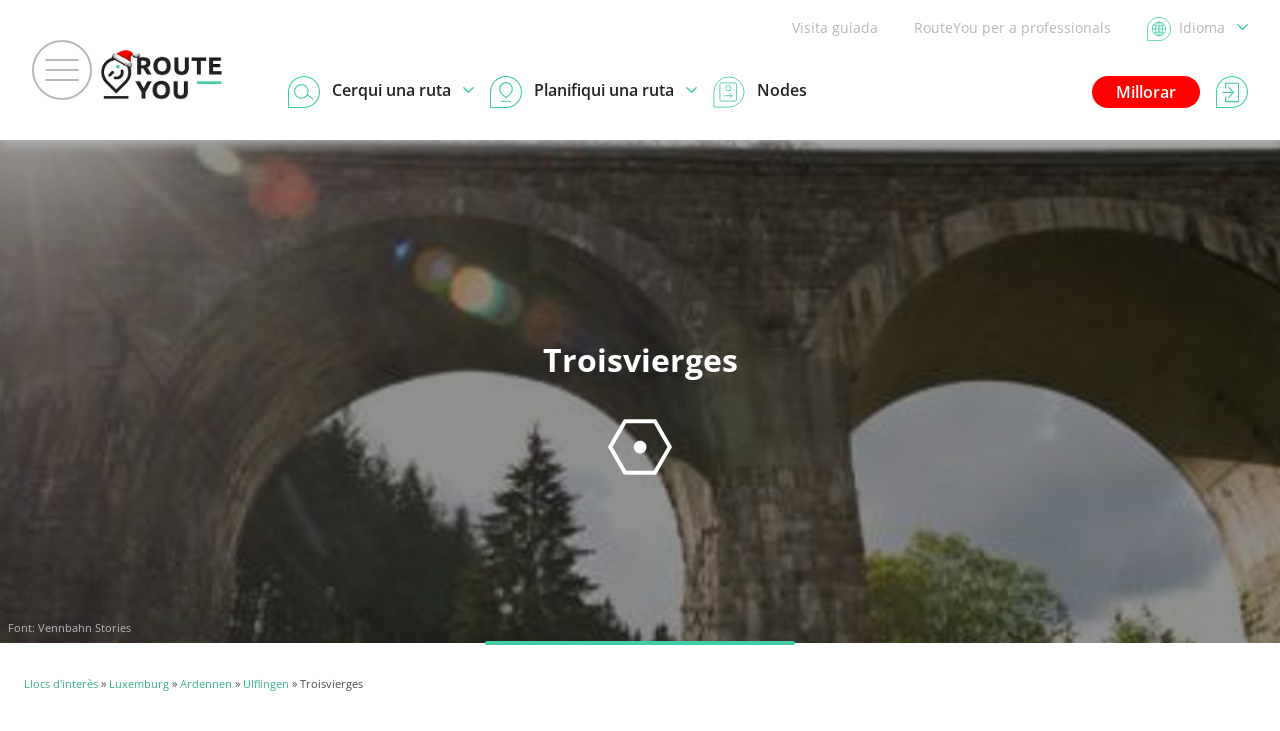

--- FILE ---
content_type: text/css
request_url: https://www.routeyou.com/css/min/poi/view-e2vh.css
body_size: 32440
content:
div.routeYou_classifications ol{display:block;margin:20px 0;padding:0;list-style:none}div.routeYou_classificationBalloon > div > div{width:340px}div.routeYou_classificationBalloon div.routeYou_classificationBalloonHeader{margin:0 0 16px 0;padding:0 0 16px 0;overflow:hidden;border-bottom:1px solid #b8b8b8}div.routeYou_classificationBalloon p.routeYou_classificationBalloonTitle{margin:0;overflow:hidden;white-space:nowrap;font-weight:600;line-height:normal;text-overflow:ellipsis}div.routeYou_classifications ol li,div.routeYou_classificationBalloon a.routeYou_classificationFollow{display:inline-block;margin:0 6px 6px 0;padding:2px 8px;border:1px solid #42cda7;border-radius:100px;cursor:pointer}div.routeYou_classificationBalloon a.routeYou_classificationFollow{margin:0 0 0 36px;float:right;color:#222;font-size:75%;text-decoration:none}div.routeYou_classificationBalloon a.routeYou_classificationFollowing{background:#f2f2f2}div.routeYou_classifications ol li.routeYou_classificationHovered,div.routeYou_classifications ol li.routeYou_classificationSelected,div.routeYou_classificationBalloon a.routeYou_classificationFollow:hover{background:#d9f5ed}div.routeYou_classifications ol li span,div.routeYou_classifications ol li img,div.routeYou_classificationBalloon p.routeYou_classificationBalloonTitle span,div.routeYou_classificationBalloon p.routeYou_classificationBalloonTitle img,div.routeYou_classificationBalloon a.routeYou_classificationFollow span{position:relative;top:-2px;display:inline-block;vertical-align:middle}div.routeYou_classifications ol li span,div.routeYou_classifications ol li img,div.routeYou_classificationBalloon p.routeYou_classificationBalloonTitle span,div.routeYou_classificationBalloon p.routeYou_classificationBalloonTitle img{margin-right:12px;width:20px;height:20px;border-radius:100%}div.routeYou_classificationBalloon a.routeYou_classificationFollow span{margin-right:6px;width:10px;height:10px}div.routeYou_classifications ol li span svg,div.routeYou_classificationBalloon p.routeYou_classificationBalloonTitle span svg,div.routeYou_classificationBalloon a.routeYou_classificationFollow span svg{display:block;width:100%;height:100%;fill:#42cda7}div.routeYou_classifications ol li span svg *[stroke='#000'],div.routeYou_classificationBalloon p.routeYou_classificationBalloonTitle span svg *[stroke='#000'],div.routeYou_classificationBalloon a.routeYou_classificationFollow span svg *[stroke='#000']{stroke:#42cda7}div.routeYou_classificationsEditor div.routeYou_loadingWrapper{position:absolute;top:0;right:0;bottom:0;left:0;z-index:1;background:#fff;background:rgba(255, 255, 255, 0.7)}div.routeYou_classificationsEditor div.routeYou_tabs{display:table;margin:0 -8px 8px -8px;width:calc(100% + 16px);border-spacing:8px 0;table-layout:fixed}div.routeYou_classificationsEditor div.routeYou_tabs > h3{display:table-cell;margin:0;padding:4px 0;vertical-align:top;background:#f2f2f2;background:rgba(242, 242, 242, 0.7);cursor:pointer}div.routeYou_classificationsEditor div.routeYou_tabs > h3:hover{background:#d9f5ed;background:rgba(217, 245, 237, 0.7)}div.routeYou_classificationsEditor div.routeYou_tabs > h3.routeYou_tabSelected{background:#42cda7}div.routeYou_classificationsEditor div.routeYou_classificationSearch p{margin:0 0 8px 0;text-align:left}div.routeYou_classificationsEditor label:first-child{display:block;margin:0 0 2px 0;width:100%;font-weight:bold}div.routeYou_classificationsEditor input[type='text']{max-width:none}div.routeYou_classificationsEditor div.routeYou_classifications{margin:0 -8px 0 0}div.routeYou_classificationsEditor div.routeYou_classification{display:inline-block;margin:0 8px 8px 0;padding:4px 6px;box-sizing:border-box;width:calc(100% - 8px);max-width:260px;overflow:auto;border:1px dotted #b8b8b8;border-width:0 1px 1px 0;cursor:pointer}div.routeYou_classificationsEditor div.routeYou_classificationHovered{background:#f2f2f2}div.routeYou_classificationsEditor div.routeYou_classificationSelected{background:#d9f5ed}div.routeYou_classificationsEditor span.routeYou_classificationIcon,div.routeYou_classificationsEditor img.routeYou_classificationAvatar{margin:2px 6px 2px 0;width:32px;height:32px;float:left;border-radius:100%}div.routeYou_classificationsEditor span.routeYou_classificationIcon{position:relative;display:inline-block;background:#42cda7}div.routeYou_classificationsEditor span.routeYou_classificationIcon svg{position:absolute;top:50%;left:50%;transform:translate(-50%, -50%);width:65%;height:65%;fill:#222}div.routeYou_classificationsEditor span.routeYou_classificationIcon svg *[stroke='#000']{stroke:#222}div.routeYou_classificationsEditor div.routeYou_classification a{display:block;overflow:hidden;white-space:nowrap;font-weight:bold;line-height:34px}div.routeYou_overlay.routeYou_classificationsPopup > div > div{padding:0 12px;border-bottom:0}div.routeYou_overlay.routeYou_classificationsPopup div.routeYou_overlayHeader{box-shadow:none;padding:0 12px;margin:0 -12px}div.routeYou_classificationsPopup h2{position:sticky;top:0;margin:0;background:#fff;text-align:left}div.routeYou_classificatorCard{margin:24px 0 32px 0;padding:4px;box-shadow:0 0 12px 0 rgba(34, 34, 34, 0.2);border-radius:30px}div.routeYou_classificatorCardHeader + div > p,div.routeYou_classificatorCard a,div.routeYou_classificatorSearchItems p{font-size:14px;font-weight:700;text-align:left}div.routeYou_classificatorCardHeader + div > p{margin:0}div.routeYou_classificatorCardHeader{display:flex;align-items:center}div.routeYou_classificatorCardHeader span{display:inline-flex;justify-content:center;align-items:center;width:52px;height:52px;border-radius:50%;background:#42cda7}div.routeYou_classificatorCardHeader span svg{width:60%}div.routeYou_classificatorCardHeader h4{margin:0 12px;font-size:16px}div.routeYou_classificatorCardHeader + div{padding:24px 20px}div.routeYou_classificatorCard p.routeYou_classificatorMore{position:relative;font-weight:600;text-align:left}div.routeYou_classificatorCard div.routeYou_classificatorCollapsedArea{display:none;padding:24px 0}div.routeYou_classificatorCard.routeYou_classificatorMoreActive div.routeYou_classificatorCollapsedArea{display:block}div.routeYou_classificatorCard p.routeYou_classificatorMore p{margin-bottom:24px}div.routeYou_classificatorCard p.routeYou_classificatorMore a{margin:0;color:#42cda7;text-decoration:underline}div.routeYou_classificatorCard p.routeYou_classificatorMore a span + span{display:none}div.routeYou_classificatorCard.routeYou_classificatorMoreActive p.routeYou_classificatorMore a > span{display:none}div.routeYou_classificatorCard.routeYou_classificatorMoreActive p.routeYou_classificatorMore a span + span{display:inline-block}div.routeYou_classificatorCard p.routeYou_classificatorMore a span:last-of-type{display:inline-block;margin-left:6px;width:11px;height:6px}div.routeYou_classificatorCard p.routeYou_classificatorMore svg{vertical-align:middle}div.routeYou_classificatorCard.routeYou_classificatorMoreActive p.routeYou_classificatorMore svg{transform:rotate(180deg)}div.routeYou_classificatorCardItemsGrid{display:grid;grid-template-columns:repeat(3, 1fr);grid-template-rows:repeat(2, 1fr);grid-column-gap:12px;grid-row-gap:12px;margin:20px 0;cursor:pointer}div.routeYou_classificatorCardItemsGrid input[type='checkbox']{display:none}div.routeYou_classificatorCardItemsGrid input[type='checkbox'] + label{display:flex;flex-direction:column;align-items:center;box-sizing:border-box;width:92px;height:100%;padding:6px;margin:0;border-radius:5px;border:1px solid #d9d9d9;outline:1px solid transparent;font-size:12px;font-weight:600}div.routeYou_classificatorCardItemsGrid input[type='checkbox'] + label:hover,div.routeYou_classificatorCardItemsGrid input[type='checkbox']:checked + label{background:#d9f5ed;border-color:#42cda7;outline:1px solid #42cda7}div.routeYou_classificatorCardItemsGrid input[type='checkbox']:checked + label:hover{background:#b3ebdc}div.routeYou_classificatorCardItemsGrid input[type='checkbox']:indeterminate + label{border-color:#42cda7;outline:1px solid #42cda7}div.routeYou_classificatorCardItemsGrid input[type='checkbox'] + label:before,div.routeYou_classificatorCardItemsGrid input[type='checkbox'] + label:after{display:none}div.routeYou_classificatorCardItemsGrid input[type='checkbox']:checked + label:before,div.routeYou_classificatorCardItemsGrid input[type='checkbox']:checked + label:after,div.routeYou_classificatorCardItemsGrid input[type='checkbox']:indeterminate + label:before,div.routeYou_classificatorCardItemsGrid input[type='checkbox']:indeterminate + label:after{display:block}div.routeYou_classificatorCardItemsGrid input[type='checkbox']:checked + label:before{top:-11px;right:-9px;left:auto;width:20px;height:20px;margin:0;border:2px solid #42cda7;outline:2px solid #fff;border-radius:2px;background:#42cda7}div.routeYou_classificatorCardItemsGrid input[type='checkbox']:checked + label:after{top:-2px;right:-2px;left:auto;border-color:#fff}div.routeYou_classificatorCardItemsGrid input[type='checkbox']:indeterminate + label:before{top:-11px;right:-9px;left:auto;width:20px;height:20px;margin:0;border:2px solid #42cda7;outline:2px solid #fff;border-radius:2px;background:#d9f5ed}div.routeYou_classificatorCardItemsGrid input[type='checkbox']:indeterminate + label:after{top:-3px;right:-5px;left:auto;width:12px;border-color:#42cda7;border-right:none;background:transparent;transform:rotate(0deg)}div.routeYou_classificatorCardItemsGrid label span{display:inline-block;width:48px;height:48px;margin-bottom:4px;text-align:center}div.routeYou_classificatorCardItemsGrid label span svg{width:90%;height:90%}div.routeYou_classificatorCardItemsGrid label span + p{word-break:break-word;hyphens:auto;text-align:center}div.routeYou_classificatorCardItemsList input[type='checkbox']{display:none}div.routeYou_classificatorCardItemsList input[type='checkbox'] + label{display:flex;align-items:center;box-sizing:border-box;width:100%;padding:14px 12px 14px 32px;margin:0;border-bottom:1px solid #d9d9d9;font-size:14px}div.routeYou_classificatorCardItemsList input[type='checkbox'] + label:after{display:none}div.routeYou_classificatorCardItemsList input[type='checkbox']:checked + label:before,div.routeYou_classificatorCardItemsList input[type='checkbox']:checked + label:after,div.routeYou_classificatorCardItemsList input[type='checkbox']:indeterminate + label:before,div.routeYou_classificatorCardItemsList input[type='checkbox']:indeterminate + label:after{display:block}div.routeYou_classificatorCardItemsList input[type='checkbox'] + label:before{top:22px;left:0;width:16px;height:16px;margin:0;border:1px solid #4d4d4d;border-radius:2px}div.routeYou_classificatorCardItemsList input[type='checkbox']:checked + label:before{border-color:#42cda7;background:#42cda7}div.routeYou_classificatorCardItemsList input[type='checkbox']:checked + label:after{top:29px;left:5px;border-color:#fff}div.routeYou_classificatorCardItemsList input[type='checkbox']:indeterminate + label:before{border-color:#42cda7;background:#d9f5ed}div.routeYou_classificatorCardItemsList input[type='checkbox']:indeterminate + label:after{top:28px;left:2px;width:12px;border-color:#42cda7;border-right:none;background:transparent;transform:rotate(0deg)}div.routeYou_classificatorCardItemsList label p{text-align:center;margin:0}div.routeYou_classificatorCardItemsList label span{display:inline-block;width:32px;height:32px;margin-right:8px;text-align:center}div.routeYou_classificatorCardItemsList label span + p{text-align:left}div.routeYou_classificatorCardItemsList + p + span{display:inline-block}div.routeYou_classificatorCardItemsList > div{display:flex;justify-content:space-between;align-items:center;padding:0 24px;margin:0 -24px}div.routeYou_classificatorCardItemsRow{margin-bottom:12px;border-bottom:1px solid #d9d9d9}div.routeYou_classificatorCardItemsRow + p + span{display:inline-block;max-width:300px;font-size:14px}div.routeYou_classificatorCardItemsRow > div{display:flex;justify-content:space-between;align-items:center;margin:24px 0}div.routeYou_classificatorCardItemsRow > div > div:first-of-type{display:inline-flex;align-items:center;padding:2px 12px 2px 2px;margin-right:24px;border:1px solid #d9d9d9;border-radius:100px}div.routeYou_classificatorCardItemsRow > div > div:first-of-type img{width:24px;height:24px;margin-right:8px;border-radius:100%;background:#fff}div.routeYou_classificatorCardItemsRow > div > div:first-of-type a{max-width:160px;color:#222;font-size:12px;font-weight:400;text-decoration:none;overflow:hidden;line-height:normal;text-overflow:ellipsis;white-space:nowrap}div.routeYou_classificatorCardItemsRow > div > div:first-of-type a + a{display:inline-block;box-sizing:border-box;width:16px;height:16px;padding:0;margin-left:8px;border-radius:100%;background:#f2f2f2;text-align:center}div.routeYou_classificatorCardItemsRow > div > div:first-of-type a + a svg{width:60%;height:60%}div.routeYou_classificatorCardItemsList > div:hover{background:#f2f2f2}div.routeYou_classificatorCardSearch{display:flex;align-items:center;height:48px;box-sizing:border-box;padding:0 12px;margin:12px 0;color:#4d4d4d;border:1px solid #d9d9d9;border-radius:100px;font-size:16px;font-style:italic;cursor:pointer}div.routeYou_classificatorCardSearch span{display:inline-block;width:18px;height:15px;margin-right:16px}div.routeYou_classificatorCardSearch span svg{vertical-align:top}div.routeYou_classificatorCardSearch span svg *[stroke='#000']{stroke:#42cda7}div.routeYou_classificationsPopup p.routeYou_buttonLine{position:sticky;bottom:0;display:flex;flex-direction:row-reverse;justify-content:space-between;padding:16px 12px;margin:0 -12px;background:#fff;box-shadow:0 0 7px 0 rgba(0, 0, 0, 0.2)}div.routeYou_classificationsPopup p.routeYou_buttonLine button{margin-top:0}div.routeYou_classificationsPopup p.routeYou_buttonLine button:last-of-type{padding-left:0}div.routeYou_dialog.routeYou_classificationsPopup:not( :has(div.routeYou_overlayHeader,div.routeYou_overlayFooter) ) > div > div{padding-left:0;padding-right:0;padding-bottom:0}div.routeYou_classificatorSearchItems{position:absolute;left:0;right:0;top:0;bottom:0;padding:24px;border-radius:12px;background:#fff;z-index:9}div.routeYou_classificatorSearchItems > div:first-of-type{position:relative}div.routeYou_classificatorSearchItems > div:first-of-type input{width:100%;height:48px;box-sizing:border-box;padding:0 56px;margin:12px 0;border:1px solid #4d4d4d;border-radius:100px;font-size:16px;cursor:pointer}div.routeYou_classificatorSearchItems > div:first-of-type input::placeholder{color:#4d4d4d;font-style:italic}div.routeYou_classificatorSearchItems > div:first-of-type input + span{display:inline-block;position:absolute;box-sizing:border-box;left:16px;top:calc(50% - 10px);width:20px;height:20px;padding:4px;transform:rotate(180deg);cursor:pointer}div.routeYou_classificatorSearchItems > div:first-of-type input + span + span{display:inline-block;position:absolute;box-sizing:border-box;right:16px;top:calc(50% - 10px);width:20px;height:20px;padding:6px;border-radius:100%;background:#f2f2f2;cursor:pointer}div.routeYou_classificatorSearchItems > div:first-of-type input + span svg,div.routeYou_classificatorSearchItems > div:first-of-type input + span + span svg{vertical-align:top;fill:#4d4d4d}div.routeYou_classificatorWrapperCardItemsSearch{display:flex;flex-direction:column;height:calc(100% - 100px)}div.routeYou_classificatorCardItemsSearch.routeYou_classificatorCardItemsSearchRecent{max-height:150px;margin-bottom:32px}div.routeYou_classificatorCardItemsSearch{flex:1;overflow-y:auto;overflow-y:auto}div.routeYou_classificatorCardItemsSearch > div{display:flex;align-items:center;height:80px;border-bottom:1px solid #d9d9d9;cursor:pointer}div.routeYou_classificatorCardItemsSearch > div img{width:40px;height:40px;margin-right:16px;border-radius:20px 20px 20px 0;border:1px solid #4d4d4d}div.routeYou_classificatorCardItemsSearch > div > div{display:flex;flex-direction:column;overflow:hidden}div.routeYou_classificatorCardItemsSearch > div a{color:#222;font-weight:700;text-decoration:none;overflow:hidden;line-height:normal;text-overflow:ellipsis;white-space:nowrap}div.routeYou_classificatorCardItemsSearch > div span{color:#a8a8a8;font-size:14px;font-weight:400;overflow:hidden;line-height:normal;text-overflow:ellipsis;white-space:nowrap}@media all and (min-width: 700px){div.routeYou_classificatorCardItemsGrid input[type='checkbox'] + label{width:92px}div.routeYou_classificationsPopup p.routeYou_buttonLine{flex-direction:row}div.routeYou_overlay.routeYou_classificationsPopup > div > div{padding:0 32px}div.routeYou_overlay.routeYou_classificationsPopup div.routeYou_overlayHeader{padding:0 32px 10px 32px;margin:0 -32px}div.routeYou_classificationsPopup p.routeYou_buttonLine{padding:16px 32px;margin:0 -32px}div.routeYou_classificatorCardItemsRow > div > div:first-of-type a{max-width:200px}}div.routeYou_comments div.routeYou_commentEditor > textarea{box-sizing:border-box;width:100%;height:42px;border:1px solid #b8b8b8;border-radius:4px}div.routeYou_comments div.routeYou_commentEditor p.routeYou_buttonLine{margin-bottom:12px}div.routeYou_comments h2{display:flex;justify-content:space-between;align-items:center}div.routeYou_comments h2 a{color:#42cda7;font-size:14px;text-decoration:underline}div.routeYou_comments div.routeYou_comment{position:relative;margin-bottom:16px;overflow:auto}div.routeYou_comments a.routeYou_commentOwnerAvatar{position:absolute;top:0;left:0;display:block;z-index:1}div.routeYou_comments a.routeYou_commentOwnerAvatar img{vertical-align:bottom;border-radius:100%}div.routeYou_comments div.routeYou_commentBody{padding:0 12px 0 80px;border-radius:30px 0 0 0;background:#f2f2f2}div.routeYou_comments div.routeYou_commentHeader{padding:16px 0 12px 0}div.routeYou_comments a.routeYou_commentOwnerName{font-weight:bold}div.routeYou_comments span.routeYou_commentDate{display:block;color:#4d4d4d;font-weight:bold;font-size:70%}div.routeYou_comments.routeYou_commentsWithFeedback div.routeYou_commentArea{margin:24px 8px;padding:24px;width:calc(100% - 64px);height:auto;box-shadow:0 0 8px 0 #b8b8b8;border-radius:30px 5px 5px 5px}div.routeYou_comments.routeYou_commentsWithFeedback h3{margin:0 0 24px 0;font-weight:700}div.routeYou_comments p.routeYou_commentFeedbackRow{display:inline-block;width:100%;line-height:normal}div.routeYou_comments span.routeYou_commentFeedbackLabel{display:inline-block;width:200px}div.routeYou_comments div.routeYou_commentFeedbackValue{display:inline-block;float:right}div.routeYou_comments span.routeYou_commentFeedbackValueIcon{display:inline-block;margin-right:4px;width:16px;height:16px;vertical-align:middle}div.routeYou_comments span.routeYou_commentFeedbackValueIcon svg{display:block;width:100%;height:100%}div.routeYou_comments span.routeYou_commentFeedbackValueIcon svg *[stroke='#000']{stroke:#da593b;fill:#da593b}div.routeYou_comments div.routeYou_commentFeedbackInput span.routeYou_commentFeedbackLabel{width:100%;font-size:12px}div.routeYou_comments div.routeYou_commentFeedbackInput div.routeYou_commentFeedbackValue{float:none}div.routeYou_comments div.routeYou_commentFeedbackRange div.routeYou_commentFeedbackValue{color:#da593b}div.routeYou_comments div.routeYou_commentFeedbackRange,div.routeYou_comments div.routeYou_commentFeedbackInput{margin-bottom:12px;border-bottom:1px solid #d9d9d9}div.routeYou_comments div.routeYou_commentText{overflow:hidden}div.routeYou_comments div.routeYou_commentText > p:last-child{margin-bottom:0}div.routeYou_comments div.routeYou_commentContactOwner{padding:12px 0 16px 0}div.routeYou_comments div.routeYou_commentContactOwner a{margin-right:32px;text-decoration:underline}div.routeYou_comments div.routeYou_commentArea{position:relative;display:inline-block;margin-bottom:16px;width:100%}div.routeYou_comments div.routeYou_commentArea > span,div.routeYou_comments div.routeYou_commentArea > img{display:block;width:60px;height:60px;float:left;border-radius:100%}div.routeYou_comments div.routeYou_commentArea > span{position:relative;overflow:hidden;background:#f2f2f2}div.routeYou_comments div.routeYou_commentArea > span svg{position:absolute;top:60%;left:50%;transform:translate(-50%, -50%);width:70%;height:70%;fill:#222}div.routeYou_comments div.routeYou_commentArea > span svg *[stroke='#000']{stroke:#222}div.routeYou_comments p.routeYou_commentsHint{position:relative;margin-bottom:24px;padding:0 12px;font-style:italic;text-align:center}div.routeYou_comments p.routeYou_commentsHint:before,div.routeYou_comments p.routeYou_commentsHint:after{content:'';position:absolute;top:50%;width:40%;height:1px;background:#d9d9d9}div.routeYou_comments p.routeYou_commentsHint:before{left:0}div.routeYou_comments p.routeYou_commentsHint:after{right:0}div.routeYou_comments div.routeYou_commentsFormRowRange div.routeYou_commentsFormRowRangeStars,div.routeYou_comments div.routeYou_commentsFormRowRange div.routeYou_commentsFormRowRangeStarsText{display:flex;justify-content:space-between}div.routeYou_comments label a{display:inline-block;margin:0 12px;width:20px;height:20px;vertical-align:middle}div.routeYou_comments label span{font-weight:normal}div.routeYou_comments div.routeYou_commentsFormRowRange,div.routeYou_comments div.routeYou_commentsFormRowText,div.routeYou_comments div.routeYou_commentsFormRowRadio{margin-bottom:24px}div.routeYou_comments div.routeYou_commentsFormRowRange div p{margin-top:24px;padding-right:8px;padding-left:8px;cursor:pointer}div.routeYou_comments div.routeYou_commentsFormRowRange div:last-of-type p{margin-top:0;max-width:80px}div.routeYou_comments div.routeYou_commentsFormRowRange div p:first-of-type{padding-left:0}div.routeYou_comments div.routeYou_commentsFormRowRange div p:last-of-type{padding-right:0;text-align:right}div.routeYou_comments div.routeYou_commentsFormRowRange div p > span:first-of-type{display:inline-block}div.routeYou_comments div.routeYou_commentsFormRowRange div p > span + span{display:block;margin-top:4px;max-width:48px}div.routeYou_comments div.routeYou_commentsFormRow-userName{display:inline-block;padding-right:12px;box-sizing:border-box;width:50%}div.routeYou_comments div.routeYou_commentsFormRow-userEmail{display:inline-block;padding-left:12px;box-sizing:border-box;width:50%}div.routeYou_comments div.routeYou_commentsFormRow-userName label,div.routeYou_comments div.routeYou_commentsFormRow-userEmail label{font-weight:700;font-size:80%}div.routeYou_comments div.routeYou_commentsFormRowText textarea{resize:none}div.routeYou_comments div.routeYou_commentsFormRowText textarea,div.routeYou_comments div.routeYou_commentsFormRowText input{margin-bottom:24px}div.routeYou_comments div.routeYou_commentsFormRowRadio label{margin-bottom:12px}div.routeYou_comments span.routeYou_commentFeedbackFormIcon{display:inline-block;width:32px;height:32px;vertical-align:middle}div.routeYou_comments span.routeYou_commentFeedbackFormIcon svg{display:block;width:100%;height:100%}div.routeYou_comments span.routeYou_commentFeedbackFormIcon svg *[stroke='#000']{stroke:#a8a8a8}div.routeYou_comments span.routeYou_commentFeedbackFormIcon:hover svg *[stroke='#000']{stroke:#da593b;fill:rgba(218, 89, 59, 50%)}div.routeYou_comments p.routeYou_commentFeedbackFormActive svg *[stroke='#000'],div.routeYou_comments p.routeYou_commentFeedbackFormActive:hover svg *[stroke='#000']{stroke:#da593b;fill:#da593b}div.routeYou_comments p.routeYou_commentsMore{position:relative;font-weight:600}div.routeYou_comments div.routeYou_commentsCollapsedArea{display:none}div.routeYou_comments.routeYou_commentsMoreActive div.routeYou_commentsCollapsedArea{display:block}div.routeYou_comments p.routeYou_commentsMore p{margin-bottom:24px}div.routeYou_comments p.routeYou_commentsMore a{color:#42cda7;font-weight:700}div.routeYou_comments p.routeYou_commentsMore a span + span{display:none}div.routeYou_comments.routeYou_commentsMoreActive p.routeYou_commentsMore a > span{display:none}div.routeYou_comments.routeYou_commentsMoreActive p.routeYou_commentsMore a span + span{display:inline-block}div.routeYou_comments p.routeYou_commentsMore a span:last-of-type{display:inline-block;margin-left:6px;width:11px;height:6px}div.routeYou_comments p.routeYou_commentsMore svg{vertical-align:middle}div.routeYou_comments.routeYou_commentsMoreActive p.routeYou_commentsMore svg{transform:rotate(180deg)}div.routeYou_comments textarea{padding:18px 8px 46px 8px;resize:none;border:1px solid #d9d9d9;border-radius:4px}div.routeYou_comments input:not([type='checkbox']):not([type='radio']){padding:8px;border:1px solid #d9d9d9;border-radius:4px}div.routeYou_comments textarea::placeholder,div.routeYou_comments input:not([type='checkbox']):not([type='radio'])::placeholder{color:#a8a8a8}div.routeYou_comments textarea.routeYou_commentInput{position:relative;margin-left:10px;width:calc(100% - 70px);min-height:90px;max-height:240px;float:left}div.routeYou_comments.routeYou_commentsWithFeedback textarea.routeYou_commentInput{margin:0;width:100%;min-height:180px}div.routeYou_comments div.routeYou_commentArea button.routeYou_commentSubmit{position:absolute;right:16px;bottom:16px;padding:0;width:30px;height:30px;border-radius:100%;background:#fff}div.routeYou_comments div.routeYou_commentArea button.routeYou_commentSubmit svg{left:0;width:100%;height:100%;vertical-align:middle;fill:#42cda7}div.routeYou_comments div.routeYou_commentArea button.routeYou_commentSubmit svg *[stroke='#000']{stroke:#42cda7}div.routeYou_comments div.routeYou_commentArea button.routeYou_buttonTertiary{margin-top:16px;padding-left:0}div.routeYou_comments div.routeYou_commentArea button.largeButton{margin-top:16px;float:right}div.routeYou_commentPopup{position:absolute;display:none;padding:20px 24px;box-sizing:border-box;width:260px;z-index:95;box-shadow:0 0 40px 0 rgba(34, 34, 34, 0.4);border-radius:10px;background:#fff}div.routeYou_commentPopup > span:first-child{position:absolute;top:0;left:0;width:0;height:0}div.routeYou_commentPopup > span:first-child:after{content:'';position:absolute;top:-15px;left:122px;display:block;width:0;height:0;border-right:10px solid transparent;border-bottom:16px solid #fff;border-left:10px solid transparent}div.routeYou_commentPopup > span + span{position:absolute;top:-6px;right:-6px;display:block;width:2.2em;height:2.2em;z-index:9;box-shadow:0 0 16px 0 rgba(34, 34, 34, 0.4);border-radius:100%;background:#fff;cursor:pointer}div.routeYou_commentPopup > span + span:before,div.routeYou_commentPopup > span + span:after{content:'';position:absolute;top:50%;left:50%;display:block;width:0.9em;height:0.15em;border-radius:2px;background:#222}div.routeYou_commentPopup > span + span:before{transform:translate(-50%, -50%) rotate(45deg)}div.routeYou_commentPopup > span + span:after{transform:translate(-50%, -50%) rotate(-45deg)}div.routeYou_commentPopup > span + span:hover:before,div.routeYou_commentPopup > span + span:hover:after{background:#42cda7}div.routeYou_commentPopup strong{display:block}div.routeYou_commentFeedbackDialog > div > span{display:none}div.routeYou_commentFeedbackDialog > div > div > div{max-width:600px;margin:0 auto;background-position:50% 50%;background-size:contain;background-repeat:no-repeat}div.routeYou_commentFeedbackDialog h3,div.routeYou_commentFeedbackDialog p{max-width:480px;text-align:left}div.routeYou_commentFeedbackDialog img{max-width:100%}div.routeYou_commentFeedbackDialog p + p{justify-content:flex-end}div.routeYou_commentText a.routeYou_commentTextReadMore{display:inline;padding:0 4px;color:#222;font-weight:600;text-decoration:underline}div.routeYou_commentText p:last-of-type{display:inline}div.routeYou_commentStats h3{text-transform:uppercase}div.routeYou_commentStatsItem{margin-bottom:24px}div.routeYou_commentStatsItem p{font-weight:700}div.routeYou_commentStatsItem p span{vertical-align:middle;color:#42cda7;font-size:10px}div.routeYou_commentStatsItem div.routeYou_commentStatsBar{position:relative;margin-bottom:6px;width:100%;height:8px;border-radius:100px;background:#f2f2f2}div.routeYou_commentStatsItem div.routeYou_commentStatsBar span{height:8px;float:left;border-radius:100px;background:#42cda7}div.routeYou_commentStatsItem div.routeYou_commentStatsBar + div{display:flex;justify-content:space-between;font-size:10px}@media all and (min-width: 700px){div.routeYou_commentFeedbackDialog img{max-width:480px}}div.routeYou_credits{position:relative;display:flow-root}div.routeYou_media div.routeYou_credits,ol li.routeYou_media div.routeYou_credits,div.routeYou_compactMedia div.routeYou_credits{position:absolute;bottom:0;left:0;z-index:1}div.routeYou_credits,div.routeYou_creditsBalloon > div > div{font-size:12px;line-height:normal}div.routeYou_credits:before{content:'';display:block;margin-left:1em;width:0;height:0;border-width:0 0.6em 0.8em 0.6em;border-style:solid;border-color:#e6e6e6 transparent}div.routeYou_media div.routeYou_credits:before,ol li.routeYou_media div.routeYou_credits:before,div.routeYou_compactMedia div.routeYou_credits:before,div.routeYou_credits > span,div.routeYou_compactMedia div.routeYou_credits > div,div.routeYou_creditsBalloon > div > span + span{display:none}div.routeYou_compactMedia div.routeYou_credits > span{display:block;padding:2px 8px;border-radius:10px;background:rgba(235, 235, 235, 0.3);color:#fff;text-align:center;cursor:pointer}div.routeYou_compactMedia div.routeYou_credits.routeYou_overlayActive > span{background:#222}div.routeYou_credits > div{padding:5px;border-radius:5px;background:#e6e6e6}div.routeYou_media div.routeYou_credits > div,ol li.routeYou_media div.routeYou_credits > div{padding:0 5px;border-radius:0 10px 0 0;background:rgba(255, 255, 255, 0.8)}div.routeYou_credits p,div.routeYou_creditsBalloon p{margin:0;padding:0;text-align:start}div.routeYou_credits a{text-decoration:underline}div.routeYou_creditsBalloon{--overlay-background-color:#222;--overlay-foreground-color:#fff;--overlay-handle-half-width:6px;--overlay-handle-height:6px}div.routeYou_creditsBalloon > div > div{padding:4px 12px;border:0}span.routeYou_entityLike{display:inline-block;cursor:pointer}span.routeYou_entityLike span{position:relative;top:-2px;display:inline-block;margin:0 0.5em 0 0;width:1em;height:1em;vertical-align:middle}span.routeYou_entityLike span svg{display:block;width:100%;height:100%;fill:#4d4d4d}span.routeYou_entityLike span svg *[stroke='#000']{stroke:#4d4d4d}span.routeYou_entityLiked span svg{fill:#f00}span.routeYou_entityLiked span svg *[stroke='#000']{stroke:#f00}div.routeYou_map{position:relative;height:100%;overflow:hidden;--routeyou-map-button-padding:0}div.routeYou_map div.routeYou_swipeRight,div.routeYou_map div.routeYou_swipeLeft{position:absolute;top:50%;margin-top:-64px;width:0;height:64px;z-index:2;border-top:32px solid transparent;border-bottom:32px solid transparent;cursor:pointer}div.routeYou_map div.routeYou_swipeRight{left:0;border-left:24px solid #42cda7}div.routeYou_map div.routeYou_swipeLeft{right:0;border-right:24px solid #42cda7}div.routeYou_map div.routeYou_swipeRight:before,div.routeYou_map div.routeYou_swipeLeft:before{content:'';position:absolute;top:26px;display:block;width:0;height:0;border-top:6px solid transparent;border-bottom:6px solid transparent}div.routeYou_map div.routeYou_swipeRight:before{right:6px;border-left:12px solid #fff}div.routeYou_map div.routeYou_swipeLeft:before{left:6px;border-right:12px solid #fff}div.routeYou_map span.routeYou_mapButton{position:relative;display:block;padding:calc(var(--routeyou-map-button-padding) * 1px);width:28px;height:28px;line-height:28px;cursor:pointer}div.routeYou_map span.routeYou_mapButton > span{display:block}div.routeYou_map span.routeYou_mapButton > span + span{display:none}div.routeYou_map span.routeYou_mapButton svg{margin:6px;width:16px;height:16px;vertical-align:bottom;fill:#222}div.routeYou_map span.routeYou_mapButton svg *[stroke='#000']{stroke:#222}div.routeYou_map span.routeYou_mapButton:hover svg{fill:#4d4d4d}div.routeYou_map span.routeYou_mapButton:hover svg *[stroke='#000']{stroke:#4d4d4d}div.routeYou_map span.routeYou_mapButtonActive svg{fill:#42cda7}div.routeYou_map span.routeYou_mapButtonActive svg *[stroke='#000']{stroke:#42cda7}div.routeYou_map span.routeYou_mapButtonActive:hover svg{fill:#80d8c0}div.routeYou_map span.routeYou_mapButtonActive:hover svg *[stroke='#000']{stroke:#80d8c0}div.routeYou_map span.routeYou_mapButtonHighlighted:before{content:'';position:absolute;top:4px;right:4px;display:block;width:10px;height:10px;border-radius:100%;background:#f00}div.routeYou_map span.routeYou_zoomButton svg{margin:8px;width:12px;height:12px}div.routeYou_map span.routeYou_streetViewButton svg{margin:4px;width:20px;height:20px}div.routeYou_map span.routeYou_streetViewButton:hover svg{transform:skewX(15deg) scale(1.1);transform-origin:center bottom}div.routeYou_map span.routeYou_mapLockedButton{position:absolute;top:4px;right:32px;display:flex;align-items:center;padding:2px 12px;border:2px solid #fff;border-radius:100px;background:#3b8eda;color:#fff;font-size:10px;font-weight:600;text-transform:uppercase;cursor:pointer}div.routeYou_map span.routeYou_mapLockedButton span{display:inline-block;width:6px;margin-right:4px}div.routeYou_map span.routeYou_mapLockedButton span svg{width:6px;height:8px;fill:#fff}div.routeYou_map div.routeYou_mapControlTopLeft,div.routeYou_map div.routeYou_mapControlBottomLeft{position:absolute;left:0}div.routeYou_map div.routeYou_mapControlTopRight,div.routeYou_map div.routeYou_mapControlBottomRight{position:absolute;right:0}div.routeYou_map div.routeYou_mapControlBottomCenter{position:absolute;left:50%;transform:translateX(-50%)}div.routeYou_map div.routeYou_mapControlTopLeft,div.routeYou_map div.routeYou_mapControlTopRight{top:0;margin:10px 10px 0 10px}div.routeYou_map div.routeYou_mapControlBottomLeft,div.routeYou_map div.routeYou_mapControlBottomRight,div.routeYou_map div.routeYou_mapControlBottomCenter{bottom:0;margin:0 10px 10px 10px}body.withAvsg-mapBanner div.routeYou_map div.routeYou_mapControlBottomCenter{bottom:120px}div.routeYou_map div.routeYou_mapControl,div.routeYou_map div.routeYou_mapProfile,div.routeYou_map div.routeYou_panLocation{box-shadow:0 1px 4px -1px rgba(0, 0, 0, 0.3);border-radius:14px;border-radius:calc(14px + var(--routeyou-map-button-padding) * 1px);background:#fff}div.routeYou_map div.routeYou_mapControl span.routeYou_mapButton + span.routeYou_mapButton{border-top:1px solid rgba(242, 242, 242, 0.7)}div.routeYou_map div.routeYou_mapProfile{right:48px;right:calc(48px + var(--routeyou-map-button-padding) * 2px)}div.routeYou_map div.routeYou_mapProfile > svg{position:absolute;top:0;right:-15px;display:block;width:15px;height:30px;filter:drop-shadow(2px 1px 1px rgba(0, 0, 0, 0.4));fill:#fff}div.routeYou_map div.routeYou_mapProfile > div{padding:7px 10px;overflow:visible}@media all and (min-width: 1100px){div.routeYou_map div.routeYou_mapProfile > div{padding:20px}}div.routeYou_map div.routeYou_panLocation input[type='text']{margin:calc(var(--routeyou-map-button-padding) * 1px) 0;padding:0;width:28px;width:calc(28px + var(--routeyou-map-button-padding) * 2px);height:28px;min-height:auto;box-shadow:none;border:none;background:transparent;transition:padding 400ms ease, width 400ms ease, color 400ms ease;color:#fff}div.routeYou_map div.routeYou_panLocation.routeYou_overlayActive input[type='text']{padding:0 calc(28px + var(--routeyou-map-button-padding) * 2px) 0 12px;width:200px;color:#222}div.routeYou_map div.routeYou_panLocation span{top:0;right:0;width:28px;width:calc(28px + var(--routeyou-map-button-padding) * 2px);height:28px;height:calc(28px + var(--routeyou-map-button-padding) * 2px);border:none}div.routeYou_map.routeYou_googleStreetViewActive div.routeYou_panLocation span{z-index:0}div.routeYou_map div.routeYou_panLocation span svg{width:16px;height:16px;fill:#222}div.routeYou_map div.routeYou_panLocation span svg *[stroke='#000']{stroke:#222}div.routeYou_map div.routeYou_panLocation span:hover svg{fill:#4d4d4d}div.routeYou_map div.routeYou_panLocation span:hover svg *[stroke='#000']{stroke:#4d4d4d}div.routeYou_map div.routeYou_panLocation span + span:before,div.routeYou_map div.routeYou_panLocation span + span:after{background:#222}div.routeYou_map div.routeYou_panLocation span + span:hover:before,div.routeYou_map div.routeYou_panLocation span + span:hover:after{background:#4d4d4d}div.routeYou_fullscreenContainer:-webkit-full-screen,div.routeYou_map:-webkit-full-screen{position:fixed !important;top:0 !important;left:0 !important;width:100% !important;height:100% !important}div.routeYou_fullscreenContainer:-webkit-full-screen div.routeYou_map span.routeYou_toggleFullscreenButton > span,div.routeYou_map:-webkit-full-screen span.routeYou_toggleFullscreenButton > span{display:none}div.routeYou_fullscreenContainer:-webkit-full-screen div.routeYou_map span.routeYou_toggleFullscreenButton > span + span,div.routeYou_map:-webkit-full-screen span.routeYou_toggleFullscreenButton > span + span{display:block}div.routeYou_fullscreenContainer:-moz-full-screen,div.routeYou_map:-moz-full-screen{position:fixed !important;top:0 !important;left:0 !important;width:100% !important;height:100% !important}div.routeYou_fullscreenContainer:-moz-full-screen div.routeYou_map span.routeYou_toggleFullscreenButton > span,div.routeYou_map:-moz-full-screen span.routeYou_toggleFullscreenButton > span{display:none}div.routeYou_fullscreenContainer:-moz-full-screen div.routeYou_map span.routeYou_toggleFullscreenButton > span + span,div.routeYou_map:-moz-full-screen span.routeYou_toggleFullscreenButton > span + span{display:block}div.routeYou_fullscreenContainer:-ms-fullscreen,div.routeYou_map:-ms-fullscreen{position:fixed !important;top:0 !important;left:0 !important;width:100% !important;height:100% !important}div.routeYou_fullscreenContainer:-ms-fullscreen div.routeYou_map span.routeYou_toggleFullscreenButton > span,div.routeYou_map:-ms-fullscreen span.routeYou_toggleFullscreenButton > span{display:none}div.routeYou_fullscreenContainer:-ms-fullscreen div.routeYou_map span.routeYou_toggleFullscreenButton > span + span,div.routeYou_map:-ms-fullscreen span.routeYou_toggleFullscreenButton > span + span{display:block}div.routeYou_fullscreenContainer:fullscreen,div.routeYou_map:fullscreen{position:fixed !important;top:0 !important;left:0 !important;width:100% !important;height:100% !important}div.routeYou_fullscreenContainer:fullscreen div.routeYou_map span.routeYou_toggleFullscreenButton > span,div.routeYou_map:fullscreen span.routeYou_toggleFullscreenButton > span{display:none}div.routeYou_fullscreenContainer:fullscreen div.routeYou_map span.routeYou_toggleFullscreenButton > span + span,div.routeYou_map:fullscreen span.routeYou_toggleFullscreenButton > span + span{display:block}div.routeYou_fullscreenContainer.routeYou_fullscreen,div.routeYou_map.routeYou_fullscreen{position:fixed !important;top:0 !important;left:0 !important;width:100% !important;height:100% !important}div.routeYou_fullscreenContainer.routeYou_fullscreen div.routeYou_map span.routeYou_toggleFullscreenButton > span,div.routeYou_map.routeYou_fullscreen span.routeYou_toggleFullscreenButton > span{display:none}div.routeYou_fullscreenContainer.routeYou_fullscreen div.routeYou_map span.routeYou_toggleFullscreenButton > span + span,div.routeYou_map.routeYou_fullscreen span.routeYou_toggleFullscreenButton > span + span{display:block}div.routeYou_map div.routeYou_startControl{cursor:pointer}div.routeYou_map div.routeYou_startButton{width:48px;height:48px;box-shadow:0 1px 4px -1px rgba(0, 0, 0, 0.3);border:2px solid #b8ecdc;border-radius:100%;background:#80d8c0;white-space:nowrap;color:#fff;font-weight:bold;font-size:10px;line-height:48px;text-align:center}div.routeYou_map div.routeYou_startButtonActive{border-color:#c4b4b0;background:#aa1c00}div.routeYou_map div.routeYou_scale{padding:2px 0 0 0;box-shadow:0 1px 4px -1px rgba(0, 0, 0, 0.3);border-bottom:2px solid #222;border-radius:2px;background:#fff;transition:width 400ms ease;white-space:nowrap;color:#222;font-size:10px;line-height:10px;text-align:center}div.routeYou_map div.routeYou_scale:before,div.routeYou_map div.routeYou_scale:after{content:'';position:absolute;bottom:0;width:2px;height:6px;background:#222}div.routeYou_map div.routeYou_scale:before{left:0}div.routeYou_map div.routeYou_scale:after{right:0}div.routeYou_map div.routeYou_routeStatistics,div.routeYou_map div.routeYou_instruction{box-shadow:0 1px 4px -1px rgba(0, 0, 0, 0.3);background:#fff;line-height:normal}div.routeYou_map div.routeYou_routeStatistics{padding:8px;border-radius:4px;white-space:nowrap}div.routeYou_map div.routeYou_instruction{padding:4px;min-width:230px;border-radius:12px;font-weight:bold}div.routeYou_map div.routeYou_instruction.routeYou_instructionUnknown,div.routeYou_map div.routeYou_instruction.routeYou_instructionTooFar{background:#b8b8b8}div.routeYou_map div.routeYou_instruction span.routeYou_instructionIcon{display:block;margin:6px 4px 6px 0;width:48px;height:48px;float:left}div.routeYou_map div.routeYou_instruction span.routeYou_instructionIcon svg{width:100%;height:100%;fill:#222}div.routeYou_map div.routeYou_instruction span.routeYou_instructionIcon svg *[stroke='#000']{stroke:#222}div.routeYou_map div.routeYou_instruction span.routeYou_instructionNodes{position:relative;display:block;margin:0 0 0 4px;width:60px;height:60px;float:right}div.routeYou_map div.routeYou_instruction span.routeYou_instructionNodes span{position:absolute;border:2px solid #222;border-radius:100%;background:#fff;text-align:center}div.routeYou_map div.routeYou_instruction span.routeYou_instructionNodes span:first-child{top:0;left:0;width:38px;height:38px;z-index:1;font-size:125%;line-height:38px}div.routeYou_map div.routeYou_instruction span.routeYou_instructionNodes span + span{right:0;bottom:0;width:32px;height:32px;font-size:110%;line-height:32px}div.routeYou_map div.routeYou_instruction span.routeYou_instructionNodes span.routeYou_instructionNodeVirtual{border-style:dotted}div.routeYou_map div.routeYou_instruction div.routeYou_instructionDistance{margin-bottom:8px;font-size:125%}div.routeYou_map div.routeYou_positionData{right:62px;max-width:304px;cursor:pointer}div.routeYou_map div.routeYou_fullPositionData{position:absolute;top:0;right:0;bottom:0;left:0;padding:4px;z-index:3;background:#d9f5ed}div.routeYou_map div.routeYou_positionRouteProgress,div.routeYou_map div.routeYou_positionRouteTooFar,div.routeYou_map div.routeYou_positionRouteUnknown{position:relative;padding:2px 6px;overflow:hidden;border-radius:4px;color:#fff}div.routeYou_map div.routeYou_positionData div.routeYou_positionRouteProgress,div.routeYou_map div.routeYou_positionData div.routeYou_positionRouteTooFar,div.routeYou_map div.routeYou_positionData div.routeYou_positionRouteUnknown{margin:0 0 10px 0;box-shadow:0 1px 4px -1px rgba(0, 0, 0, 0.3)}div.routeYou_map div.routeYou_fullPositionData div.routeYou_positionRouteProgress,div.routeYou_map div.routeYou_fullPositionData div.routeYou_positionRouteTooFar,div.routeYou_map div.routeYou_fullPositionData div.routeYou_positionRouteUnknown{margin:4px}div.routeYou_map div.routeYou_positionRouteProgress{background:#aa1c00;text-align:left}div.routeYou_map div.routeYou_positionRouteProgress > div{position:absolute;top:0;bottom:0;left:0;width:0;background:#80d8c0;transition:width 400ms ease}div.routeYou_map div.routeYou_positionRouteProgress > span{position:relative;color:#222}div.routeYou_map div.routeYou_positionRouteProgress > span + span{float:right;color:#fff}div.routeYou_map div.routeYou_positionRouteTooFar,div.routeYou_map div.routeYou_positionRouteUnknown{background:#222;text-align:center}div.routeYou_map div.routeYou_positionStatistics > div{display:inline-block;padding:6px;box-sizing:border-box;width:50%;overflow:hidden;vertical-align:bottom;border-radius:4px;background:#fff;white-space:nowrap;line-height:normal;text-align:center}div.routeYou_map div.routeYou_positionData div.routeYou_positionStatistics > div{margin:0;width:calc(50% - 5px);box-shadow:0 1px 4px -1px rgba(0, 0, 0, 0.3)}div.routeYou_map div.routeYou_positionData div.routeYou_positionStatistics > div:first-child{margin-right:10px}div.routeYou_map div.routeYou_fullPositionData div.routeYou_positionStatistics > div{margin:4px;width:calc(50% - 8px)}div.routeYou_map div.routeYou_positionStatistics span.routeYou_positionStatisticUnit,div.routeYou_map div.routeYou_positionStatistics span.routeYou_positionStatisticIcon,div.routeYou_map div.routeYou_positionStatistics span.routeYou_positionStatisticUnitIcon{display:inline-block;margin-right:4px;vertical-align:middle}div.routeYou_map div.routeYou_positionData div.routeYou_positionStatistics span.routeYou_positionStatisticUnit,div.routeYou_map div.routeYou_positionData div.routeYou_positionStatistics span.routeYou_positionStatisticIcon,div.routeYou_map div.routeYou_positionData div.routeYou_positionStatistics span.routeYou_positionStatisticUnitIcon{width:32px;height:32px}div.routeYou_map div.routeYou_fullPositionData div.routeYou_positionStatistics span.routeYou_positionStatisticUnit,div.routeYou_map div.routeYou_fullPositionData div.routeYou_positionStatistics span.routeYou_positionStatisticIcon,div.routeYou_map div.routeYou_fullPositionData div.routeYou_positionStatistics span.routeYou_positionStatisticUnitIcon{width:48px;height:48px}div.routeYou_map div.routeYou_positionStatistics span.routeYou_positionStatisticUnitIcon span.routeYou_positionStatisticUnit{display:block;margin-right:0;font-size:75%}div.routeYou_map div.routeYou_positionData div.routeYou_positionStatistics span.routeYou_positionStatisticUnitIcon span.routeYou_positionStatisticUnit{height:12px;line-height:12px}div.routeYou_map div.routeYou_fullPositionData div.routeYou_positionStatistics span.routeYou_positionStatisticUnitIcon span.routeYou_positionStatisticUnit{height:16px;line-height:16px}div.routeYou_map div.routeYou_positionStatistics span.routeYou_positionStatisticUnitIcon span.routeYou_positionStatisticIcon{display:block;margin-right:0}div.routeYou_map div.routeYou_positionData div.routeYou_positionStatistics span.routeYou_positionStatisticUnitIcon span.routeYou_positionStatisticIcon{height:20px}div.routeYou_map div.routeYou_fullPositionData div.routeYou_positionStatistics span.routeYou_positionStatisticUnitIcon span.routeYou_positionStatisticIcon{height:32px}div.routeYou_map div.routeYou_positionStatistics span.routeYou_positionStatisticIcon svg{width:100%;height:100%;fill:#222}div.routeYou_map div.routeYou_positionStatistics span.routeYou_positionStatisticIcon svg *[stroke='#000']{stroke:#222}div.routeYou_map div.routeYou_positionStatistics span.routeYou_positionStatisticValue,div.routeYou_map div.routeYou_positionStatistics span.routeYou_positionStatisticNumber{display:inline-block;width:4.5em;max-width:100%;vertical-align:middle;font-size:125%;line-height:0.9}div.routeYou_map div.routeYou_positionData div.routeYou_positionStatistics span.routeYou_positionStatisticValue,div.routeYou_map div.routeYou_positionData div.routeYou_positionStatistics span.routeYou_positionStatisticNumber{max-width:calc(100% - 36px)}div.routeYou_map div.routeYou_fullPositionData div.routeYou_positionStatistics span.routeYou_positionStatisticValue,div.routeYou_map div.routeYou_fullPositionData div.routeYou_positionStatistics span.routeYou_positionStatisticNumber{max-width:calc(100% - 52px)}div.routeYou_map div.routeYou_positionStatistics span.routeYou_positionStatisticNumber{text-align:right}div.routeYou_map div.routeYou_positionStatistics span.routeYou_positionStatisticNumber > span{font-size:175%}div.routeYou_map div.routeYou_positionStatistics span.routeYou_positionStatisticTitle{display:block;margin-top:2px;font-size:75%}div.routeYou_map div.routeYou_mapLogo{margin:0 0 5px 5px}div.routeYou_map div.routeYou_mapLogo img{width:60px;height:60px;vertical-align:bottom}div.routeYou_map div.routeYou_mapControlsBottom{position:absolute;right:0;bottom:0;white-space:nowrap;font-size:10px;line-height:14px}div.routeYou_map div.routeYou_copyright{direction:ltr;-moz-user-select:none;-webkit-user-select:none;user-select:none;display:inline-block;margin-left:2px;padding:0 6px;vertical-align:bottom;background:#fff;background:rgba(255, 255, 255, 0.7);white-space:nowrap;color:#222;font-size:10px;line-height:14px}div.routeYou_map div.routeYou_mapLayersSelect{position:absolute;top:0;right:-280px;bottom:0;width:280px;overflow:auto;z-index:5;background:#f2f2f2;transition:right 400ms ease}div.routeYou_map div.routeYou_mapLayersSelectActive{right:0}div.routeYou_map div.routeYou_mapLayersSelect span.routeYou_mapButton{display:inline-block;margin-right:4px;padding:0;width:32px;height:32px;vertical-align:bottom;line-height:32px}div.routeYou_map div.routeYou_mapLayersSelect span.routeYou_mapButton svg{margin:7px}div.routeYou_map div.routeYou_mapLayersSelect span.routeYou_closeButton{position:relative;display:block;width:32px;height:32px;float:right;cursor:pointer}div.routeYou_map div.routeYou_mapLayersSelect span.routeYou_closeButton:before,div.routeYou_map div.routeYou_mapLayersSelect span.routeYou_closeButton:after{content:'';position:absolute;top:14px;left:6px;display:block;width:20px;height:4px;border-radius:2px;background:#222}div.routeYou_map div.routeYou_mapLayersSelect span.routeYou_closeButton:before{transform:rotate(45deg)}div.routeYou_map div.routeYou_mapLayersSelect span.routeYou_closeButton:after{transform:rotate(-45deg)}div.routeYou_map div.routeYou_mapLayersSelect span.routeYou_closeButton:hover:before,div.routeYou_map div.routeYou_mapLayersSelect span.routeYou_closeButton:hover:after{background:#4d4d4d}div.routeYou_map div.routeYou_mapLayersSelect ol,div.routeYou_map div.routeYou_mapLayersSelect ol li{display:block;margin:0;padding:0;border:0}div.routeYou_map div.routeYou_mapLayersSelect p,div.routeYou_map div.routeYou_mapLayersSelect ol{margin:4px;overflow:auto;border-radius:2px;background:#fff}div.routeYou_map div.routeYou_mapLayersSelect p{line-height:normal}div.routeYou_map div.routeYou_mapLayersSelect ol{margin-top:0;list-style:none}div.routeYou_map div.routeYou_mapLayersSelect ol li{padding:6px 8px;overflow:hidden;white-space:nowrap;font-size:12px;cursor:pointer}div.routeYou_map div.routeYou_mapLayersSelect ol li:hover{background:#b8ecdc}div.routeYou_map div.routeYou_mapLayersSelect ol li.routeYou_notAvailable,div.routeYou_map div.routeYou_mapLayersSelect ol li.routeYou_available label span{display:none}div.routeYou_map div.routeYou_mapLayersSelect ol li.routeYou_notPrivileged label span{position:relative;display:inline-block;margin:0 0 0 4px;width:14px;height:14px;vertical-align:top}div.routeYou_map div.routeYou_mapLayersSelect ol li.routeYou_notPrivileged label span:before{content:'';position:absolute;top:1px;left:4px;display:block;width:2px;height:2px;border:2px solid #222;border-bottom-width:0;border-radius:100% 100% 0 0}div.routeYou_map div.routeYou_mapLayersSelect ol li.routeYou_notPrivileged label span:after{content:'';position:absolute;top:5px;left:2px;display:block;width:10px;height:8px;border-radius:2px;background:#222}div.routeYou_map div.routeYou_mapLayersSelect a.routeYou_helpIcon{position:relative;display:block;margin:0 0 0 4px;width:18px;height:14px;float:right;color:#222;font-weight:bold;font-size:12px;line-height:14px;text-align:center;text-decoration:none;cursor:pointer}div.routeYou_map div.routeYou_mapLayersSelect a.routeYou_helpIcon:before{content:'?'}div.routeYou_map div.routeYou_mapLayersSelect a.routeYou_helpIcon:after{content:'';position:absolute;top:-2px;left:0;width:14px;height:14px;border:2px solid #222;border-radius:100%}div.routeYou_map div.routeYou_mapLayersSelect a.routeYou_helpIcon:hover{color:#4d4d4d}div.routeYou_map div.routeYou_mapLayersSelect a.routeYou_helpIcon:hover:after{border-color:#4d4d4d}div.routeYou_map div.routeYou_mapLayersSelect span.routeYou_configureIcon{position:relative;display:block;margin:0 0 0 4px;width:18px;height:14px;float:right;cursor:pointer}div.routeYou_map div.routeYou_mapLayersSelect span.routeYou_configureIcon svg{position:absolute;top:-2px;left:0;width:18px;height:18px}div.routeYou_map div.routeYou_mapLayersSelect span.routeYou_configureIcon svg polyline{stroke:#222;stroke-width:2;stroke-linecap:square;fill:transparent}div.routeYou_map div.routeYou_mapLayersSelect span.routeYou_configureIconFiltered svg polyline{stroke:#aa1c00}div.routeYou_map div.routeYou_mapLayersSelect span.routeYou_configureIcon:hover svg polyline,div.routeYou_map div.routeYou_mapLayersSelect span.routeYou_configureIconFiltered:hover svg polyline{stroke:#4d4d4d}div.routeYou_map div.routeYou_boundsSelect,div.routeYou_map div.routeYou_boundsSelect > div{overflow:hidden;cursor:crosshair}div.routeYou_map div.routeYou_boundsSelect{background:rgba(34, 34, 34, 0.3)}div.routeYou_map div.routeYou_boundsSelect > div{box-sizing:border-box;border:2px solid #222;background:rgba(66, 205, 167, 0.3)}div.routeYou_map div.routeYou_mapDialog{position:absolute;top:0;left:0;width:100%;height:100%;overflow:auto;z-index:9;background:#b8b8b8;background:rgba(184, 184, 184, 0.7)}div.routeYou_map div.routeYou_mapDialog > div{position:absolute;right:0;bottom:0;left:0;margin:16px;padding:0 32px;box-sizing:border-box;max-width:calc(100vw - 16px);max-height:calc(100vh - 16px);overflow:auto;box-shadow:0 0 8px 0 #b8b8b8;border:0 solid #fff;border-width:12px 0;border-radius:12px;background:#fff;scrollbar-width:thin;scrollbar-color:#b8b8b8 #ffffff}div.routeYou_map div.routeYou_mapDialog p.routeYou_buttonLine{margin-bottom:0}div.routeYou_map div.routeYou_mapDialog p.routeYou_warning{font-weight:bold;text-align:center}div.routeYou_map div.routeYou_mapHint{position:absolute;top:50%;left:50%;transform:translate(-50%, -50%);padding:0 32px 0 80px;min-height:4em;overflow:auto;z-index:9;box-shadow:0 1px 4px -1px rgba(0, 0, 0, 0.3);border:0 solid #fff;border-width:12px 0;border-radius:12px;background:#fff;opacity:0;transition:opacity 400ms ease;font-weight:bold;text-align:center}div.routeYou_map div.routeYou_mapHintVisible{opacity:1}div.routeYou_map div.routeYou_mapHint span.routeYou_mapHintArrowLeft{position:absolute;top:50%;left:32px;transform:translateY(-50%);display:block;width:1.3em;height:4em;overflow:hidden}div.routeYou_map div.routeYou_mapHint span.routeYou_mapHintArrowLeft:before,div.routeYou_map div.routeYou_mapHint span.routeYou_mapHintArrowLeft:after{content:'';position:absolute;top:0;display:block;border-width:2em 1.2em 2em 0;border-style:solid}div.routeYou_map div.routeYou_mapHint span.routeYou_mapHintArrowLeft:before{left:0;border-color:transparent #42cda7}div.routeYou_map div.routeYou_mapHint span.routeYou_mapHintArrowLeft:after{left:0.5em;border-color:transparent #fff}div.routeYou_map div.routeYou_mapLibreGlMap{z-index:0}div.routeYou_map div.routeYou_positionIcon{box-shadow:0 0 6px 0 rgba(34, 34, 34, 0.6);border-radius:100%}div.routeYou_map canvas{outline:none}div.routeYou_map div.maplibregl-map{position:relative;overflow:hidden}div.routeYou_map div.maplibregl-canary{background-color:salmon}div.routeYou_map div.maplibregl-canvas-container.maplibregl-interactive{-moz-user-select:none;-webkit-user-select:none;user-select:none}div.routeYou_map div.routeYou_mapLibreGlMapDraggable div.maplibregl-canvas-container.maplibregl-interactive{cursor:-webkit-grab;cursor:-moz-grab;cursor:grab}div.routeYou_map div.routeYou_mapLibreGlMapCrosshair div.maplibregl-canvas-container.maplibregl-interactive{cursor:crosshair}div.routeYou_map div.routeYou_mapLibreGlMapNoCursor div.maplibregl-canvas-container.maplibregl-interactive{cursor:none}div.routeYou_map div.routeYou_mapLibreGlMapDraggable div.maplibregl-canvas-container.maplibregl-interactive:active,div.routeYou_map div.routeYou_mapLibreGlMapCrosshair div.maplibregl-canvas-container.maplibregl-interactive:active{cursor:-webkit-grabbing;cursor:-moz-grabbing;cursor:grabbing}div.routeYou_map div.maplibregl-cooperative-gesture-screen{position:absolute;top:0;right:0;bottom:0;left:0;z-index:99999;background:rgba(34, 34, 34, 0.4);opacity:0;transition:opacity 800ms ease 2s;color:#fff;font-size:125%;text-align:center;pointer-events:none}div.routeYou_map div.maplibregl-cooperative-gesture-screen.maplibregl-show{opacity:1;transition:opacity 50ms ease}div.routeYou_map div.maplibregl-cooperative-gesture-screen div.maplibregl-mobile-message,div.routeYou_map div.maplibregl-cooperative-gesture-screen div.maplibregl-desktop-message{position:absolute;top:50%;right:64px;left:64px;transform:translateY(-50%);display:block}div.routeYou_map div.maplibregl-cooperative-gesture-screen div.maplibregl-mobile-message,div.routeYou_mapTouch div.maplibregl-cooperative-gesture-screen div.maplibregl-desktop-message{display:none}div.routeYou_mapTouch div.maplibregl-cooperative-gesture-screen div.maplibregl-mobile-message{display:block}div.routeYou_map div.maplibregl-marker{will-change:transform;position:absolute;top:0;left:0}div.routeYou_map div.maplibregl-control-container,div.routeYou_map div.routeYou_googleMap .gmnoscreen{display:none}div.routeYou_map div.routeYou_googleMap .gm-style-moc{background:rgba(34, 34, 34, 0.4)}div.routeYou_map div.routeYou_googleMap .gm-style-mot{padding:0 64px;color:#fff;font:inherit;font-size:125%;text-align:center}div.routeYou_map div.routeYou_googleMap .gm-svpc{transform:scale(calc((28 + 2 * var(--routeyou-map-button-padding)) / 40));transform-origin:right bottom;border-radius:20px !important}div.routeYou_map div.routeYou_googleMap .gm-style-cc,div.routeYou_map div.routeYou_googleMap .gm-style-cc div,div.routeYou_map div.routeYou_googleMap .gm-style-cc a,div.routeYou_map div.routeYou_googleMap .gm-style-cc button{font:normal normal normal 10px/14px Roboto, Arial, sans-serif !important}div.routeYou_map div.routeYou_mapBalloon{position:absolute;padding:4px;box-sizing:border-box;border:1px solid #222;background:#fff;cursor:default}div.routeYou_map div.routeYou_mapBalloonModern{padding:0;box-shadow:0 0 8px 0 #b8b8b8;border:0;border-radius:16px 0 0 0}div.routeYou_map div.routeYou_mapBalloonHip{padding:0;box-shadow:0 0 8px 0 #b8b8b8;border:0;border-radius:30px 10px 0 0}div.routeYou_map div.routeYou_mapBalloon > svg{position:absolute;width:24px;height:22px}div.routeYou_map div.routeYou_mapBalloon > svg polyline{stroke:#222;stroke-width:1;fill:#fff}div.routeYou_map div.routeYou_mapBalloon > span.routeYou_tailUp,div.routeYou_map div.routeYou_mapBalloon > span.routeYou_tailDown{position:absolute;display:block;width:0;height:0;border-right:11px solid transparent;border-left:11px solid transparent}div.routeYou_map div.routeYou_mapBalloon > span.routeYou_tailUp{border-top:11px solid #fff}div.routeYou_map div.routeYou_mapBalloon > span.routeYou_tailDown{border-bottom:11px solid #fff}div.routeYou_map div.routeYou_mapBalloon a.routeYou_entityMenuIcon{width:30px;height:30px;display:flex;justify-content:flex-end;align-items:flex-start}div.routeYou_map div.routeYou_mapBalloon a.routeYou_entityMenuIcon svg{width:12px;height:12px}div.routeYou_map div.routeYou_mapBalloon span.routeYou_closeButton{position:absolute;top:0;right:0;display:block;width:30px;height:30px;cursor:pointer}div.routeYou_map div.routeYou_mapBalloon span.routeYou_closeButton:before,div.routeYou_map div.routeYou_mapBalloon span.routeYou_closeButton:after{content:'';position:absolute;top:9px;right:3px;display:block;width:15px;height:3px;border-radius:2px;background:#222}div.routeYou_map div.routeYou_mapBalloonHip span.routeYou_closeButton:before,div.routeYou_map div.routeYou_mapBalloonHip span.routeYou_closeButton:after{background:white}div.routeYou_map div.routeYou_mapBalloon span.routeYou_closeButton:before{transform:rotate(45deg)}div.routeYou_map div.routeYou_mapBalloon span.routeYou_closeButton:after{transform:rotate(-45deg)}div.routeYou_map div.routeYou_mapBalloon span.routeYou_closeButton:hover:before,div.routeYou_map div.routeYou_mapBalloon span.routeYou_closeButton:hover:after{background:#42cda7}div.routeYou_navigationDialog ol,div.routeYou_navigationDialog ol li{display:block;margin:0;padding:0;border:0}div.routeYou_navigationDialog ol{list-style:none}div.routeYou_navigationDialog ol li{padding:6px 0}div.routeYou_map span.routeYou_mapButton.routeYou_disabled,div.routeYou_navigationDialog ol li.routeYou_disabled{opacity:0.2;pointer-events:none}div.routeYou_navigationDialog ol li + li{border-top:1px solid #f2f2f2}div.routeYou_navigationDialog ol li > span{display:inline-block;margin:0 12px 0 0;vertical-align:middle}div.routeYou_navigationDialog ol li > span:first-child{width:32px;height:32px}div.routeYou_navigationDialog ol li > span:first-child svg{width:100%;height:100%;vertical-align:bottom;fill:#42cda7}div.routeYou_navigationDialog ol li > span:first-child svg *[stroke='#000']{stroke:#42cda7}div.routeYou_navigationDialog ol li > span + span{padding:6px 0;width:149px;word-wrap:break-word;text-align:left}div.routeYou_map div.routeYou_mapBalloon ol li.routeYou_entityHip span.routeYou_entityCheckbox,div.routeYou_map div.routeYou_mapBalloon div.routeYou_entityHip span.routeYou_entityCheckbox{right:24px}div.routeYou_map div.routeYou_mapControlInteractiveReport{display:block;left:50%;transform:translateX(-50%);padding:24px;margin:0;border-radius:5px;box-shadow:0 0 8px 0 #22266;background:#33957a;color:#fff;font-weight:700}div.routeYou_map div.routeYou_mapControlInteractiveReport > span:first-child{display:block;width:24px;height:24px;margin-left:16px;float:right;cursor:pointer}div.routeYou_map div.routeYou_mapControlInteractiveReport > span:first-child svg{width:100%;height:100%}div.routeYou_map div.routeYou_mapControlInteractiveReport > span:first-child svg *{fill:#fff}div.routeYou_map div.routeYou_mapControlInteractiveReportCreate{left:50%;transform:translateX(-50%);margin:0 0 24px 0}@media all and (min-width: 1100px){div.routeYou_map div.routeYou_mapControlInteractive{left:50%;transform:translateX(-50%);margin:10px 0 0 0}span.routeYou_componentButtonInteractive,a.routeYou_componentButtonInteractive{padding:15px 30px}}div.routeYou_marker{position:relative;display:block}div.routeYou_marker img{vertical-align:top}div.routeYou_marker span.routeYou_markerBase{display:block}div.routeYou_markerModern{will-change:transform;transform-origin:center bottom;transition:transform 200ms ease-in-out}div.routeYou_markerApp{will-change:transform;transform:scale(calc(1 / 1.5));transform-origin:center bottom;transition:transform 200ms ease-in-out}div.routeYou_markerModern.routeYou_markerHovered,div.routeYou_markerModern.routeYou_markerSelected{transform:scale(1.5)}div.routeYou_markerApp.routeYou_markerHovered,div.routeYou_markerApp.routeYou_markerSelected{transform:scale(1)}div.routeYou_markerModern.routeYou_markerRoute.routeYou_markerHovered,div.routeYou_markerModern.routeYou_markerRoute.routeYou_markerSelected{transform:scale(1)}div.routeYou_markerModern span.routeYou_markerBase,div.routeYou_markerApp span.routeYou_markerBase{position:relative;transform:rotate(-45deg);padding-top:100%;box-sizing:border-box;width:100%;height:0;overflow:hidden;box-shadow:0 1px 3px 2px rgba(34, 34, 34, 0.5);border:0.5px solid #fff;border-radius:50% 50% 50% 0;background:#42cda7}div.routeYou_markerApp.routeYou_smallMarker span.routeYou_markerBase{box-sizing:border-box;transform:translateX(50%);border:2px solid #4d4d4d;box-shadow:none;background:#fff}div.routeYou_markerModern.routeYou_markerRoute span.routeYou_markerBase{border:none;background:#fff}div.routeYou_markerApp:not(.routeYou_smallMarker) span.routeYou_markerBase{border:1px solid #4d4d4d;background:#42cda7}div.routeYou_markerApp:not(.routeYou_smallMarker) span.routeYou_markerBase::before{content:'';position:absolute;top:4px;left:4px;display:block;width:calc(100% - 8px);height:calc(100% - 8px);border-radius:50%;background:#fff}div.routeYou_markerModern.routeYou_markerPoint span.routeYou_markerBase{background:#3b8eda}div.routeYou_markerModern.routeYou_markerRoute.routeYou_markerHovered span.routeYou_markerBase{box-shadow:0 1px 3px 5px rgba(34, 34, 34, 0.7)}div.routeYou_markerModern.routeYou_markerRoute.routeYou_markerSelected span.routeYou_markerBase{box-shadow:0 1px 3px 5px rgba(66, 205, 167, 0.7)}div.routeYou_markerModern.routeYou_markerRoute.routeYou_markerSelected,div.routeYou_markerApp.routeYou_markerRoute.routeYou_markerSelected{animation-duration:500ms;animation-name:routeYou_bopping;animation-iteration-count:infinite;animation-direction:alternate}div.routeYou_marker span.routeYou_markerScore{position:absolute;top:18px;left:15px;display:block;width:22px;height:15px}div.routeYou_marker24x26 span.routeYou_markerScore{top:14px;left:12px;width:16px;height:11px}div.routeYou_marker span.routeYou_markerBase svg,div.routeYou_marker span.routeYou_markerScore svg{display:block;width:100%;height:100%;fill:#222}div.routeYou_marker span.routeYou_markerBase svg *[stroke='#000'],div.routeYou_marker span.routeYou_markerScore svg *[stroke='#000']{stroke:#222}div.routeYou_marker span.routeYou_markerBase svg stop{stop-color:#42cda7}div.routeYou_markerHovered span.routeYou_markerBase svg stop{stop-color:#d9f5ed}div.routeYou_markerSelected span.routeYou_markerBase svg stop{stop-color:#f2f2f2}div.routeYou_marker span.routeYou_markerTypeIcon{position:absolute;top:1px;right:1px;bottom:6px;left:1px;display:block}div.routeYou_marker span.routeYou_markerCheckMarkIcon{position:absolute;top:-8px;right:-5px;width:12px;height:12px;z-index:100;border:2px solid white;border-radius:100%;display:flex;background-image:url('//media.routeyou.com/marketing/check-black.svg');background-size:contain;background-repeat:no-repeat;background-position:center}div.routeYou_marker24x26 span.routeYou_markerTypeIcon{bottom:5px}div.routeYou_markerModern span.routeYou_markerTypeIcon{top:19%;right:15%;bottom:25%;left:15%}div.routeYou_markerModern.routeYou_markerRoute span.routeYou_markerTypeIcon{top:21%;bottom:23%}div.routeYou_markerApp span.routeYou_markerTypeIcon{width:calc(100% - 12px);height:calc(100% - 12px);left:6px;top:6px;right:6px;bottom:6px}div.routeYou_marker span.routeYou_markerTypeIcon svg{position:absolute;top:50%;left:50%;transform:translate(-50%, -50%);width:85%;height:85%;fill:#222}div.routeYou_marker span.routeYou_markerTypeIcon svg *[stroke='#000']{stroke:#222}div.routeYou_markerPoi span.routeYou_markerTypeIcon svg{width:65%;height:65%}div.routeYou_markerPoint span.routeYou_markerTypeIcon svg{width:50%;height:50%}div.routeYou_markerModern span.routeYou_markerTypeIcon svg{width:85%;height:85%}div.routeYou_markerModern.routeYou_markerRoute span.routeYou_markerTypeIcon svg{fill:#42cda7}div.routeYou_markerModern.routeYou_markerRoute span.routeYou_markerTypeIcon svg *[stroke='#000']{stroke:#42cda7}div.routeYou_markerModern.routeYou_markerPoint span.routeYou_markerTypeIcon svg{width:75%;height:75%;fill:#fff}div.routeYou_markerModern.routeYou_markerPoint span.routeYou_markerTypeIcon svg *[stroke='#000']{stroke:#fff}div.routeYou_markerModern span.routeYou_markerScoreModern{position:absolute;top:8%;right:0;left:0;display:block;font-size:32%;line-height:1.2;text-align:center}div.routeYou_marker span.routeYou_scoreStarOn,div.routeYou_marker span.routeYou_scoreStarOff,div.routeYou_marker span.routeYou_scoreCircleOn,div.routeYou_marker span.routeYou_scoreCircleOff{margin:0}div.routeYou_marker span.routeYou_markerDifficulty{position:absolute;bottom:0;left:0;display:block;width:0;height:0;border-top:0.8em solid transparent;border-left:0.8em solid #222}div.routeYou_marker span.routeYou_difficultyEasy{border-left-color:#3b8eda}div.routeYou_marker span.routeYou_difficultyMedium{border-left-color:#ffa300}div.routeYou_marker span.routeYou_difficultyHard{border-left-color:#da593b}div.routeYou_marker span.routeYou_difficultyExtreme{border-left-color:#222}div.routeYou_markerModern span.routeYou_markerTitle,div.routeYou_markerApp span.routeYou_markerTitle{will-change:transform, opacity;position:absolute;bottom:100%;bottom:calc(100% + 0.5em);left:50%;transform:translateX(-50%);transform-origin:left bottom;display:block;padding:1px 15px;z-index:100;border-radius:100px;background:#222;opacity:0;transition:transform 200ms ease-in-out, opacity 200ms ease-in-out;white-space:nowrap;color:#fff;font-weight:bold;pointer-events:none}div.routeYou_markerApp.routeYou_smallMarker span.routeYou_markerTitle{left:calc(50% + 8px)}div.routeYou_markerModern span.routeYou_markerTitle:after,div.routeYou_markerApp span.routeYou_markerTitle:after{content:'';position:absolute;bottom:-0.5em;left:50%;display:block;margin-left:-0.6em;width:0;height:0;border-width:0.6em 0.6em 0 0.6em;border-style:solid;border-color:#222 transparent;pointer-events:none}div.routeYou_markerModern.routeYou_markerHovered span.routeYou_markerTitle{transform:scale(calc(1 / 1.5)) translateX(-50%);opacity:1}div.routeYou_markerApp.routeYou_markerHovered span.routeYou_markerTitle,div.routeYou_markerApp.routeYou_markerRoute.routeYou_markerHovered span.routeYou_markerTitle{transform:translateX(-50%);opacity:1}div.routeYou_markerModern.routeYou_markerRoute.routeYou_markerHovered span.routeYou_markerTitle{transform:translateX(-50%)}div.routeYou_markerSmallPoint,div.routeYou_markerCircle,div.routeYou_markerUser{box-sizing:border-box;overflow:hidden;border-radius:100%}div.routeYou_markerSmallPoint{background:#222}div.routeYou_markerSmallPoint svg{display:block;width:100%;height:100%;fill:#80d8c0}div.routeYou_markerSmallPoint svg *[stroke='#000']{stroke:#80d8c0}div.routeYou_markerSmallPoint.routeYou_markerHovered svg{fill:#b8ecdc}div.routeYou_markerSmallPoint.routeYou_markerHovered svg *[stroke='#000']{stroke:#b8ecdc}div.routeYou_markerSmallPoint.routeYou_markerSelected svg{fill:#f00}div.routeYou_markerSmallPoint.routeYou_markerSelected svg *[stroke='#000']{stroke:#f00}div.routeYou_markerUser,div.routeYou_markerCrosshair{position:relative}div.routeYou_markerUser:before{content:'';position:absolute;top:0;right:0;bottom:0;left:0;border-radius:100%}div.routeYou_markerUser.routeYou_markerHovered:before{border:1px solid #222}div.routeYou_markerUser.routeYou_markerSelected:before{border:1px solid #42cda7}div.routeYou_markerChangeStartPoint,div.routeYou_markerSplitPoint{padding:4px}div.routeYou_markerChangeStartPoint.routeYou_markerSelected svg,div.routeYou_markerSplitPoint.routeYou_markerSelected svg{fill:#fff}div.routeYou_markerChangeStartPoint.routeYou_markerSelected svg *[stroke='#000'],div.routeYou_markerSplitPoint.routeYou_markerSelected svg *[stroke='#000']{stroke:#fff}div.routeYou_markerCrosshair span{position:absolute;top:50%;left:50%;transform:translate(-50%, -50%);box-sizing:border-box}div.routeYou_markerCrosshair > div{position:relative;left:20px;top:-4px;width:fit-content;padding:0 2px;background:#fff;border:1px solid #222;font-size:9px;font-weight:600;white-space:nowrap}div.routeYou_markerReport{box-shadow:0 0 3px 0 rgba(34, 34, 34, 0.6)}div.routeYou_marker.routeYou_markerReport span.routeYou_markerTypeIcon svg{fill:none}@keyframes routeYou_bopping{from{transform:translateY(0);}to{transform:translateY(-15%);}}div.routeYou_media,ol li.routeYou_media,div.routeYou_compactMedia{position:relative}div.routeYou_media > img,ol li.routeYou_media > img,div.routeYou_media > div,ol li.routeYou_media > div,div.routeYou_compactMedia > img,div.routeYou_compactMedia > div{display:block;max-width:100%;height:auto}div.routeYou_media > img.routeYou_mediaMagnifiable,ol li.routeYou_media > img.routeYou_mediaMagnifiable,div.routeYou_compactMedia > img.routeYou_mediaMagnifiable{cursor:zoom-in}div.routeYou_dialogMedia img.routeYou_mediaBackdrop,div.routeYou_media img.routeYou_mediaBackdrop,ol li.routeYou_media img.routeYou_mediaBackdrop{filter:blur(5px) brightness(35%)}div.routeYou_dialogMedia img.routeYou_mediaBackdrop{min-width:100vw;max-width:100vw;min-height:100vh;max-height:100vh;width:100%;object-fit:cover}div.routeYou_dialogMedia div.routeYou_scrollCircles{position:absolute;display:flex;gap:8px;bottom:24px;left:50%;transform:translateX(-50%);max-width:66px;padding:3px 0;overflow-x:scroll;scrollbar-width:none}div.routeYou_dialogMedia div.routeYou_scrollCircles span{min-width:6px;height:6px;border-radius:50%;transform:scale(calc(4 / 6));background-color:#aaa;opacity:0.8;transition:transform, background-color, opacity 1s ease}div.routeYou_dialogMedia div.routeYou_scrollCircles span.adjacent{transform:scale(1);background-color:#fff;opacity:1}div.routeYou_dialogMedia div.routeYou_scrollCircles span.active{transform:scale(calc(8 / 6));background-color:#42cda7;opacity:1}div.routeYou_dialogMedia div.routeYou_scrollCircles span:first-child{margin-left:26px}div.routeYou_dialogMedia div.routeYou_scrollCircles span:last-child{margin-right:26px}div.routeYou_media img.routeYou_mediaBackdrop ~ img,ol li.routeYou_media img.routeYou_mediaBackdrop ~ img{position:absolute;left:50%;top:50%;transform:translate(-50%, -50%)}div.routeYou_media div.routeYou_loadingWrapper,ol li.routeYou_media div.routeYou_loadingWrapper,div.routeYou_compactMedia div.routeYou_loadingWrapper{position:absolute;top:0;right:0;bottom:0;left:0;z-index:1;background:#fff;background:rgba(255, 255, 255, 0.7)}div.routeYou_entityMediaCarousel{position:relative;text-align:center}div.routeYou_entityMediaCarousel ol{display:flex;flex-direction:row;width:100%;height:100%;padding:0;overflow-x:scroll;scrollbar-width:none;scroll-snap-type:x mandatory}div.routeYou_entityMediaCarousel ol li.routeYou_media{display:inline-block;height:100%;min-width:100%;margin:0 auto;border-radius:20px;overflow:hidden;scroll-snap-align:center}div.routeYou_entityMediaCarousel ol li.routeYou_media img{height:100%;object-fit:cover;transition:transform 0.2s linear}div.routeYou_entityMediaCarousel ol li.routeYou_media:hover img{transform:scale(1.2)}div.routeYou_entityMediaCarousel ol li.routeYou_media:hover img.routeYou_mediaBackdrop ~ img{transform:translate(-50%, -50%) scale(1.2)}div.routeYou_entityMediaCarousel div.routeYou_credits{margin-bottom:6px;margin-left:8px}div.routeYou_entityMediaCarousel div.routeYou_previousMediaButton,div.routeYou_entityMediaCarousel div.routeYou_nextMediaButton{position:absolute;width:35px;height:35px;opacity:0}div.routeYou_entityMediaCarousel:hover div.routeYou_previousMediaButton,div.routeYou_entityMediaCarousel:hover div.routeYou_nextMediaButton{opacity:0.75}div.routeYou_entityMediaCarousel div.routeYou_previousMediaButton:hover,div.routeYou_entityMediaCarousel div.routeYou_nextMediaButton:hover{opacity:1}div.routeYou_entityMediaCarousel div.routeYou_previousMediaButton:before,div.routeYou_entityMediaCarousel div.routeYou_nextMediaButton:before{width:12px;height:12px}div.routeYou_entityMediaCarousel span.routeYou_entityMediaControls{position:absolute;bottom:6px;left:50%;transform:translateX(-50%);display:flex;flex-direction:row;gap:4px;justify-content:space-around;align-items:center;width:fit-content}div.routeYou_entityMediaCarousel span.routeYou_entityMediaControls a{width:6px;height:6px;background:#fff;border-radius:50%;cursor:pointer}div.routeYou_entityMediaCarousel span.routeYou_entityMediaControls a:hover:not(.routeYou_active){background:#d9f5ed}div.routeYou_entityMediaCarousel span.routeYou_entityMediaControls a.routeYou_active{width:8px;height:8px;background:#42cda7}div.routeYou_facade{position:relative;background-color:currentColor;background-repeat:no-repeat;background-position:center;background-size:cover}div.routeYou_facade:before{content:'';display:block;padding-top:100%;width:100%}div.routeYou_facade:hover{cursor:pointer}span.routeYou_facadeTitle{position:absolute;top:0;right:0;left:0;padding:15px 17px;z-index:3}div.routeYou_facadeTitle:after{z-index:-1}div.routeYou_facade > iframe{position:absolute;top:0;right:0;bottom:0;left:0;width:100%;height:100%;z-index:5}div.routeYou_facade[data-vendor='youtube']{font-family:Roboto, Arial, Helvetica, sans-serif}div.routeYou_facade[data-vendor='youtube']:before{padding-top:56.25%}div.routeYou_facade[data-vendor='youtube']:after{content:'';position:absolute;top:50%;left:50%;margin-top:-24px;margin-left:-34px;width:68px;height:48px;z-index:4;border:none;background-image:url('data:image/svg+xml,%3Csvg xmlns="http://www.w3.org/2000/svg" viewBox="0 0 512 512"%3E%3Cpath fill="%231F1F1F" d="M255.7 446.3c-53.3.3-106.6-.4-159.8-3.3-17.4-1-34.7-2.5-50.4-11C35 426.3 27 418.4 22 407.2 13.2 388.6 10.5 369 9 349c-3.4-41.3-3.6-82.6-1.8-123.8 1-22 1.6-44 6.8-65.5 2-8.4 5-16.6 8.8-24.4C32 117 48 108 67.3 104c16.2-3 32.8-3 49.3-3.7 56-2.3 112-3.5 168-3 43 .6 86.2 1.7 129.3 4 13.2.6 26.6.8 39.3 5.5 17.2 6.4 30 17.2 37 34.7 6.6 16.8 9.2 34.2 10.6 52 3.8 48.7 4 97.3.7 146-1 16.3-2.2 32.7-6.5 48.8-9.7 37-32.8 51.5-66.7 53.8-36.2 2.5-72.5 3.8-108.8 4.3-21.3.2-42.7 0-64 0zM203.2 344L348 264.7l-144.8-79.3V344z"/%3E%3Cpath fill="%23FEFDFD" d="M203.2 344V185.5L348 264.8 203.2 344z"/%3E%3C/svg%3E');background-repeat:no-repeat;background-position:center center;background-size:100%;opacity:0.81}div.routeYou_facade[data-vendor='youtube']:hover:after{background-image:url('data:image/svg+xml,%3Csvg xmlns="http://www.w3.org/2000/svg" viewBox="0 0 512 512"%3E%3Cpath fill="%23DD2C28" d="M255.7 446.3c-53.3.3-106.6-.4-159.8-3.3-17.4-1-34.7-2.5-50.4-11C35 426.3 27 418.4 22 407.2 13.2 388.6 10.5 369 9 349c-3.4-41.3-3.6-82.6-1.8-123.8 1-22 1.6-44 6.8-65.5 2-8.4 5-16.6 8.8-24.4C32 117 48 108 67.3 104c16.2-3 32.8-3 49.3-3.7 56-2.3 112-3.5 168-3 43 .6 86.2 1.7 129.3 4 13.2.6 26.6.8 39.3 5.5 17.2 6.4 30 17.2 37 34.7 6.6 16.8 9.2 34.2 10.6 52 3.8 48.7 4 97.3.7 146-1 16.3-2.2 32.7-6.5 48.8-9.7 37-32.8 51.5-66.7 53.8-36.2 2.5-72.5 3.8-108.8 4.3-21.3.2-42.7 0-64 0zM203.2 344L348 264.7l-144.8-79.3V344z"/%3E%3Cpath fill="%23FEFDFD" d="M203.2 344V185.5L348 264.8 203.2 344z"/%3E%3C/svg%3E');opacity:1}div.routeYou_facade[data-vendor='youtube'] span.routeYou_facadeTitle{transition:color 0.1s cubic-bezier(0.4, 0, 1, 1);color:#eee;font-family:Roboto, Arial, Helvetica, sans-serif;font-size:18px;text-shadow:rgba(0, 0, 0, 0.498039) 0 0 2px;-webkit-font-smoothing:antialiased;-webkit-tap-highlight-color:rgba(0, 0, 0, 0)}div.routeYou_facade[data-vendor='youtube'] span.routeYou_facadeTitle:before{content:'';position:absolute;top:0;right:0;left:0;display:block;width:100%;height:98px;z-index:-1;background:linear-gradient(rgba(0, 0, 0, 0.2), transparent);-webkit-tap-highlight-color:rgba(0, 0, 0, 0);pointer-events:none}div.routeYou_facade[data-vendor='youtube'] span.routeYou_facadeTitle:hover{color:#fff}div.routeYou_facade[data-vendor='vimeo']:before{padding-top:48.25%}div.routeYou_facade[data-vendor='vimeo']:after{content:'';position:relative;bottom:10px;left:10px;display:block;width:65px;height:40px;z-index:3;border-radius:5px;background-color:rgba(0, 0, 0, 0.5);background-image:url('data:image/svg+xml,%3Csvg xmlns="http://www.w3.org/2000/svg" width="20" height="20" baseProfile="tiny" viewBox="0 0 24 24"%3E%3Cpath fill="%23FFF" d="M7.765 16.89l8.47-4.89-8.47-4.89"/%3E%3C/svg%3E');background-repeat:no-repeat;background-position:center center;background-size:100% 100%}div.routeYou_facade[data-vendor='vimeo']:hover:after{background-color:#00adef}div.routeYou_facade[data-vendor='vimeo'] span.routeYou_facadeTitle{user-select:none;background-color:rgba(0, 0, 0, 0.5);color:#00adef;font-family:'Helvetica Neue', Helvetica, Arial, sans-serif;font-weight:bold;font-size:20px;text-rendering:optimizeLegibility;-webkit-font-smoothing:auto;-webkit-tap-highlight-color:rgba(0, 0, 0, 0)}div.routeYou_dialogMedia div.routeYou_media > img{min-width:320px;height:auto !important}div.routeYou_dialogMedia > div > div{overflow:clip}div.routeYou_media > span.routeYou_mediaIcon{display:none;position:absolute;top:0;right:0}div.routeYou_media > span.routeYou_mediaIcon > svg{width:16px;height:16px}div.routeYou_media:hover > span.routeYou_mediaIcon{display:block}div.routeYou_media div.routeYou_mediaOwner{position:absolute;left:24px;bottom:24px;display:flex;max-width:80%;align-items:center;color:#fff;font-weight:700;line-height:normal}div.routeYou_mediaOwner img{margin-right:12px;border-radius:50%;border:1px solid #fff}span.routeYou_mediaReport{position:absolute;right:24px;bottom:24px;color:#a8a8a8;font-size:14px;font-weight:700;line-height:normal;cursor:pointer}div.routeYou_poiDialog > div{box-sizing:border-box;max-width:600px}div.routeYou_poiDialog h2,div.routeYou_poiDialog h3,div.routeYou_poiDialog div.routeYou_poiTitle p,div.routeYou_poiDialog div.routeYou_poiBody p{text-align:left}div.routeYou_poiDialog h2,div.routeYou_poiDialog h3{font-size:16px}div.routeYou_poiDialog h2{padding:12px 0;border-top:1px solid #d9d9d9;color:#42cda7}div.routeYou_poiDialog div.popupMenus h2{padding:unset;border-top:unset;color:unset}div.routeYou_poiDialog div.routeYou_poiTitle{margin:0 auto 10px auto;min-width:240px;max-width:480px;overflow:auto}div.routeYou_poiDialog span.routeYou_poiTypeIcon{position:relative;display:inline-block;margin:2px 6px 0 0;width:32px;height:32px;float:left;border-radius:100%;background:#42cda7}div.routeYou_poiDialog span.routeYou_poiTypeIconHovered{background:#d9f5ed}div.routeYou_poiDialog span.routeYou_poiTypeIconSelected{background:#f2f2f2}div.routeYou_poiDialog span.routeYou_poiTypeIcon svg{position:absolute;top:50%;left:50%;transform:translate(-50%, -50%);width:65%;height:65%;fill:#222}div.routeYou_poiDialog span.routeYou_poiTypeIcon svg *[stroke='#000']{stroke:#222}div.routeYou_poiDialog h4.routeYou_poiName,div.routeYou_poiDialog p.routeYou_poiCity{margin-top:0;margin-bottom:2px;padding-right:4px}div.routeYou_poiDialog p.routeYou_poiCity{font-weight:bold;font-size:80%}div.routeYou_poiDialog div.routeYou_poiBody{display:flex;flex-direction:column;overflow:auto}div.routeYou_poiDialog div.routeYou_entityMediaCarousel{margin-bottom:24px;height:336px;border-bottom:1px solid #f2f2f2;text-align:center}div.routeYou_poiDialog div.routeYou_entityMediaCarousel div.routeYou_media{display:inline-block;margin:0 auto}div.routeYou_poiDialog div.routeYou_entityMediaCarousel div.routeYou_media img{height:100%;border-radius:30px}div.routeYou_poiDialog div.routeYou_entityMediaCarousel div.routeYou_credits{margin-bottom:6px;margin-left:8px}div.routeYou_poiDialog div.routeYou_entityMediaCarousel span.routeYou_entityMediaCarouselControls{position:absolute;bottom:27px;left:50%;transform:translateX(-50%);display:flex;flex-direction:row;gap:12px;justify-content:space-around;align-items:center;width:fit-content}div.routeYou_poiDialog div.routeYou_entityMediaCarousel span.routeYou_entityMediaCarouselControls a{width:15px;height:15px;border:2px solid #fff;border-radius:50%;cursor:pointer}div.routeYou_poiDialog div.routeYou_entityMediaCarousel span.routeYou_entityMediaCarouselControls a:hover:not(.routeYou_active){border:2px solid #42cda7;background:#d9f5ed}div.routeYou_poiDialog div.routeYou_entityMediaCarousel span.routeYou_entityMediaCarouselControls a.routeYou_active{width:23px;height:23px;background:#fff}div.routeYou_poiDialog div.routeYou_entityMediaCarousel ol{max-width:480px;margin:auto}div.routeYou_poiDialog div.popupMenus{margin:0}div.routeYou_poiDialog p.routeYou_author{margin-bottom:18px;padding-top:24px;padding-bottom:18px}div.routeYou_poiDialog div.routeYou_poiDescription{margin-bottom:12px;min-width:240px;max-width:min(100%, 480px)}div.routeYou_poiDialog div.routeYou_map{width:100%;height:220px;border-radius:16px}div.routeYou_poiDialog div.routeYou_poiBodyEmptyMedia div.routeYou_map{order:-1;margin-bottom:24px}div.routeYou_poiDescription div.translatedByAzure,div.routeYou_poiDescription div.translatedByOpenAI{margin-right:10px}div.routeYou_poiDescription a.largeButtonSecondary{margin-top:12px}div.routeYou_poiDialog div.routeYou_poiDescription img{max-width:100%;height:auto}span.routeYou_scoreStarOn,span.routeYou_scoreStarOff,span.routeYou_scoreCircleOn,span.routeYou_scoreCircleOff,span.routeYou_difficultyAuthorStarOn,span.routeYou_difficultyAuthorStarOff{position:relative;top:0.15em;display:inline-block;margin:0 0.3em 0 0;width:1em;height:1em;overflow:hidden;vertical-align:baseline}span.routeYou_scoreStarOn:last-child,span.routeYou_scoreStarOff:last-child,span.routeYou_scoreCircleOn:last-child,span.routeYou_scoreCircleOff:last-child,span.routeYou_difficultyAuthorStarOn:last-child,span.routeYou_difficultyAuthorStarOff:last-child{margin-right:0}span.routeYou_scoreCircleOn,span.routeYou_scoreCircleOff{border-radius:100%}span.routeYou_scoreCircleOn{background:#42cda7}span.routeYou_scoreCircleOff{background:#b8b8b8}span.routeYou_scoreStarOn svg,span.routeYou_scoreStarOff svg,span.routeYou_difficultyAuthorStarOn svg,span.routeYou_difficultyAuthorStarOff svg{display:block;width:100%;height:100%}span.routeYou_scoreStarOn svg{fill:#da593b}span.routeYou_scoreStarOn svg *[stroke='#000']{stroke:#da593b}span.routeYou_difficultyAuthorStarOn svg{fill:#42cda7}span.routeYou_difficultyAuthorStarOn svg *[stroke='#000']{stroke:#42cda7}span.routeYou_scoreStarOff svg,span.routeYou_difficultyAuthorStarOff svg{fill:#b8b8b8}span.routeYou_scoreStarOff svg *[stroke='#000'],span.routeYou_difficultyAuthorStarOff svg *[stroke='#000']{stroke:#b8b8b8}div.routeYou_select ol li span.routeYou_icon,div.routeYou_choose span.routeYou_icon{position:relative;display:inline-block;border-radius:100%;cursor:pointer}div.routeYou_select ol li span.routeYou_icon svg,div.routeYou_choose span.routeYou_icon svg{position:absolute;top:50%;left:50%;transform:translate(-50%, -50%);width:65%;height:65%;fill:#222}div.routeYou_select ol li span.routeYou_icon svg *[stroke='#000'],div.routeYou_choose span.routeYou_icon svg *[stroke='#000']{stroke:#222}div.routeYou_selectHeader,div.routeYou_searchHeader,div.routeYou_select p.routeYou_search{position:relative;line-height:normal}div.routeYou_selectHeader input[type='text']{padding-right:2em;cursor:pointer}div.routeYou_searchHeader input[type='text'],div.routeYou_select p.routeYou_search input[type='text']{padding-right:2em}div.routeYou_selectHeader span,div.routeYou_searchHeader span,div.routeYou_select p.routeYou_search span{position:absolute;bottom:0.3em;right:0.3em;display:block;box-sizing:border-box;width:1.6em;height:1.6em;z-index:2;border:1px solid #42cda7;border-radius:100%;opacity:1;transition:opacity 400ms ease;cursor:pointer}div.routeYou_selectHeader span + span,div.routeYou_selectHeader.routeYou_overlayActive span,div.routeYou_searchHeader span + span,div.routeYou_searchHeader.routeYou_overlayActive span{z-index:1;opacity:0}div.routeYou_selectHeader.routeYou_overlayActive span + span,div.routeYou_searchHeader.routeYou_overlayActive span + span{z-index:2;opacity:1}div.routeYou_selectHeader span svg,div.routeYou_searchHeader span svg,div.routeYou_select p.routeYou_search span svg{position:absolute;top:50%;left:50%;transform:translate(-50%, -50%);fill:#42cda7}div.routeYou_selectHeader span svg{width:60%;height:60%}div.routeYou_searchHeader span svg,div.routeYou_select p.routeYou_search span svg{width:70%;height:70%}div.routeYou_selectHeader span svg *[stroke='#000'],div.routeYou_searchHeader span svg *[stroke='#000'],div.routeYou_select p.routeYou_search span svg *[stroke='#000']{stroke:#42cda7}div.routeYou_selectHeader span + span:before,div.routeYou_selectHeader span + span:after,div.routeYou_searchHeader span + span:before,div.routeYou_searchHeader span + span:after{content:'';position:absolute;top:50%;left:50%;display:block;width:0.9em;height:0.15em;border-radius:2px;background:#42cda7}div.routeYou_selectHeader span + span:before,div.routeYou_searchHeader span + span:before{transform:translate(-50%, -50%) rotate(45deg)}div.routeYou_selectHeader span + span:after,div.routeYou_searchHeader span + span:after{transform:translate(-50%, -50%) rotate(-45deg)}div.routeYou_select div.routeYou_search{position:relative;position:sticky;top:0;padding:8px 0 0 0;overflow:hidden;z-index:1;background:#fff}div.routeYou_overlayBalloon div.routeYou_dialogSearch{display:none}div.routeYou_select p{margin:0 0 12px 0;padding:0}div.routeYou_checklist p{margin:0;padding:0}div.routeYou_select p.routeYou_title{margin-bottom:8px;font-weight:600}div.routeYou_select ol + p.routeYou_title{margin-top:16px}div.routeYou_select ol + p.routeYou_title.routeYou_firstVisible{margin-top:0}div.routeYou_checklist p.routeYou_title{font-weight:600}div.routeYou_select p.routeYou_title + p.routeYou_search{margin-bottom:24px;padding-bottom:24px;border-bottom:1px solid #b8b8b8}div.routeYou_select p.routeYou_moreLink{margin-top:12px;padding:0 4em 0 1em;font-weight:600}div.routeYou_checklist p.routeYou_moreLink{font-weight:600}div.routeYou_select p.routeYou_moreLink a:before,div.routeYou_checklist p.routeYou_moreLink a:before{content:'';position:relative;top:-0.15em;transform:rotate(45deg);display:inline-block;margin:0 0.85em 0 0.15em;box-sizing:border-box;width:0.6em;height:0.6em;vertical-align:middle;border-right:0.15em solid #42cda7;border-bottom:0.15em solid #42cda7;transition:top 400ms ease, transform 400ms ease}div.routeYou_select p.routeYou_moreLink a:before{margin:0 2.5em 0 0.1em}div.routeYou_select p.routeYou_moreLink.routeYou_moreActive a:before,div.routeYou_checklist p.routeYou_moreLink.routeYou_moreActive a:before{top:0.15em;transform:rotate(-135deg)}div.routeYou_select p.routeYou_moreLink a span,div.routeYou_checklist p.routeYou_moreLink a span,div.routeYou_select p.routeYou_moreLink.routeYou_moreActive a span + span,div.routeYou_checklist p.routeYou_moreLink.routeYou_moreActive a span + span{display:inline}div.routeYou_select p.routeYou_moreLink a span + span,div.routeYou_checklist p.routeYou_moreLink a span + span,div.routeYou_select p.routeYou_moreLink.routeYou_moreActive a span:first-child,div.routeYou_checklist p.routeYou_moreLink.routeYou_moreActive a span:first-child{display:none}div.routeYou_select ol,div.routeYou_checklist ol{margin:0;padding:0;list-style:none}div.routeYou_select p.routeYou_moreLink + ol,div.routeYou_checklist p.routeYou_moreLink + ol{display:none}div.routeYou_select p.routeYou_moreLink.routeYou_moreActive + ol,div.routeYou_checklist p.routeYou_moreLink.routeYou_moreActive + ol{display:block}div.routeYou_select ol + ol{margin-top:2px;padding-top:2px;border-top:1px solid #f2f2f2}div.routeYou_select ol + ol.routeYou_firstVisible{margin-top:0;padding-top:0;border-top:0}div.routeYou_select ol li{position:relative;margin:0;padding:0 4em 1px 1em;box-sizing:border-box;overflow:hidden;border-top:1px solid #f2f2f2;white-space:nowrap;cursor:pointer}div.routeYou_select ol li:before{content:'';display:inline-block;width:0;height:2.8em;vertical-align:middle}div.routeYou_select ol li:hover,div.routeYou_select ol li.routeYou_selected,div.routeYou_select ol li.routeYou_selected:hover{border-color:transparent;border-radius:1.4em 1.4em 1.4em 0}div.routeYou_select ol li:hover{background:#f2f2f2}div.routeYou_select ol li.routeYou_selected,div.routeYou_select ol li.routeYou_selected:hover{background:#42cda7;color:#fff;font-weight:bold}div.routeYou_select ol li.routeYou_selected:after{content:'';position:absolute;top:0.3em;top:calc(50% - 0.8em);right:1.4em;transform:rotate(45deg);display:block;box-sizing:border-box;width:0.7em;height:1.1em;border:3px solid #fff;border-width:0 3px 3px 0}div.routeYou_select ol li:first-child,div.routeYou_select ol li:hover + li,div.routeYou_select ol li.routeYou_selected + li,div.routeYou_select ol li.routeYou_selected:hover + li,div.routeYou_select ol li.routeYou_message + li{border-color:transparent}div.routeYou_select ol li.routeYou_message{background:transparent;cursor:auto}div.routeYou_select ol li span.routeYou_icon,div.routeYou_select ol li img.routeYou_avatar{position:relative;left:-0.7em;margin:0 1em 0 0;width:2.2em;height:2.2em;vertical-align:middle}div.routeYou_select ol li span.routeYou_icon{border-radius:1.1em 1.1em 1.1em 0;background:#fff}div.routeYou_select ol li img.routeYou_avatar{border-radius:1.1em}div.routeYou_select ol.routeYou_printStyle li{display:inline-block;padding:2px 3px 3px 3px;width:50%;border-color:transparent;text-align:center}div.routeYou_select ol.routeYou_printStyle li:before,div.routeYou_select ol.routeYou_printStyle li.routeYou_selected:after{display:none}div.routeYou_select ol.routeYou_printStyle li img{display:block;margin:0 auto 0.2em auto;width:100%;max-width:200px;height:auto;border-radius:1.2em 1.2em 1.2em 0}div.routeYou_choose{text-align:center}div.routeYou_choose span.routeYou_icon{margin:0 8px 0 0;width:64px;height:64px;vertical-align:bottom}div.routeYou_choose span.routeYou_icon:last-child{margin-right:0}div.routeYou_choose span.routeYou_icon:hover{background:#f2f2f2}div.routeYou_choose span.routeYou_iconSelected,div.routeYou_choose span.routeYou_iconSelected:hover{background:#42cda7}div.routeYou_datePicker > div > div > div{padding:1px 4px}div.routeYou_datePicker span.routeYou_previousButton,div.routeYou_datePicker span.routeYou_nextButton{position:absolute;top:50%;display:block;margin-top:-7px;width:14px;height:14px;overflow:hidden;cursor:pointer}div.routeYou_datePicker span.routeYou_previousButton{left:0}div.routeYou_datePicker span.routeYou_nextButton{right:0}div.routeYou_datePicker span.routeYou_previousButton:before,div.routeYou_datePicker span.routeYou_previousButton:after,div.routeYou_datePicker span.routeYou_nextButton:before,div.routeYou_datePicker span.routeYou_nextButton:after{content:'';position:absolute;display:block;border:7px solid transparent}div.routeYou_datePicker span.routeYou_previousButton:before{right:4px;border-right-color:#222}div.routeYou_datePicker span.routeYou_previousButton:after{right:1px;border-right-color:#f2f2f2}div.routeYou_datePicker span.routeYou_previousButton:hover:before{border-right-color:#4d4d4d}div.routeYou_datePicker span.routeYou_nextButton:before{left:4px;border-left-color:#222}div.routeYou_datePicker span.routeYou_nextButton:after{left:1px;border-left-color:#f2f2f2}div.routeYou_datePicker span.routeYou_nextButton:hover:before{border-left-color:#4d4d4d}div.routeYou_datePicker div.routeYou_datePickerMonthYear{margin:2px 0;background:#f2f2f2;text-align:center}div.routeYou_datePicker div.routeYou_datePickerMonthYear > div{position:relative;padding:1px 0;overflow:auto}div.routeYou_datePicker ol{margin:0;padding:0;overflow:auto;list-style:none}div.routeYou_datePicker ol li{display:block;padding:0 2px;white-space:nowrap;text-align:center}div.routeYou_datePicker ol li ol li{display:inline-block;margin:1px;padding:2px 1px;width:1.64em;cursor:pointer}div.routeYou_datePicker ol li ol li.routeYou_datePreviousNextMonth{opacity:0.4}div.routeYou_datePicker ol li ol li.routeYou_dateToday{padding:1px 0;border:1px solid #b8b8b8}div.routeYou_datePicker ol li ol li.routeYou_dateHovered{background:#f2f2f2}div.routeYou_datePicker ol li ol li.routeYou_dateSelected{background:#d9f5ed}div.routeYou_datePicker div.routeYou_timePicker{text-align:center}div.routeYou_datePicker div.routeYou_timePicker > div{margin:4px 0;height:9px;overflow:hidden}div.routeYou_datePicker div.routeYou_timePicker input[type='text']{width:4.8em;border:1px solid #222;background:#fff;text-align:center}div.routeYou_datePicker div.routeYou_timePickerSeconds input[type='text']{width:6.8em}div.routeYou_datePicker span.routeYou_timeUpButton,div.routeYou_datePicker span.routeYou_timeDownButton{position:relative;display:inline-block;margin:0 0.35em;width:18px;height:9px;overflow:hidden;vertical-align:top;cursor:pointer}div.routeYou_datePicker span.routeYou_timeUpButton:before,div.routeYou_datePicker span.routeYou_timeUpButton:after,div.routeYou_datePicker span.routeYou_timeDownButton:before,div.routeYou_datePicker span.routeYou_timeDownButton:after{content:'';position:absolute;display:block;border:9px solid transparent}div.routeYou_datePicker span.routeYou_timeUpButton:before{bottom:0;border-bottom-color:#222}div.routeYou_datePicker span.routeYou_timeUpButton:after{bottom:-4px;border-bottom-color:#fff}div.routeYou_datePicker span.routeYou_timeUpButton:hover:before{border-bottom-color:#4d4d4d}div.routeYou_datePicker span.routeYou_timeDownButton:before{top:0;border-top-color:#222}div.routeYou_datePicker span.routeYou_timeDownButton:after{top:-4px;border-top-color:#fff}div.routeYou_datePicker span.routeYou_timeDownButton:hover:before{border-top-color:#4d4d4d}div.routeYou_colorPicker > div > div{direction:ltr;-moz-user-select:none;-webkit-user-select:none;user-select:none;width:432px;text-align:center}div.routeYou_colorPicker > div > div > div{margin-left:-8px}div.routeYou_colorPicker > div > div > div:first-child{margin-top:-4px}div.routeYou_colorPicker > div > div > div:last-child{margin-bottom:4px}div.routeYou_colorPicker div.routeYou_colorPresets{display:inline-block;max-width:360px;vertical-align:top}div.routeYou_colorPicker div.routeYou_colorPresets span{display:inline-block;margin:8px 0 0 8px;box-sizing:border-box;width:22px;height:22px;vertical-align:bottom;border:1px solid #222;line-height:20px;cursor:pointer}div.routeYou_colorPicker div.routeYou_colorPresets span.routeYou_defaultColor{width:100%;width:calc(100% - 8px)}div.routeYou_colorPicker div.routeYou_colorPresets span.routeYou_selected{border-width:3px;line-height:16px}div.routeYou_colorPicker div.routeYou_colorGrid{position:relative;display:inline-block;margin:8px 0 0 8px;width:170px;height:170px;overflow:hidden;vertical-align:top;border:1px solid #222;background:#f00;cursor:crosshair}div.routeYou_colorPicker div.routeYou_colorGrid div{position:absolute;top:0;right:0;bottom:0;left:0}div.routeYou_colorPicker div.routeYou_colorGrid > div{background:-moz-linear-gradient( left, rgba(255, 255, 255, 1) 0%, rgba(255, 255, 255, 0) 100% );background:-webkit-linear-gradient( left, rgba(255, 255, 255, 1) 0%, rgba(255, 255, 255, 0) 100% );background:-o-linear-gradient( left, rgba(255, 255, 255, 1) 0%, rgba(255, 255, 255, 0) 100% );background:linear-gradient( to right, rgba(255, 255, 255, 1) 0%, rgba(255, 255, 255, 0) 100% )}div.routeYou_colorPicker div.routeYou_colorGrid > div > div{background:-moz-linear-gradient( top, rgba(0, 0, 0, 0) 0%, rgba(0, 0, 0, 1) 100% );background:-webkit-linear-gradient( top, rgba(0, 0, 0, 0) 0%, rgba(0, 0, 0, 1) 100% );background:-o-linear-gradient( top, rgba(0, 0, 0, 0) 0%, rgba(0, 0, 0, 1) 100% );background:linear-gradient( to bottom, rgba(0, 0, 0, 0) 0%, rgba(0, 0, 0, 1) 100% )}div.routeYou_colorPicker div.routeYou_colorGrid > span{position:absolute;top:0;left:0;display:block;margin:-6px 0 0 -6px;width:11px;height:11px;border:1px solid #222;border-radius:100%}div.routeYou_colorPicker div.routeYou_colorGrid > span > span{display:block;width:9px;height:9px;border:1px solid #fff;border-radius:100%}div.routeYou_colorPicker div.routeYou_colorHue{position:relative;display:inline-block;margin:8px 0 0 8px;width:20px;height:170px;vertical-align:top;border:1px solid #222;background:-moz-linear-gradient( top, #f00, #ff8000, #ffff00, #80ff00, #00ff00, #00ff80, #00ffff, #0080ff, #0000ff, #8000ff, #ff00ff, #ff0080, #f00 );background:-webkit-linear-gradient( top, #f00, #ff8000, #ffff00, #80ff00, #00ff00, #00ff80, #00ffff, #0080ff, #0000ff, #8000ff, #ff00ff, #ff0080, #f00 );background:-o-linear-gradient( top, #f00, #ff8000, #ffff00, #80ff00, #00ff00, #00ff80, #00ffff, #0080ff, #0000ff, #8000ff, #ff00ff, #ff0080, #f00 );background:linear-gradient( to bottom, #f00, #ff8000, #ffff00, #80ff00, #00ff00, #00ff80, #00ffff, #0080ff, #0000ff, #8000ff, #ff00ff, #ff0080, #f00 );cursor:n-resize}div.routeYou_colorPicker div.routeYou_colorHue span{position:absolute;top:0;left:-7px;margin:-4px 0 0 0;width:34px;height:8px}div.routeYou_colorPicker div.routeYou_colorHue span:before,div.routeYou_colorPicker div.routeYou_colorHue span:after{content:'';position:absolute;top:0;display:block;width:0;height:0;border-top:4px solid transparent;border-bottom:4px solid transparent}div.routeYou_colorPicker div.routeYou_colorHue span:before{left:0;border-left:6px solid #222}div.routeYou_colorPicker div.routeYou_colorHue span:after{right:0;border-right:6px solid #222}div.routeYou_colorPicker div.routeYou_colorFields{display:inline-block;width:150px;vertical-align:top}div.routeYou_colorPicker div.routeYou_colorPreview{margin:8px 0 0 8px;width:140px;height:34px;border:1px solid #222}div.routeYou_colorPicker div.routeYou_colorField{display:inline-block;margin:8px 0 0 8px;vertical-align:top;border:1px solid #222;background:rgba(242, 242, 242, 0.5);color:#222;line-height:24px}div.routeYou_colorPicker div.routeYou_colorField span,div.routeYou_colorPicker div.routeYou_colorField input[type='text']{display:inline-block;box-sizing:border-box;height:24px;min-height:auto;vertical-align:top;font-size:13px;line-height:24px}div.routeYou_colorPicker div.routeYou_colorField span:first-child{width:19px;border-right:1px solid #4d4d4d;background:#f2f2f2;color:#4d4d4d;font-weight:bold;cursor:text}div.routeYou_colorPicker div.routeYou_colorField input[type='text']{margin:0;padding:0 4px;width:34px;box-shadow:none;border:none;border-radius:0;outline:none;background:transparent;color:#222;text-align:right}div.routeYou_colorPicker div.routeYou_colorField:last-child input[type='text']{width:57px}div.routeYou_colorPicker div.routeYou_colorField input[type='text'] + span{position:relative;width:12px;cursor:n-resize}div.routeYou_colorPicker div.routeYou_colorField input[type='text'] + span:before,div.routeYou_colorPicker div.routeYou_colorField input[type='text'] + span:after{content:'';position:absolute;left:0;width:0;height:0;border-right:4px solid transparent;border-left:4px solid transparent}div.routeYou_colorPicker div.routeYou_colorField input[type='text'] + span:before{top:6px;border-bottom:4px solid #4d4d4d}div.routeYou_colorPicker div.routeYou_colorField input[type='text'] + span:after{bottom:6px;border-top:4px solid #4d4d4d}p.breadcrumbs,p.message{margin-right:8px;margin-left:8px}p.breadcrumbs{display:none;color:#4d4d4d;font-size:70%}div.mapSide p.breadcrumbs,div.mapSide p.message{margin-right:16px;margin-left:16px}header + p.breadcrumbs,header + p.message{margin-top:12px}@media all and (min-width: 700px){p.breadcrumbs,p.message{margin-right:16px;margin-left:16px}p.breadcrumbs{display:block}}@media all and (min-width: 1100px){div.mapSide p.breadcrumbs,div.mapSide p.message{margin-right:32px;margin-left:32px}}div.routeYou_paginatedCarousel{position:relative;margin:0 -12px 0 0;padding:0 12px 12px 0}div.routeYou_paginatedCarousel div.routeYou_paginatedCarouselContainer{position:relative;width:100%;height:100%;overflow:hidden}div.routeYou_paginatedCarousel div.routeYou_paginatedCarouselItems{display:flex;margin:0;height:100%;transition:transform 0.3s ease-in-out}div.routeYou_paginatedCarousel div.routeYou_paginatedCarouselSlide{display:flex;flex:0 0 auto;justify-content:center;align-items:center;box-sizing:border-box}div.routeYou_paginatedCarousel div.routeYou_paginatedCarouselPagination{position:absolute;bottom:0;left:50%;transform:translateX(-50%);display:none;justify-content:center;align-items:center}div.routeYou_paginatedCarousel span.routeYou_paginatedCarouselDot{position:absolute;display:inline-block;margin:0 3px;width:4px;height:4px;border-radius:50%;background-color:#a8a8a8;transition:transform 0.3s, opacity 0.3s;cursor:pointer}div.routeYou_paginatedCarousel span.routeYou_paginatedCarouselDot.prev,div.routeYou_paginatedCarousel span.routeYou_paginatedCarouselDot.next{transform:scale(1.5)}div.routeYou_paginatedCarousel span.routeYou_paginatedCarouselDot.active{transform:scale(2.5);background-color:#42cda7}div.routeYou_paginatedCarousel span.routeYou_paginatedCarouselArrowLeft,div.routeYou_paginatedCarousel span.routeYou_paginatedCarouselArrowRight{position:absolute;top:calc(50% - 30px);transform:translateY(-50%);display:none;width:32px;height:32px;border-radius:100%;background:#fff;cursor:pointer}div.routeYou_paginatedCarousel span.routeYou_paginatedCarouselArrowLeft:before,div.routeYou_paginatedCarousel span.routeYou_paginatedCarouselArrowRight:before{content:'';position:absolute;top:50%;left:50%;display:block;box-sizing:border-box;width:0.6em;height:0.6em;vertical-align:middle;border-right:0.15em solid #42cda7;border-bottom:0.15em solid #42cda7}span.routeYou_paginatedCarouselArrowHidden{display:none}div.routeYou_paginatedCarousel span.routeYou_paginatedCarouselArrowLeft{left:16px}div.routeYou_paginatedCarousel span.routeYou_paginatedCarouselArrowRight{right:16px}div.routeYou_paginatedCarousel span.routeYou_paginatedCarouselArrowLeft:before{transform:translateX(0.15em) translate(-50%, -50%) rotate(135deg)}div.routeYou_paginatedCarousel span.routeYou_paginatedCarouselArrowRight:before{transform:translateX(-0.15em) translate(-50%, -50%) rotate(-45deg)}@media all and (min-width: 1100px){div.routeYou_paginatedCarousel div.routeYou_paginatedCarouselItems{margin:-12px 0}div.routeYou_paginatedCarousel div.routeYou_paginatedCarouselContainer{padding-bottom:60px}div.routeYou_paginatedCarousel div.routeYou_paginatedCarouselPagination{display:flex}div.routeYou_paginatedCarousel:hover span.routeYou_paginatedCarouselArrow:not( .routeYou_paginatedCarouselArrowHidden ),div.routeYou_paginatedCarousel:hover span.routeYou_paginatedCarouselArrow:not( .routeYou_paginatedCarouselArrowHidden ){display:block}}@media all and (min-width: 1300px){div.routeYou_paginatedCarousel{margin:0 -32px;padding:0 24px 12px 24px}div.routeYou_paginatedCarousel span.routeYou_paginatedCarouselArrowLeft{left:-16px}div.routeYou_paginatedCarousel span.routeYou_paginatedCarouselArrowRight{right:-16px}}div.routeYou_download{overflow:auto}div.routeYou_download div,div.routeYou_download p,div.routeYou_download ol,div.routeYou_download ol li{display:block;margin:0;padding:0;border:0}div.routeYou_download h3{cursor:pointer}div.routeYou_download h3:before{content:'';position:relative;top:-1px;display:inline-block;margin:0 6px 0 2px;border-top:4px solid transparent;border-bottom:4px solid transparent;border-left:4px solid #222;transition:transform 400ms ease}div.routeYou_download h3.routeYou_downloadSectionActive:before{transform:rotate(90deg)}div.routeYou_download h3 + div{margin:0 0 12px 0;height:0;overflow:hidden;transition:height 400ms ease}div.routeYou_download h3.routeYou_downloadSectionActive + div{height:auto}div.routeYou_download h3 + div > div{overflow:auto}div.routeYou_download div.routeYou_downloadSection{display:none}div.routeYou_download div.routeYou_downloadSectionActive{display:block}div.routeYou_download div.routeYou_downloadBlock{margin:0 0 12px 0}div.routeYou_download div.routeYou_downloadBlock:last-child{margin-bottom:0}div.routeYou_download a.routeYou_downloadIcon img{margin:0 8px 0 0;width:32px;height:32px;vertical-align:middle}div.routeYou_download a.routeYou_downloadLink,div.routeYou_download a.routeYou_downloadMoreOptions{font-weight:bold}div.routeYou_download span.routeYou_downloadPrice{white-space:nowrap;font-size:120%}div.routeYou_download span.routeYou_downloadPrice,div.routeYou_download a.routeYou_downloadLink ~ a.routeYou_smallIcon,div.routeYou_download a.routeYou_downloadLink ~ span.routeYou_smallIcon{margin:0 0 0 8px}div.routeYou_download div.routeYou_downloadOptions,div.routeYou_download div.routeYou_downloadMoreOptions{height:0;overflow:hidden;transition:height 400ms ease}div.routeYou_download div.routeYou_downloadOptions > div,div.routeYou_download div.routeYou_downloadMoreOptions > div{overflow:auto}div.routeYou_download div.routeYou_downloadMoreOptions > div{padding:0 0 12px 0}div.routeYou_download div.routeYou_downloadOption,div.routeYou_download div.routeYou_downloadBlock p,div.routeYou_download div.routeYou_downloadBlock ol{margin:0 0 12px 40px}div.routeYou_download div.routeYou_downloadOption:last-child,div.routeYou_download div.routeYou_downloadBlock p:last-child,div.routeYou_download div.routeYou_downloadBlock ol:last-child{margin-bottom:0}div.routeYou_download ol{list-style:none}div.routeYou_download ol li:before{content:'•';display:inline-block;margin-right:4px}div.routeYou_download p.routeYou_downloadUpgrade{font-weight:bold;text-align:center}div.routeYou_download p.routeYou_cacheProgress{position:relative;overflow:hidden;background:#aa1c00;color:#fff;text-align:center}div.routeYou_download p.routeYou_cacheProgress > span:first-child{position:absolute;top:0;bottom:0;left:0;display:block;width:0;background:#80d8c0;transition:width 400ms ease}div.routeYou_download p.routeYou_cacheProgress > span + span{position:relative}div.routeYou_download p.routeYou_offlineAction a > span:first-child{margin-right:4px}div.routeYou_download div.routeYou_downloadBlock p.routeYou_appQrCodeIntro,div.routeYou_download div.routeYou_downloadBlock p.routeYou_appQrCode{display:inline-block;margin-top:12px;vertical-align:top}div.routeYou_download div.routeYou_downloadBlock p.routeYou_appQrCodeIntro{width:60%}div.routeYou_download div.routeYou_downloadBlock p.routeYou_appQrCode{width:40%}div.routeYou_download p.routeYou_appQrCode{text-align:right}div.routeYou_download p.routeYou_appQrCode svg{width:80%;max-width:160px;shape-rendering:crispedges}div.routeYou_download p.routeYou_appQrCode svg rect{fill:#222}div.routeYou_download p.routeYou_appQrCode a{margin-top:8px}div.routeYou_garminDialog iframe{display:block;margin:0 0 12px 0;padding:0;border:0}div.routeYou_garminDialog p.routeYou_buttonLine{margin-bottom:0}div.routeYou_gallery{position:relative}div.routeYou_gallery > div{overflow:auto;scrollbar-width:none;-ms-overflow-style:none;white-space:nowrap}div.routeYou_gallery > div::-webkit-scrollbar{display:none;width:0;height:0}div.routeYou_gallery > div > div{display:inline-block;vertical-align:bottom}div.routeYou_gallery div.routeYou_credits > div{z-index:1}div.routeYou_gallery > div > div + div{margin-left:10px}div.routeYou_gallery span.routeYou_moveLeft,div.routeYou_gallery span.routeYou_moveRight{position:absolute;top:50%;transform:translateY(-50%);display:block;width:32px;height:32px;z-index:2;box-shadow:0 0 8px 0 rgba(34, 34, 34, 0.4);border-radius:100%;background:#fff;cursor:pointer}div.routeYou_gallery span.routeYou_moveLeft{left:16px}div.routeYou_gallery span.routeYou_moveRight{right:16px}div.routeYou_gallery span.routeYou_moveLeft:before,div.routeYou_gallery span.routeYou_moveRight:before{content:'';position:absolute;top:50%;left:50%;display:block;box-sizing:border-box;width:0.6em;height:0.6em;vertical-align:middle;border-right:0.15em solid #42cda7;border-bottom:0.15em solid #42cda7}div.routeYou_gallery span.routeYou_moveLeft:before{transform:translateX(0.15em) translate(-50%, -50%) rotate(135deg)}div.routeYou_gallery span.routeYou_moveRight:before{transform:translateX(-0.15em) translate(-50%, -50%) rotate(-45deg)}div.routeYou_gallery img + img{margin-left:10px}div.routeYou_component span.routeYou_lessButton,div.routeYou_component span.routeYou_lessButtonDisabled,div.routeYou_component span.routeYou_moreButton,div.routeYou_component span.routeYou_moreButtonDisabled{position:relative;display:inline-block;margin:0 0 0 2px;width:14px;height:14px;vertical-align:top;border-radius:100%}div.routeYou_component span.routeYou_lessButton,div.routeYou_component span.routeYou_moreButton{background:#222;cursor:pointer}div.routeYou_component span.routeYou_lessButtonDisabled,div.routeYou_component span.routeYou_moreButtonDisabled{background:#b8b8b8}div.routeYou_component span.routeYou_lessButton:before,div.routeYou_component span.routeYou_lessButtonDisabled:before,div.routeYou_component span.routeYou_moreButton:before,div.routeYou_component span.routeYou_moreButtonDisabled:before,div.routeYou_component span.routeYou_moreButton:after,div.routeYou_component span.routeYou_moreButtonDisabled:after{content:'';position:absolute;display:block;background:#fff}div.routeYou_component span.routeYou_lessButton:before,div.routeYou_component span.routeYou_lessButtonDisabled:before,div.routeYou_component span.routeYou_moreButton:before,div.routeYou_component span.routeYou_moreButtonDisabled:before{top:6px;left:3px;width:8px;height:2px}div.routeYou_component span.routeYou_moreButton:after,div.routeYou_component span.routeYou_moreButtonDisabled:after{top:3px;left:6px;width:2px;height:8px}div.routeYou_component span.routeYou_lessButton:hover,div.routeYou_component span.routeYou_moreButton:hover{background:#42cda7}div.routeYou_component h2{position:relative}div.routeYou_component h2:first-child{margin-top:0}div.routeYou_component h2 div.routeYou_moreLessButtons{position:absolute;top:50%;right:0;margin-top:-7px;padding-right:inherit;line-height:14px}div.routeYou_component div.routeYou_item{position:relative;padding-right:2.4em;box-sizing:border-box;width:100%;line-height:normal}div.routeYou_component div.routeYou_item ~ div.routeYou_item{margin-top:8px}div.routeYou_component div.routeYou_item div.routeYou_deleteButton{position:absolute;top:0.3em;right:0;display:block;box-sizing:border-box;width:1.6em;height:1.6em;z-index:2;border:1px solid #42cda7;border-radius:100%;opacity:1;transition:opacity 400ms ease;cursor:pointer}div.routeYou_component div.routeYou_item div.routeYou_deleteButton:before,div.routeYou_component div.routeYou_item div.routeYou_deleteButton:after{content:'';position:absolute;top:50%;left:50%;display:block;width:0.9em;height:0.15em;border-radius:2px;background:#42cda7}div.routeYou_component div.routeYou_item div.routeYou_deleteButton:before{transform:translate(-50%, -50%) rotate(45deg)}div.routeYou_component div.routeYou_item div.routeYou_deleteButton:after{transform:translate(-50%, -50%) rotate(-45deg)}div.routeYou_component div.routeYou_item div.routeYou_deleteButton:hover:before,div.routeYou_component div.routeYou_item div.routeYou_deleteButton:hover:after{background:#4d4d4d}div.routeYou_component ol.routeYou_toggle,div.routeYou_component ul.routeYou_filterList{display:block;margin:0;padding:0;border:0;list-style:none}div.routeYou_component ol.routeYou_toggle li,div.routeYou_component ul.routeYou_filterList li{margin:0;padding:0;overflow:auto}div.routeYou_component ul.routeYou_filterList li{position:relative;padding-right:1.1em}div.routeYou_component ol.routeYou_toggle li label.routeYou_toggleSlider{margin:0.2em 0 0.2em 0.4em;float:right}div.routeYou_component ul.routeYou_filterList li a,div.routeYou_component ul.routeYou_filterList li span{font-weight:bold}div.routeYou_component ul.routeYou_filterList li span.routeYou_filterResetButton{position:absolute;top:50%;right:0;transform:translateY(-50%);display:block;width:1em;height:1em;float:right;cursor:pointer}div.routeYou_component ul.routeYou_filterList li span.routeYou_filterResetButton:before,div.routeYou_component ul.routeYou_filterList li span.routeYou_filterResetButton:after{content:'';position:absolute;top:0.4em;left:0.15em;display:block;width:0.9em;height:0.15em;border-radius:2px;background:#42cda7}div.routeYou_component ul.routeYou_filterList li span.routeYou_filterResetButton:before{transform:rotate(45deg)}div.routeYou_component ul.routeYou_filterList li span.routeYou_filterResetButton:after{transform:rotate(-45deg)}div.routeYou_component ul.routeYou_filterList li span.routeYou_filterResetButton:hover:before,div.routeYou_component ul.routeYou_filterList li span.routeYou_filterResetButton:hover:after{background:#4d4d4d}div.routeYou_component div.routeYou_basicParameters,div.routeYou_component div.routeYou_advancedParameters{position:relative}div.routeYou_component div.routeYou_basicParameters{z-index:1}div.routeYou_dialog div.routeYou_inputBlock,div.routeYou_component div.routeYou_inputBlock,div.routeYou_component div.routeYou_showAdvanced,div.routeYou_component div.routeYou_hideAdvanced{margin:0 0 16px 0;overflow:hidden}div.routeYou_dialog.routeYou_iOs div.routeYou_inputBlock,div.routeYou_component.routeYou_iOs div.routeYou_inputBlock{padding-bottom:1px}div.routeYou_dialog div.routeYou_inputBlock p.routeYou_label,div.routeYou_component div.routeYou_inputBlock p.routeYou_label,div.routeYou_component div.routeYou_showAdvanced p,div.routeYou_component div.routeYou_hideAdvanced p{margin:0;font-weight:bold;text-align:left}div.routeYou_dialog div.routeYou_inputBlock p.routeYou_label:before,div.routeYou_component div.routeYou_inputBlock p.routeYou_label:before{content:'';display:inline-block;margin:0;width:0;height:0;vertical-align:middle;border-radius:100%;background:#f00;transition:width 400ms ease, height 400ms ease, margin-right 400ms ease}div.routeYou_dialog div.routeYou_inputBlockModified p.routeYou_label:before,div.routeYou_component div.routeYou_inputBlockModified p.routeYou_label:before{margin-right:4px;width:0.9em;height:0.9em}div.routeYou_dialog div.routeYou_inputBlock p.routeYou_label a,div.routeYou_component div.routeYou_inputBlock p.routeYou_label a{margin:0.1em 0 0 0.4em;float:right;font-weight:normal;font-size:80%}div.routeYou_dialog div.routeYou_inputBlock p.routeYou_label > span,div.routeYou_dialog div.routeYou_inputBlock p.routeYou_label > label.routeYou_toggleSlider,div.routeYou_component div.routeYou_inputBlock p.routeYou_label > span,div.routeYou_component div.routeYou_inputBlock p.routeYou_label > label.routeYou_toggleSlider{margin:0 0 0 0.4em;float:right}div.routeYou_dialog div.routeYou_inputBlock p.routeYou_label ~ div,div.routeYou_dialog div.routeYou_inputBlock p.routeYou_label ~ ol,div.routeYou_dialog div.routeYou_inputBlock p.routeYou_label ~ ul,div.routeYou_component div.routeYou_inputBlock p.routeYou_label ~ div,div.routeYou_component div.routeYou_inputBlock p.routeYou_label ~ ol,div.routeYou_component div.routeYou_inputBlock p.routeYou_label ~ ul{margin-top:8px}div.routeYou_dialog div.routeYou_inputBlock p.routeYou_label + div,div.routeYou_dialog div.routeYou_inputBlock p.routeYou_label + ol,div.routeYou_dialog div.routeYou_inputBlock p.routeYou_label + ul,div.routeYou_component div.routeYou_inputBlock p.routeYou_label + div,div.routeYou_component div.routeYou_inputBlock p.routeYou_label + ol,div.routeYou_component div.routeYou_inputBlock p.routeYou_label + ul{margin-top:12px}div.routeYou_dialog div.routeYou_inputBlock p.routeYou_formError,div.routeYou_component div.routeYou_inputBlock p.routeYou_formError{margin:4px 0 0 0;color:#f00;font-style:italic}div.routeYou_dialog div.routeYou_inputBlock p.routeYou_formError span:first-child,div.routeYou_component div.routeYou_inputBlock p.routeYou_formError span:first-child{position:relative;top:-2px;display:inline-block;width:16px;height:16px;vertical-align:middle}div.routeYou_dialog div.routeYou_inputBlock p.routeYou_formError span:first-child svg,div.routeYou_component div.routeYou_inputBlock p.routeYou_formError span:first-child svg{display:block;width:100%;height:100%;fill:#f00}div.routeYou_dialog div.routeYou_inputBlock p.routeYou_formError span:first-child svg *[stroke='#000'],div.routeYou_component div.routeYou_inputBlock p.routeYou_formError span:first-child svg *[stroke='#000']{stroke:#f00}div.routeYou_component div.routeYou_floatingBlocks select,div.routeYou_component div.routeYou_floatingBlocks input[type='text'],div.routeYou_component div.routeYou_floatingBlocks div.routeYou_selectHeader{width:150px}div.routeYou_component div.routeYou_floatingBlocks div.routeYou_inputBlock,div.routeYou_component div.routeYou_floatingBlocks div.routeYou_showAdvanced,div.routeYou_component div.routeYou_floatingBlocks div.routeYou_hideAdvanced{display:inline-block;margin-right:20px;vertical-align:top}div.routeYou_component div.routeYou_floatingBlocks div.routeYou_routeTypeChoose,div.routeYou_component div.routeYou_floatingBlocks div.routeYou_poiTypeChoose{float:left}div.routeYou_component p.routeYou_buttonLine button span{display:inline-block;margin:2px 0 2px 8px;padding:4px;border-radius:4px;background:#fff;color:#42cda7}a.routeYou_componentButton,span.routeYou_componentButton{position:relative;display:inline-block;margin:0;padding:0.4em 0.8em;box-shadow:0 1px 4px -1px rgba(0, 0, 0, 0.3);border-radius:0.9em;background:#fff;color:#222;line-height:1em;text-decoration:none;cursor:pointer}div.routeYou_component a.routeYou_componentButton,div.routeYou_component span.routeYou_componentButton{margin:0.6em 4px}a.routeYou_componentButton:hover{color:#4d4d4d}a.routeYou_componentButton span:first-child,span.routeYou_componentButton span:first-child{display:inline-block;margin:0 0.5em 0 0;width:1em;height:1em;vertical-align:top}a.routeYou_componentButton span:first-child svg,span.routeYou_componentButton span:first-child svg{display:block;width:100%;height:100%;fill:#42cda7}a.routeYou_componentButton span:first-child svg *[stroke='#000'],span.routeYou_componentButton span:first-child svg *[stroke='#000']{stroke:#42cda7}a.routeYou_componentButton span ~ span,span.routeYou_componentButton span ~ span{position:absolute;top:-0.8em;right:0.4em;display:block;width:1.6em;height:1.6em;border-radius:100%;background:#f00;color:#fff;font-size:75%;line-height:1.6em;text-align:center}div.routeYou_component p.routeYou_message{padding:8px;overflow:auto;border-left:1px solid #42cda7;background:#d9f5ed;background:-moz-linear-gradient( left, rgba(217, 245, 237, 1) 0%, rgba(217, 245, 237, 1) 10%, rgba(217, 245, 237, 0) 40%, rgba(217, 245, 237, 0) 100% );background:-webkit-linear-gradient( left, rgba(217, 245, 237, 1) 0%, rgba(217, 245, 237, 1) 10%, rgba(217, 245, 237, 0) 40%, rgba(217, 245, 237, 0) 100% );background:-o-linear-gradient( left, rgba(217, 245, 237, 1) 0%, rgba(217, 245, 237, 1) 10%, rgba(217, 245, 237, 0) 40%, rgba(217, 245, 237, 0) 100% );background:linear-gradient( to right, rgba(217, 245, 237, 1) 0%, rgba(217, 245, 237, 1) 10%, rgba(217, 245, 237, 0) 40%, rgba(217, 245, 237, 0) 100% );font-weight:bold}div.routeYou_component p.routeYou_errorMessage{color:#f00}div.routeYou_select div.routeYou_panLocationMore{margin-top:20px;text-align:right}div.routeYou_select div.routeYou_panLocationMore + ol{margin-top:20px}div.routeYou_previousMediaButton,div.routeYou_nextMediaButton{position:fixed;top:50%;transform:translateY(-50%);display:block;width:32px;height:32px;box-shadow:0 0 8px 0 rgba(34, 34, 34, 0.4);border-radius:100%;background:#fff;cursor:pointer}div.routeYou_previousMediaButton{left:6px}div.routeYou_nextMediaButton{right:6px}div.routeYou_previousMediaButton:before,div.routeYou_nextMediaButton:before{content:'';position:absolute;top:50%;left:50%;display:block;box-sizing:border-box;width:40%;height:40%;vertical-align:middle;border-right:0.15em solid #42cda7;border-bottom:0.15em solid #42cda7}div.routeYou_previousMediaButton:before{transform:translateX(0.15em) translate(-50%, -50%) rotate(135deg)}div.routeYou_nextMediaButton:before{transform:translateX(-0.15em) translate(-50%, -50%) rotate(-45deg)}span.routeYou_componentButtonInteractive,a.routeYou_componentButtonInteractive{border-radius:100px;padding:12px 18px}span.routeYou_componentButtonInteractive.routeYou_componentButtonInteractivePrimaryAction,a.routeYou_componentButtonInteractive.routeYou_componentButtonInteractivePrimaryAction{background:#42cda7}span.routeYou_componentButtonInteractive.routeYou_componentButtonInteractivePrimaryAction span:first-child svg,a.routeYou_componentButtonInteractive.routeYou_componentButtonInteractivePrimaryAction span:first-child svg{fill:#222}span.routeYou_componentButtonInteractive.routeYou_componentButtonInteractivePrimaryAction span:first-child svg *[stroke='#000'],a.routeYou_componentButtonInteractive.routeYou_componentButtonInteractivePrimaryAction span:first-child svg *[stroke='#000']{stroke:#222}div.groupDescription,div.entityBody{overflow:auto}div.mapSide div.groupDescription{margin-right:16px;margin-left:16px}div.groupDescription,div.entityMedia > div,div.entityDescription{margin-bottom:12px}div.entityDescription ol,div.entityDescription ul{overflow:auto}div.entityDescription span.routeYou_node{display:inline-block;margin:4px 0;width:36px;height:36px;vertical-align:middle;border:2px solid #222;border-radius:100%;font-size:75%;line-height:36px;text-align:center}div.entityDescription span.routeYou_nodeVirtual{border-style:dotted}div.entityDescription img{max-width:100%;height:auto}div.routeYou_credits + p.routeYou_author{margin-top:12px}p.routeYou_author span.routeYou_entityLike{margin-left:10px}div.groupDescription img.groupLogo{margin:0 0 2px 2px;float:right}@media all and (min-width: 700px){div.entityMedia{margin-right:16px;float:left}}div.entityFooter a.largeButton img{left:0}div.entityFooter div.contactInfo{display:flex;flex-direction:column;border-top:1px solid #222;line-height:200%}div.entityFooter div.contactInfo > div{margin-top:60px}div.entityFooter div.contactInfo > div:first-of-type p{margin:0 auto;max-width:140px}div.entityFooter div.footerUpgrade a.largeButton{background:#fff;color:#42cda7}div.entityFooter div.footerUpgrade a.largeButton:hover{background:#d9f5ed}div.entityFooter a.largeButton img{margin-right:12px;width:40px;height:40px}div.entityFooterBackground{background:#42cda7}div.entityFooterBalloonBackground{margin-top:100px;background:linear-gradient( to top, #42cda7 50%, transparent 0% )}div.entityFooterBalloon{display:flex;flex-direction:column;align-items:center;margin:0 auto;padding:60px;box-sizing:border-box;width:80%;max-width:280px;border-radius:50px;background:#d9f5ed}div.entityFooterBalloon p{margin-bottom:30px;line-height:normal;text-align:center}div.entityFooterBalloon p:last-of-type{margin-bottom:0}div.entityFooterBalloon p img{margin-bottom:6px;width:50px}div.entityFooter{margin:0 auto;padding:30px 0;width:80%;max-width:280px;text-align:center}div.entityFooter div.footerUpgrade{margin-top:25px}div.entityFooter p{margin-bottom:0;padding:0}div.entityFooter a.largeButton{margin:0;padding:25px;width:100%;color:#222;font-weight:600;font-size:20px}div.entityFooter a.upgradeButton{margin:45px 0 60px 0;padding:10px 30px;min-width:160px;height:52px;color:#fff;font-weight:600;font-size:24px}div.entityFooter a.upgradeButton:hover,div.entityFooter div.footerUpgrade a.largeButton:hover{padding:14px 30px;font-size:20px}div.entityFooter div.footerUpgrade a.largeButton{margin:45px 0 60px 0;padding:10px 30px;width:auto;min-width:140px;height:52px;font-weight:600;font-size:24px}div.entityFooter div.footerUpgrade a.upgradeButton + a.largeButton{margin-top:0}div.entityFooter a.largeButton svg{left:0;margin-right:12px;width:40px;height:40px}div.entityFooter svg{fill:#222}div.entityFooter svg *[stroke='#000']{stroke:#222}div.entityFooter div.footerSearchPlan a.largeButton{display:flex;justify-content:center;align-items:center}div.entityFooter h3{margin:0;font-weight:700;font-size:16px;text-transform:uppercase}div.entityFooter h4{margin:0;font-weight:600;font-size:16px}div.entityFooter div.contactInfo a{display:inline-block;margin-bottom:20px;color:#222;font-weight:400;font-size:16px}div.entityFooter div.contactInfo svg{width:16px;height:12px;vertical-align:middle}div.entityFooter div.socialInfo a{margin:12px}div.entityFooter div.socialInfo a:first-of-type{margin-left:0}div.entityFooter div.socialInfo a:last-of-type{margin-right:0}div.entityFooter div.socialInfo svg{width:40px;height:40px}div.entityFooter div.socialInfo a:hover svg *[fill='#222']{fill:#fff}div.entityFooter img.logoRouteYou{margin:15px 0 20px 0;width:250px;height:101px}div.entityFooter div.socialInfo h3:last-of-type{margin:48px 0 24px 0}div.entityFooter div.downloadApp{display:flex;flex-direction:column;justify-content:center;align-items:center}div.entityFooter div.downloadApp > img{padding:15px;width:100px;border:5px solid #d9f5ed;border-radius:10px;background:#fff}div.entityFooter div.downloadApp div{width:110px}div.entityFooter div.downloadApp a,div.entityFooter div.socialInfo div.downloadApp a:first-of-type{margin:20px 0 0 0}div.entityFooter div.downloadApp a img{width:110px}@media all and (min-width: 700px){div.entityFooter div.downloadApp{flex-direction:row;justify-content:center;align-items:center}div.entityFooter div.downloadApp a{margin:5px 0 0 30px}div.entityFooter div.socialInfo div.downloadApp a:first-of-type{margin:10px 0 5px 30px}}@media all and (min-width: 1100px){div.entityFooterBalloonBackground{margin-top:100px}div.entityFooterBalloon{flex-direction:row;justify-content:space-around;align-items:flex-start;padding:18px 100px;width:80%;max-width:1220px;border-radius:100px}div.entityFooterBalloon p{margin:0 10px;max-width:156px}div.entityFooter{padding:175px 0 30px 0;width:80%;max-width:1220px;text-align:left}div.entityFooter img.logoRouteYou{margin:25px 140px 0 0;vertical-align:top}div.entityFooter div.footerSearchPlan a.largeButton{justify-content:flex-start}div.entityFooter div.footerSearchPlan,div.entityFooter div.footerUpgrade{display:inline-block}div.entityFooter div.footerUpgrade{float:right;text-align:right}div.entityFooter a.upgradeButton{margin:0}div.entityFooter div.footerUpgrade a.upgradeButton + a.largeButton{margin:0 0 0 16px}div.entityFooter div.contactInfo{flex-direction:row;justify-content:space-between;margin-top:80px}div.entityFooter div.contactInfo > div{margin:80px 0 140px 0}}@media all and (min-width: 1300px){div.entityFooter img.logoRouteYou{top:70px;left:85px}}div.morePois{background:linear-gradient( 180deg, #f2f2f2 0%, rgba(242, 242, 242, 0.25) 41.7%, rgba(242, 242, 242, 0.25) 61.13%, #f2f2f2 100% )}div.locationCarousel{margin:60px auto 0 auto;padding:36px 12px 24px 12px}div.locationCarousel div.routeYou_paginatedCarouselSlide div.routeYou_entity{width:100%;box-shadow:0 0 12px 0 rgba(34, 34, 34, 0.2)}div.locationCarousel div.routeYou_paginatedCarouselSlide div.routeYou_entity:hover{box-shadow:0 0 12px 0 rgba(34, 34, 34, 0.6)}div.locationCarousel > h4{margin:0;color:#42cda7;font-size:24px}div.locationCarousel > div{margin-top:48px}div.locationInfo div.popupMenus ul + ul{margin-bottom:12px}div.locationInfo div.routeYou_credits{margin-bottom:12px}div.locationInfo span.routeYou_entityLike{margin-right:10px}div.locationInfo div.translatedByAzure,div.locationInfo div.translatedByOpenAI{margin-bottom:12px}@media all and (min-width: 1100px){div.locationCarousel{margin:120px auto 0 auto;padding:64px 100px;max-width:1080px}div.locationCarousel > div{margin-top:48px}div.entityPageBookmarks{margin:0;padding-left:40px}}div.selectionLogoOwner,span.selectionLogoOwner,div.selectionLogoNoOwner,span.selectionLogoNoOwner{display:block;margin:0 auto;width:160px;color:#fff;text-align:center}div.selectionLogoOwner,span.selectionLogoOwner{border-radius:16px 16px 16px 0;background:#fff}span.selectionLogoOwner,span.selectionLogoNoOwner{width:120px;font-size:75%}div.selectionLogoOwner img{margin:20px;vertical-align:bottom;object-fit:contain}span.selectionLogoOwner img{margin:15px;vertical-align:bottom;object-fit:contain}div.selectionLogoOwner span,span.selectionLogoOwner span,div.selectionLogoNoOwner,span.selectionLogoNoOwner{display:block;padding:2px 0;border-radius:16px 0 16px 0;background:#33957a;font-weight:600}div.largeHeader,div.recommendedSelections > div > a:first-child,div.routeYou_paginatedCarouselSlide > div > a:first-child{position:relative;display:block;background-blend-mode:multiply;background-size:cover;color:#fff;text-align:center}div.recommendedSelections > div > a:first-child:hover,div.routeYou_paginatedCarouselSlide > div > a:first-child:hover{box-shadow:0 0 12px 0 rgba(34, 34, 34, 0.6)}div.largeHeader{min-height:403px;display:flex;flex-direction:column;justify-content:center;margin:0 0 32px 0;padding:0 16px;background:rgba(34, 34, 34, 0.5) no-repeat center center;background-size:cover}div.recommendedSelections > div > a:first-child,div.routeYou_paginatedCarouselSlide > div > a:first-child{display:flex;flex-direction:column;justify-content:center;align-items:center;padding:16px;border-radius:32px 0 8px 0;text-decoration:none}div.selectionItems div.recommendedSelections > div > a:first-child,div.selectionItems div.routeYou_paginatedCarouselSlide > div > a:first-child{justify-content:flex-end;align-items:flex-start}div.largeHeader:after{content:'';position:absolute;bottom:-2px;left:50%;transform:translateX(-50%);display:block;width:310px;height:4px;border-radius:2px;background:#42cda7}div.largeHeader h1,div.recommendedSelections span.selectionTitle{display:block;font-weight:bold;line-height:1.2}div.largeHeader h1{margin:5vh auto;max-width:700px;font-size:32px}div.recommendedSelections span.selectionTitle{margin:16px 0 4px 0;font-size:24px}div.largeHeader p,div.recommendedSelections span.selectionType{display:block;margin:0}div.largeHeader span.typeIcon,div.recommendedSelections span.typeIcon{position:relative;display:inline-block;vertical-align:bottom}div.largeHeader span.typeIcon{width:64px;height:64px}div.recommendedSelections span.typeIcon{width:48px;height:48px}div.largeHeader span.typeIcon:before,div.recommendedSelections span.typeIcon:before{content:'';position:absolute;display:block;border-radius:100%;background:#42cda7}div.largeHeader:before{top:12px;left:-6px;width:32px;height:32px}div.recommendedSelections span.typeIcon:before{top:9px;left:-5px;width:24px;height:24px}div.largeHeader span.typeIcon svg,div.recommendedSelections span.typeIcon svg{position:relative;display:block;width:100%;height:100%;z-index:1;fill:#fff}div.largeHeader span.typeIcon svg *[stroke='#000'],div.recommendedSelections span.typeIcon svg *[stroke='#000']{stroke:#fff}div.recommendedSelections span.selectionLogoNoOwner,div.recommendedSelections span.selectionLogoOwner{margin:0;padding:4px 20px;width:auto;z-index:1;font-size:7px}div.recommendedSelections span.selectionLogoOwner{padding:0}div.recommendedSelections span.selectionLogoNoOwner ~ span.selectionTitle,div.recommendedSelections span.selectionLogoOwner ~ span.selectionTitle{margin-top:24px}div.recommendedSelections span.selectionLogoNoOwner ~ span.selectionType,div.recommendedSelections span.selectionLogoOwner ~ span.selectionType{margin-bottom:22px;z-index:1}div.selectionItems div.routeYou_paginatedCarousel div.routeYou_paginatedCarouselContainer{padding-bottom:60px}div.selectionItems div.recommendedSelections > div > a:first-child,div.routeYou_paginatedCarouselSlide > div > a:first-child{box-shadow:0 0 12px 0 rgba(34, 34, 34, 0.2);border-radius:25px 10px 10px 10px}div.selectionItems div.recommendedSelections > div{margin-top:32px;margin-bottom:0}div.selectionItems span.selectionType{position:absolute;top:6px;left:6px;display:flex;justify-content:center;align-items:center;width:40px;height:40px;border-radius:50%;background:#fff;z-index:1}div.selectionItems div.recommendedSelections span.typeIcon svg{width:100%;height:100%;fill:#222}div.selectionItems div.recommendedSelections span.typeIcon svg *[stroke='#000']{stroke:#222}div.selectionItems div.recommendedSelections span.typeIcon:before{top:0;left:0;width:17px;height:17px}div.selectionItems div.recommendedSelections span.typeIcon{width:70%;height:70%}div.selectionItems div.recommendedSelections span.selectionTitle{font-size:16px}div.recommendedRoutes span.selectionTitle,div.recommendedAccommodations span.selectionTitle,div.recommendedDestinations span.selectionTitle{position:absolute;bottom:-48px;left:0;margin:0;min-height:40px;color:#222;text-align:left}a.selectionSource{position:absolute;bottom:5px;left:0;padding:4px 8px;border-radius:10px;color:#fff;font-weight:400;font-size:12px;line-height:12px;text-align:center}a.selectionSource:hover{background:#0d99ff;text-decoration:none}a.selectionSource span{will-change:transform, opacity;position:absolute;bottom:100%;bottom:calc(100% + 0.5em);left:50%;transform:translateX(-50%) scale(120%);transform-origin:center bottom;display:block;padding:5px 15px;z-index:100;border-radius:100px;background:#0d99ff;opacity:0;transition:-moz-transform 200ms ease-in-out, -webkit-transform 200ms ease-in-out, transform 200ms ease-in-out, opacity 200ms ease-in-out;white-space:nowrap;color:#fff;font-weight:bold;pointer-events:none}a.selectionSource span:after{content:'';position:absolute;bottom:-0.5em;left:50%;display:block;margin-left:-0.6em;width:0;height:0;border-width:0.6em 0.6em 0 0.6em;border-style:solid;border-color:#0d99ff transparent;pointer-events:none}a.selectionSource:hover span{transform:translateX(-50%) scale(100%);opacity:1}div.largeHeader div.entityPageCredits,div.moreInLocationSurroundingImage div.entityPageCredits{position:absolute;right:8px;bottom:8px;left:8px;color:#b8b8b8;font-size:70%;line-height:normal;text-align:left}div.largeHeader div.entityPageCredits p,div.moreInLocationSurroundingImage div.entityPageCredits p{margin:0}div.largeHeader div.entityPageCredits a,div.moreInLocationSurroundingImage div.entityPageCredits a{color:#b8b8b8}div.largeHeader + p.breadcrumbs{margin:0 24px 32px 24px}div.largeHeader div.identity-logo{padding:32px 42px;background:#fff}div.largeUserHeader{display:flex;justify-content:center;align-items:center;min-height:230px}div.largeHeader div.identity-logo{padding:32px 42px;background:#fff}div.largeUserHeader{display:flex;justify-content:center;align-items:center;min-height:230px}div.selectionIntroMap > div,div.selectionListMore > div,div.locationInfo > div,div.selectionMoreLocation{margin:0 auto;padding:0 8px;max-width:544px}div.selectionIntroMap > div:first-child,div.locationInfo > div:first-child{padding:0 24px;overflow-wrap:break-word}div.locationInfo div.comments h2{margin-top:48px;padding-top:48px;border-top:1px solid #f2f2f2}div.selectionTags{margin:0 0 32px 0;text-align:center}div.selectionTags a{display:inline-block;padding:2px 10px 2px 6px;border:1px solid #42cda7;border-radius:24px;color:#222;line-height:24px}div.selectionTags a:hover{background:rgba(66, 205, 167, 0.3)}div.selectionTags a + a{margin-left:16px}div.selectionTags a img{margin:4px 8px 4px 0;width:16px;height:16px;vertical-align:top;border-radius:100%}div.selectionDescription{margin:0 0 48px 0}div.selectionIntroMap div.mapSearch-map,div.locationInfo div.poiMap{margin:0 0 48px 0;overflow:hidden;border-radius:16px}div.selectionIntroMap div.mapSearch-map div.routeYou_map{height:220px}div.selectionListMore div.mapSearch-list{margin:0 0 48px 0;padding:48px 0 0 0;overflow:hidden;border-radius:16px;background:#f2f2f2}div.selectionListMore div.mapSearch-list div.selectionLogoOwner,div.selectionListMore div.mapSearch-list div.selectionLogoNoOwner{margin-bottom:48px}div.selectionListMore div.mapSearch-list div.routeYou_list{padding-bottom:0}div.selectionListMore div.mapSearch-list div.routeYou_list > ol{padding:16px;background:transparent}div.selectionListMore span.selectionLogoNoOwner{position:relative;margin:22px auto 0 auto;width:auto;max-width:120px;font-size:75%}div.selectionMore{margin:0 0 48px 0;padding:27px 10px 10px 10px;box-shadow:0 0 8px 0 #b8b8b8;border-radius:32px 0 8px 0}div.selectionMore h2{margin:0;line-height:1}div.selectionMore h2 img{margin-right:8px;float:left}div.selectionMore h2 + p{margin:0 0 16px 0;overflow:auto;line-height:normal;text-align:left}div.selectionMore p.selectionMoreButton{margin:0 0 16px 0;text-align:center}div.selectionMore div.routeYou_choose{margin:0 0 12px 0;text-align:left}div.selectionMorePlan{position:relative;margin-top:16px;text-align:right}div.selectionMorePlan > img{margin-bottom:90px;max-width:75%;height:auto}div.selectionMorePlan > div{position:absolute;top:30px;left:20px;display:inline-block;padding:10px;width:30%;border:1px solid #b8b8b8;border-radius:10px;background:#fff;text-align:center}div.selectionMorePlan > div img{max-width:100%;height:auto;vertical-align:middle}div.locationSelectionItems{position:relative;padding:18px 12px 60px 12px;border:2px solid #f2f2f2;background:linear-gradient( 180deg, #f2f2f2 0%, rgba(242, 242, 242, 0.25) 41.7%, rgba(242, 242, 242, 0.25) 61.13%, #f2f2f2 100% )}div.locationSelectionItems + div.moreInLocationSurroundingImage + div.locationSelectionItems{background:#fff}div.moreInLocationSurrounding + div.moreInLocationSurroundingImage + div.moreInLocationSurrounding + div.moreInLocationSurrounding{background:linear-gradient( 180deg, #d9f5ed 2.83%, #ecfaf6 41.7%, #ecfaf6 61.13%, #d9f5ed 100% )}div.moreInLocationSurrounding h3{display:flex;justify-content:space-between;margin-bottom:5px;word-break:break-word;color:#42cda7;font-size:24px;font-weight:800;line-height:normal}div.moreInLocationSurrounding h3 span{width:100%;display:inline-block}div.moreInLocationSurrounding h3 a{min-width:100px;margin-top:8px;color:#42cda7;font-size:14px;font-weight:700;text-decoration:underline;text-align:right}div.recommendedDestinations > h3{margin-top:32px;margin-bottom:48px;color:#222}div.selectionItems h3 + p,div.selectionItems div.recommendedSelectionsHeader span + p{margin-top:5px;margin-bottom:15px}div.selectionItems h3 + p > a,div.selectionItems div.recommendedSelectionsHeader span + p > a{margin-top:4px;padding:5px 20px 5px 10px;border-radius:100px;color:#222;font-size:18px}div.selectionItems h3 + p > a:hover,div.selectionItems div.recommendedSelectionsHeader span + p > a:hover{text-decoration:none}div.selectionItems h3 + p > a[href]:hover,div.selectionItems div.recommendedSelectionsHeader span + p > a[href]:hover{background:#d9f5ed}div.selectionItems div.recommendedSelectionsHeader{margin:0 0 20px 0;overflow:hidden}div.recommendedSelectionsHeader span + p{text-align:center}div.recommendedSelectionsHeader span{display:block;padding:4px 48px;border-radius:20px 0 20px 0;background:#33957a;color:#fff;font-weight:600;font-size:20px;text-align:center}div.recommendedSelections > div{margin-bottom:20px}div.selectionItems > div{box-sizing:border-box}div.selectionItems div.recommendedSelections > div > a:first-child{box-sizing:border-box;width:100%;height:260px;background-size:cover;transition:background-size 0.5s}div.selectionItems div.routeYou_paginatedCarouselSlide > div{width:100%}div.selectionItems div.routeYou_paginatedCarouselSlide,div.locationCarousel div.routeYou_paginatedCarouselSlide{padding:12px;box-sizing:border-box}div.locationCarousel div.routeYou_paginatedCarouselSlide > div{height:100%}div.selectionItems div.routeYou_paginatedCarouselSlide > div > a:first-child{box-sizing:border-box;background-size:cover;transition:background-size 0.5s}div.thingsToDoInSurroundingCarousel div.routeYou_paginatedCarouselSlide > div > a:first-child,div.sightsNearbyCarousel div.routeYou_paginatedCarouselSlide > div > a:first-child{height:294px}div.thingsToDoInSurroundingCarousel div.routeYou_paginatedCarouselSlide > div > a:first-child:before,div.sightsNearbyCarousel div.routeYou_paginatedCarouselSlide > div > a:first-child:before{background:linear-gradient( 180deg, rgba(0, 0, 0, 1) 0%, rgba(0, 0, 0, 0) 25%, rgba(0, 0, 0, 0) 100% ) no-repeat center center;opacity:1}div.thingsToDoInSurroundingCarousel div.routeYou_paginatedCarouselSlide > div > a:first-child:after,div.sightsNearbyCarousel div.routeYou_paginatedCarouselSlide > div > a:first-child:after,div.routeYou_paginatedCarouselSlide > div > a:first-child:after{background:linear-gradient( 180deg, rgba(0, 0, 0, 1) 0%, rgba(0, 0, 0, 0) 25%, rgba(0, 0, 0, 0) 75%, rgba(0, 0, 0, 1) 100% ) no-repeat center center;opacity:0}div.thingsToDoInSurroundingCarousel div.routeYou_paginatedCarouselSlide > div > a:first-child:hover:before,div.sightsNearbyCarousel div.routeYou_paginatedCarouselSlide > div > a:first-child:hover:before,div.routeYou_paginatedCarouselSlide > div > a:first-child:hover:before{opacity:0}div.thingsToDoInSurroundingCarousel div.routeYou_paginatedCarouselSlide > div > a:first-child:hover:after,div.sightsNearbyCarousel div.routeYou_paginatedCarouselSlide > div > a:first-child:hover:after,div.routeYou_paginatedCarouselSlide > div > a:first-child:hover:after{opacity:1}div.thingsToDoInSurroundingRecommendedCarousel div.routeYou_paginatedCarouselSlide > div > a:first-child,div.sightsNearbySelectionsCarousel div.routeYou_paginatedCarouselSlide > div > a:first-child,div.destinationsCloseByCarousel div.routeYou_paginatedCarouselSlide > div > a:first-child,div.userSelectionsCarousel div.routeYou_paginatedCarouselSlide > div > a:first-child{height:275px}div.selectionItems div.recommendedSelections > a{display:flex;flex-direction:column;justify-content:center;align-items:center}div.selectionItems div.recommendedSelections > div > a:first-child:hover,div.routeYou_paginatedCarouselSlide > div > a:first-child{background-size:120%}div.recommendedSelections > div > a:first-child:before,div.routeYou_paginatedCarouselSlide > div > a:first-child:before,div.recommendedSelections > div > a:first-child:after,div.routeYou_paginatedCarouselSlide > div > a:first-child:after{content:'';position:absolute;top:0;left:0;width:100%;height:100%;border-radius:inherit;transition:opacity 0.5s;pointer-events:none}div.routeYou_paginatedCarouselSlide > div > a:first-child:before{background:linear-gradient( 0deg, rgba(0, 0, 0, 0.5) 0%, rgba(0, 0, 0, 0) 50% );opacity:1}div.locationGallery{margin:16px auto;width:100%}div.locationGallery h3{display:none}div.locationGallery > div{text-align:center}div.locationGallery div.routeYou_paginatedCarousel div.routeYou_paginatedCarouselItems{align-items:center}div.locationGallery div.routeYou_paginatedCarousel{margin:0;padding:0 24px}div.locationGallery div.routeYou_paginatedCarouselItems{height:360px}div.locationGallery div.routeYou_paginatedCarouselSlide{padding:12px 0}div.locationGallery div.routeYou_paginatedCarouselSlide > div{margin:12px 10px;width:100%;height:78px;overflow:hidden;box-shadow:0 0 12px 0 rgba(34, 34, 34, 0.2);border-radius:18px;background-size:cover;transition:width, height, 0.2s ease-in-out;cursor:pointer}div.locationGallery div.routeYou_paginatedCarouselSlide > div > div{position:relative;width:100%;height:100%;backdrop-filter:blur(4px)}div.locationGallery div.routeYou_paginatedCarouselSlide > div > div > div.routeYou_media{top:50%;transform:translateY(-50%)}div.locationGallery div.routeYou_paginatedCarouselSlide > div > div > div.routeYou_media > div.routeYou_facade{overflow:hidden}div.locationGallery div.routeYou_paginatedCarouselSlide.prev > div,div.locationGallery div.routeYou_paginatedCarouselSlide.next > div{height:155px}div.locationGallery div.routeYou_paginatedCarouselSlide.active > div{height:310px}div.locationGallery div.routeYou_paginatedCarousel div.routeYou_paginatedCarouselPagination{bottom:40px;display:block}div.recommendedRoutes span.selectionLogoNoOwner,div.recommendedAccommodations span.selectionLogoNoOwner,div.recommendedDestinations span.selectionLogoNoOwner{display:none}div.recommendedRoutes div.selectionMore{margin:0;box-shadow:none;background:#fff}div.selectionItems div.recommendedRoutes div.selectionMore a{display:inline-block;margin:0;border-radius:100px;background:#42cda7;color:#222}div.selectionItems div.recommendedRoutes div.selectionMore a:hover{background:#33957a}div.selectionItems div.recommendedSelections{margin:0 auto}div.selectionItems div.recommendedSelections + div.recommendedSelections{box-sizing:border-box}div.selectionItems div.recommendedSelections + div.recommendedSelections span.selectionTitle,div.selectionItems div.userSelectionsCarousel span.selectionTitle{z-index:1;color:#fff;text-align:left}div.selectionItems div.recommendedRoutes div.selectionMore{order:9}div.moreInLocationSurroundingImage{position:relative;margin:48px auto;width:min(1080px, 100%);height:200px;border-radius:20px;background:rgba(34, 34, 34, 0.5) no-repeat center center;background-blend-mode:multiply;background-size:cover}div.selectionMoreLocation{margin-bottom:50px}div.selectionMoreLocation div.selectionMorePlanHint{display:none}div.selectionMoreLocation h2 span svg{display:inline-block;margin-right:4px;width:40px;vertical-align:middle;fill:#42cda7}div.selectionMoreLocation h2 span svg *[stroke='#42CDA7']{stroke:#42cda7}div.selectionMoreLocation p.selectionMoreButton a{color:#222}div.selectionItems div.recommendedSelectionsHeader > div + p{margin:12px 0}div.routesNearby,div.followersInvite,div.membersRequest,div.membersInvite{display:flex;margin:60px -8px 0 -8px;padding:48px 0 0 24px;overflow:hidden;background:#d9f5ed}div.followersInvite + hr,div.membersRequest + hr,div.membersInvite + hr{margin:60px 0;border-top:1px solid #f2f2f2}div.routesNearby h3,div.followersInvite h3,div.membersRequest h3,div.membersInvite h3{margin-top:0;max-width:70%;font-size:16px}div.routesNearby > div:first-child,div.followersInvite > div:first-child,div.membersRequest > div:first-child,div.membersInvite > div:first-child{flex-basis:65%;padding:0 24px 24px 0}div.routesNearby > div:last-child,div.routesNearby > img:last-child,div.followersInvite > div:last-child,div.membersRequest > div:last-child,div.membersInvite > div:last-child{position:relative;flex-basis:35%;padding:24px 0 0 24px}div.routesNearby > div:last-child svg,div.followersInvite > div:last-child > div,div.membersRequest > div:last-child > div,div.membersInvite > div:last-child > div{position:absolute;bottom:0;left:0}div.followersInvite > div:last-child > div,div.membersRequest > div:last-child > div,div.membersInvite > div:last-child > div{top:9px;width:200px;height:200px;border:10px solid #b3ebdc;border-radius:50%;background:#fff}div.membersRequest > div:last-child > div > img,div.membersInvite > div:last-child > div > img{position:absolute;top:50%;left:50%;transform:translate(-50%, -50%);height:auto}div.followersInvite svg{position:absolute;right:18px;bottom:19px;width:172px;fill:#b3ebdc}div.followersInvite svg *[stroke='#000']{stroke:#b3ebdc;stroke-width:2px}a.entityStatistics{width:100%;box-sizing:border-box;display:flex;justify-content:space-between;align-items:center;padding:22px;margin:42px 0;border:1px solid #d9d9d9;border-radius:100px;color:#222;font-size:16px;font-weight:700}a.entityStatistics > span:first-of-type span{display:inline-block;width:24px;height:24px;margin-right:12px;border:1px solid #42cda7;border-radius:50% 50% 50% 0;text-align:center}a.entityStatistics > span:first-of-type span svg{width:55%;height:55%;fill:#42cda7}a.entityStatistics > span:last-of-type svg{vertical-align:middle;width:9px;height:5px;transform:rotate(270deg)}a.entityStatistics:hover{text-decoration:none}@media all and (min-width: 500px){div.selectionMore{padding:27px 46px}div.recommendedRoutes div.selectionMore{padding:27px 46px 0;box-sizing:border-box;height:260px}div.selectionMore p.selectionMoreButton{text-align:right}div.selectionMorePlan > img{margin-bottom:16px}div.selectionItems div.recommendedSelections > div > a:first-child,div.routeYou_paginatedCarouselSlide > div > a:first-child{background-size:110%}div.routesNearby,div.followersInvite,div.membersRequest,div.membersInvite{margin:48px auto 0 auto;max-width:500px;border-radius:20px}div.routesNearby h3,div.followersInvite h3,div.membersRequest h3,div.membersInvite h3{margin-bottom:24px;font-size:20px}}@media all and (min-width: 700px){div.largeHeader{min-height:503px}div.poiBookmarks,div.routesNearby,div.followersInvite,div.membersRequest,div.membersInvite{max-width:none}div.routesNearby > div:first-child,div.followersInvite > div:first-child,div.membersRequest > div:first-child,div.membersInvite > div:first-child{flex-basis:67%}div.routesNearby > div:last-child,div.routesNearby > img:last-child,div.followersInvite > div:last-child,div.membersRequest > div:last-child,div.membersInvite > div:last-child{flex-basis:33%}}@media all and (min-width: 1100px){div.selectionItems div.recommendedSelections > div{margin-top:0;margin-bottom:48px}div.selectionItems div.recommendedSelections + div.recommendedSelections{border-radius:20px;background:linear-gradient( 180deg, #d9f5ed 2.83%, #ecfaf6 41.7%, #ecfaf6 61.13%, #d9f5ed 100% )}div.selectionItems > div{padding:64px 100px 8px 100px;max-width:1280px}div.locationGallery{margin:120px auto;box-sizing:border-box;width:min(1150px, 100%)}div.locationGallery h3{display:block;margin-top:0;padding:0 30px;color:#42cda7;font-size:24px;text-align:left}div.locationGallery div.routeYou_paginatedCarousel div.routeYou_paginatedCarouselPagination{bottom:0}div.recommendedSelections > div > a:first-child,div.routeYou_paginatedCarouselSlide > div > a:first-child{padding:24px}}@media all and (min-width: 1300px){div.largeHeader{min-height:660px}div.largeHeader:after{bottom:-5px;width:1280px;height:10px;border-radius:5px}div.locationHeader:after{width:1080px}div.largeHeader h1{font-size:56px}div.largeHeader + p.breadcrumbs{margin:0 auto 32px auto;width:1280px}div.locationHeader + p.breadcrumbs{width:1080px}div.selectionIntroMap,div.selectionListMore,div.locationInfo{display:table;margin:0 auto;table-layout:fixed}div.selectionIntroMap > div,div.selectionListMore > div{display:table-cell;margin:0;padding:0;box-sizing:border-box;width:640px;max-width:none;vertical-align:top}div.locationInfo > div{display:table-cell;margin:0;padding:0;box-sizing:border-box;width:500px;max-width:none;vertical-align:top}div.selectionIntroMap > div:first-child,div.locationInfo > div:first-child{padding:0 160px 0 0}div.locationInfo > div:first-child{width:580px;max-width:580px}div.selectionListMore > div + div{padding:0 0 0 160px}div.selectionTags{text-align:left}div.selectionIntroMap div.mapSearch-map div.routeYou_map{width:640px;height:480px}div.locationInfo div.poiMap{margin-top:60px;width:500px;height:400px}div.moreInLocationSurroundingImage{margin:120px auto;height:420px}div.selectionMoreLocation{position:relative;margin:0;padding:80px 110px;max-width:80%}div.selectionMoreLocation:before{content:'';position:absolute;top:0;left:0;width:calc(50% + 340px);height:calc(100% - 140px);z-index:-1;background:#42cda7}div.selectionMoreLocation div.selectionMore{margin:0 auto;padding:0;width:1000px;box-shadow:none}div.selectionMoreLocation h2{display:inline-block;width:100%}div.selectionMoreLocation div.selectionMorePlanHint{display:inline-block;margin:0 0 100px 0;width:400px;color:#222}div.selectionMoreLocation div.selectionMorePlanHint p{padding:40px 0}div.selectionMoreLocation div.selectionMorePlanHint a{background:#fff;color:#222}div.selectionMoreLocation div.selectionMorePlanHint a:hover{background:#d9f5ed}div.selectionMoreLocation div.selectionMorePlan{display:inline-block;margin-top:-40px;width:520px}div.selectionMoreLocation div.selectionMorePlan > img{border-radius:10px}div.selectionMorePlan > div{left:50px}div.selectionMoreLocation h2 span svg{fill:#fff}div.selectionMoreLocation h2 span svg *[stroke='#42CDA7']{stroke:#fff}div.selectionMoreLocation div.selectionMore p.selectionMoreButton{display:none}div.selectionItems div.recommendedSelectionsHeader{margin-top:64px}div.selectionItems h3{font-size:40px}div.selectionItems h3 + p,div.selectionItems div.recommendedSelectionsHeader span + p{margin-bottom:48px}div.selectionItems h3 + p > a,div.selectionItems div.recommendedSelectionsHeader span + p > a{font-size:24px}div.recommendedSelectionsHeader span{display:inline;font-size:28px}div.thingsToDoInSurroundingCarousel div.routeYou_paginatedCarouselSlide > div > a:first-child,div.sightsNearbyCarousel div.routeYou_paginatedCarouselSlide > div > a:first-child{height:425px}div.thingsToDoInSurroundingRecommendedCarousel div.routeYou_paginatedCarouselSlide > div > a:first-child,div.sightsNearbySelectionsCarousel div.routeYou_paginatedCarouselSlide > div > a:first-child,div.destinationsCloseByCarousel div.routeYou_paginatedCarouselSlide > div > a:first-child,div.userSelectionsCarousel div.routeYou_paginatedCarouselSlide > div > a:first-child{height:300px}}@media all and (min-width: 1900px){div.selectionIntroMap > div:first-child,div.selectionListMore > div:first-child{width:800px}}ol.routeYou_appSiteCodeIntro{counter-reset:site-code-counter;padding:0;list-style:none}ol.routeYou_appSiteCodeIntro li{counter-increment:site-code-counter;display:block;padding-left:16px;text-indent:-16px}ol.routeYou_appSiteCodeIntro li:before{content:counter(site-code-counter);display:inline-block;margin-right:4px;width:12px;text-indent:0}p.routeYou_appSiteCode{overflow:auto;font-weight:bold;font-size:120%;letter-spacing:0.2em;text-align:center}span.copyToClipboard{display:inline-block;margin-left:8px;width:24px;height:24px;vertical-align:middle;cursor:pointer}pre span.copyToClipboard,p.prominent span.copyToClipboard,p.bright span.copyToClipboard{padding:12px;float:right;border-radius:50% 50% 50% 0;background:#fff}span.copyToClipboard svg{display:block;width:100%;height:100%;fill:#222}span.copyToClipboard svg *[stroke='#000']{stroke:#222}span.copyToClipboard:hover svg{fill:#42cda7}span.copyToClipboard:hover svg *[stroke='#000']{stroke:#42cda7}div.stickyButtons{position:fixed;right:0;bottom:0;left:0;height:0;z-index:63}body.mapFocus div.stickyButtons{display:none}div.stickyButtons > div{position:absolute;right:8px;left:8px;margin:0 auto;max-width:512px}div.popupMenus{position:relative;margin-bottom:50px}div.popupMenus > div:first-child{padding:5px 0;box-sizing:border-box;overflow:auto;border-top:1px solid #d9d9d9;border-bottom:1px solid #d9d9d9;background:#fff}div.stickyButtons > div:first-child,div.stickyButtons > div + div > div{box-sizing:border-box;overflow:auto;box-shadow:0 0 8px 0 #b8b8b8;border:0 solid #fff;border-width:12px 0;border-radius:12px;background:#fff;scrollbar-width:thin;scrollbar-color:#b8b8b8 #ffffff}div.stickyButtons > div:first-child{bottom:12px;display:flex;justify-content:center}div.stickyButtons > div:first-child a,div.popupMenus > div:first-child a{display:inline-block;padding:10px 5px;box-sizing:border-box;vertical-align:bottom;border-radius:10px;color:#222;text-align:center;text-decoration:none}div.stickyButtons > div:first-child a{width:80px;font-size:10px}div.stickyButtons > div:first-child a + a{margin-left:24px;margin-left:calc(25% - 104px);}div.popupMenus > div:first-child a{width:90px;padding-bottom:5px}div.stickyButtons > div:first-child a.toggle + a,div.stickyButtons > div:first-child a.toggle.active,div.popupMenus > div:first-child a.toggle + a,div.popupMenus > div:first-child a.toggle.active{display:none}div.stickyButtons > div:first-child a.toggle.active + a,div.popupMenus > div:first-child a.toggle.active + a{display:inline-block}div.stickyButtons > div:first-child a span{width:28px;height:28px;margin:0 auto 10px auto}div.popupMenus > div:first-child a span{width:26px;height:26px;margin:0 auto 5px auto}div.stickyButtons > div:first-child a span,div.popupMenus > div:first-child a span{position:relative;display:block;border:1px solid #42cda7;border-radius:50% 50% 50% 0}div.stickyButtons > div:first-child a:hover,div.popupMenus > div:first-child a:hover{background:#d9f5ed}div.stickyButtons > div:first-child a.toggle + a span,div.popupMenus > div:first-child a.toggle + a span{background:#42cda7}div.stickyButtons:not(.routePlanner) > div:first-child a.mapButton{display:none}div.stickyButtons:not(.routePlanner) > div:first-child a.mapButton + a{margin-left:0}div.stickyButtons > div:first-child a svg,div.popupMenus > div:first-child a svg{position:absolute;top:50%;left:50%;transform:translate(-50%, -50%);width:55%;height:55%}div.stickyButtons > div:first-child a svg,div.popupMenus > div:first-child a svg{fill:#42cda7}div.stickyButtons > div:first-child a svg *[stroke='#000'],div.popupMenus > div:first-child a svg *[stroke='#000']{stroke:#42cda7}div.stickyButtons > div:first-child a.toggle + a svg,div.popupMenus > div:first-child a.toggle + a svg{fill:#fff}div.stickyButtons > div:first-child a.toggle + a svg *[stroke='#000'],div.popupMenus > div:first-child a.toggle + a svg *[stroke='#000']{stroke:#fff}div.stickyButtons > div + div{bottom:118px;display:none;z-index:2;opacity:0;transition:opacity 400ms ease}div.stickyButtons > div + div.active{opacity:1}div.stickyButtons > div + div > span{position:absolute;top:-6px;right:-6px;display:block;width:2.2em;height:2.2em;z-index:2;box-shadow:0 0 8px 0 #b8b8b8;border-radius:100%;background:#fff;cursor:pointer}div.stickyButtons > div + div > span:before,div.stickyButtons > div + div > span:after{content:'';position:absolute;top:50%;left:50%;display:block;width:0.9em;height:0.15em;border-radius:2px;background:#222}div.stickyButtons > div + div > span:before{transform:translate(-50%, -50%) rotate(45deg)}div.stickyButtons > div + div > span:after{transform:translate(-50%, -50%) rotate(-45deg)}div.stickyButtons > div + div > span:hover:before,div.stickyButtons > div + div > span:hover:after{background:#42cda7}div.stickyButtons > div + div > div{padding:0 32px;max-height:160px;max-height:calc(100vh - 194px)}body.iOs div.stickyButtons > div + div > div{max-height:calc(100vh - 274px)}div.stickyButtons > div h2,div.popupMenu h2{margin:0 0 12px 0;padding:0 0 8px 0;border-bottom:1px solid #b8b8b8;font-size:inherit}div.stickyButtonsOverlays{position:fixed;bottom:0;left:0;width:0;height:0;z-index:65}div.actionButtons a{margin:0 0 0 3px}div.actionButtons a:first-child{margin:0}div.actionMenus{position:fixed;top:0;right:0;bottom:0;left:0;display:none;padding:0 8px;overflow:auto;z-index:83;background:#b8b8b8;background:rgba(184, 184, 184, 0.7)}div.actionMenus > div{display:none;margin:8px auto;box-sizing:border-box;max-width:360px;border:1px solid #222;background:#fff}div.actionMenus.active,div.actionMenus > div.active{display:block}div.actionMenus a.closeButton{position:relative;display:block;margin:4px 4px 0 4px;width:20px;height:20px;float:right}div.actionMenus a.closeButton:before,div.actionMenus a.closeButton:after{content:'';position:absolute;top:9px;right:3px;display:block;width:15px;height:3px;border-radius:2px;background:#222}div.actionMenus a.closeButton:before{transform:rotate(45deg)}div.actionMenus a.closeButton:after{transform:rotate(-45deg)}div.actionMenus a.closeButton:hover:before,div.actionMenus a.closeButton:hover:after{background:#42cda7}div.actionMenus h2:first-child{margin-top:0}div.actionMenus p{margin:0;padding:4px 6px;font-weight:bold}div.actionMenus ul + p{border-top:1px solid #222}div.stickyButtons ul,div.stickyButtons ul li,div.actionMenus ul,div.actionMenus ul li,div.popupMenu ul,div.popupMenu ul li{margin:0;padding:0;list-style:none}div.stickyButtons ul + ul,div.actionMenus ul + ul,div.popupMenu ul + ul{border-top:1px solid #b8b8b8}div.stickyButtons ul li.routeYou_disabled,div.stickyButtons a.routeYou_disabled,div.actionMenus ul li.routeYou_disabled,div.actionMenus a.routeYou_disabled,div.popupMenu ul li.routeYou_disabled,div.popupMenu a.routeYou_disabled{opacity:0.2;pointer-events:none}div.stickyButtons ul li.toggle + li,div.stickyButtons ul li.toggle.active,div.actionMenus ul li.toggle + li,div.actionMenus ul li.toggle.active,div.popupMenu ul li.toggle + li,div.popupMenu ul li.toggle.active{display:none}div.stickyButtons ul li.toggle.active + li,div.actionMenus ul li.toggle.active + li,div.popupMenu ul li.toggle.active + li{display:list-item}div.stickyButtons ul li a,div.stickyButtons ul li.facebookLike,div.actionMenus ul li a,div.actionMenus ul li.facebookLike,div.popupMenu ul li a,div.popupMenu ul li.facebookLike{display:block;padding:8px 28px 8px 8px;overflow:hidden;white-space:nowrap}div.stickyButtons ul li a,div.popupMenu ul li a{color:#222}div.stickyButtons ul li a:hover,div.actionMenus ul li a:hover,div.popupMenu ul li a:hover{background:#f2f2f2}div.stickyButtons ul li a span:first-child,div.actionMenus ul li a span:first-child,div.popupMenu ul li a span:first-child{position:relative;display:inline-block;width:32px;height:32px;vertical-align:middle}div.stickyButtons ul li a span:first-child,div.popupMenu ul li a span:first-child{margin-right:32px}div.actionMenus ul li a span:first-child{margin-right:8px}div.stickyButtons ul li a span svg,div.actionMenus ul li a span svg,div.popupMenu ul li a span svg{position:absolute;top:50%;left:50%;transform:translate(-50%, -50%);width:87%;height:87%;fill:#222}div.stickyButtons ul li a span svg *[stroke='#000'],div.actionMenus ul li a span svg *[stroke='#000'],div.popupMenu ul li a span svg *[stroke='#000']{stroke:#222}div.stickyButtons ul li a:hover span svg,div.actionMenus ul li a:hover span svg,div.popupMenu ul li a:hover span svg{fill:#42cda7}div.stickyButtons ul li a:hover span svg *[stroke='#000'],div.actionMenus ul li a:hover span svg *[stroke='#000'],div.popupMenu ul li a:hover span svg *[stroke='#000']{stroke:#42cda7}div.stickyButtons ul li a span.iconFacebook,div.stickyButtons ul li a span.iconTwitter,div.stickyButtons ul li a span.iconMessenger,div.stickyButtons ul li a span.iconWhatsApp,div.actionMenus ul li a span.iconFacebook,div.actionMenus ul li a span.iconTwitter,div.actionMenus ul li a span.iconMessenger,div.actionMenus ul li a span.iconWhatsApp,div.popupMenu ul li a span.iconFacebook,div.popupMenu ul li a span.iconTwitter,div.popupMenu ul li a span.iconMessenger,div.popupMenu ul li a span.iconWhatsApp{border-radius:4px}div.stickyButtons ul li a:hover span.iconFacebook,div.actionMenus ul li a:hover span.iconFacebook,div.popupMenu ul li a:hover span.iconFacebook{background:#1877f2}div.stickyButtons ul li a:hover span.iconTwitter,div.actionMenus ul li a:hover span.iconTwitter,div.popupMenu ul li a:hover span.iconTwitter{background:#1da1f2}div.stickyButtons ul li a:hover span.iconMessenger,div.actionMenus ul li a:hover span.iconMessenger,div.popupMenu ul li a:hover span.iconMessenger{background:#00b2ff}div.stickyButtons ul li a:hover span.iconWhatsApp,div.actionMenus ul li a:hover span.iconWhatsApp,div.popupMenu ul li a:hover span.iconWhatsApp{background:#25d366}div.stickyButtons ul li a:hover span.iconFacebook svg path,div.stickyButtons ul li a:hover span.iconTwitter svg path,div.stickyButtons ul li a:hover span.iconMessenger svg path,div.stickyButtons ul li a:hover span.iconWhatsApp svg path,div.actionMenus ul li a:hover span.iconFacebook svg path,div.actionMenus ul li a:hover span.iconTwitter svg path,div.actionMenus ul li a:hover span.iconMessenger svg path,div.actionMenus ul li a:hover span.iconWhatsApp svg path,div.popupMenu ul li a:hover span.iconFacebook svg path,div.popupMenu ul li a:hover span.iconTwitter svg path,div.popupMenu ul li a:hover span.iconMessenger svg path,div.popupMenu ul li a:hover span.iconWhatsApp svg path{fill:#fff}div.stickyButtons ul li a span.routeYou_smallIcon,div.actionMenus ul li a span.routeYou_smallIcon,div.popupMenu ul li a span.routeYou_smallIcon{margin-left:8px}div.stickyButtons ul li a span.routeYou_smallIcon svg,div.actionMenus ul li a span.routeYou_smallIcon svg,div.popupMenu ul li a span.routeYou_smallIcon svg{fill:#222}div.stickyButtons ul li a span.routeYou_smallIcon svg *[stroke='#000'],div.actionMenus ul li a span.routeYou_smallIcon svg *[stroke='#000'],div.popupMenu ul li a span.routeYou_smallIcon svg *[stroke='#000']{stroke:#222}div.stickyButtons div.routeYou_download div.routeYou_downloadBlock,div.popupMenu div.routeYou_download div.routeYou_downloadBlock{margin:0}div.stickyButtons div.routeYou_download div.routeYou_downloadSection{border-bottom:1px solid #b8b8b8}div.stickyButtons div.routeYou_download div.routeYou_downloadSection + div.routeYou_downloadSection{border-bottom:0}div.stickyButtons div.routeYou_download div.routeYou_downloadBlock + div.routeYou_downloadBlock,div.popupMenu div.routeYou_download div.routeYou_downloadBlock + div.routeYou_downloadBlock{border-top:1px solid #b8b8b8}div.stickyButtons div.routeYou_download div.routeYou_downloadHeader,div.popupMenu div.routeYou_download div.routeYou_downloadHeader{padding:8px 28px 8px 8px;overflow:hidden;white-space:nowrap}div.stickyButtons div.routeYou_download div.routeYou_downloadHeader:hover,div.popupMenu div.routeYou_download div.routeYou_downloadHeader:hover{background:#f2f2f2}div.stickyButtons div.routeYou_download a.routeYou_downloadIcon img,div.popupMenu div.routeYou_download a.routeYou_downloadIcon img{margin-right:32px}div.stickyButtons div.routeYou_download a.routeYou_downloadLink,div.popupMenu div.routeYou_download a.routeYou_downloadLink{color:#222;font-weight:normal}div.stickyButtons div.routeYou_download div.routeYou_downloadOption,div.stickyButtons div.routeYou_download div.routeYou_downloadBlock p,div.stickyButtons div.routeYou_download div.routeYou_downloadBlock ol,div.popupMenu div.routeYou_download div.routeYou_downloadOption,div.popupMenu div.routeYou_download div.routeYou_downloadBlock p,div.popupMenu div.routeYou_download div.routeYou_downloadBlock ol{margin:0 0 12px 0}@media all and (min-width: 700px){div.stickyButtons > div:first-child a{width:100px;font-size:12px}div.stickyButtons > div:first-child a + a{margin-left:calc(25% - 129px);}}@media all and (min-width: 900px){div.actionButtons a.mapButton{display:none}div.actionMenus{position:relative;top:auto;right:auto;bottom:auto;left:auto;display:block;padding:0;overflow:visible;z-index:auto;background:none}div.mapSide div.actionMenus{margin-right:16px;margin-left:16px}div.actionMenus > div{position:absolute;top:0;right:0;margin:0;max-width:none;overflow:auto;z-index:97}div.actionMenus > div.active ~ div.active{display:none}div.popupMenus > div:first-child a{width:125px}}@media all and (min-width: 1100px){div.stickyButtons{right:auto;width:544px}div.stickyButtons > div{right:16px;left:16px}div.stickyButtons > div:first-child a.mapButton{display:none}div.stickyButtons > div:first-child a.mapButton + a{margin-left:0}div.stickyButtons > div + div > div{max-height:calc(100vh - 248px)}body.iOs div.stickyButtons > div + div > div{max-height:calc(100vh - 328px)}}div.translatedByAzure,div.translatedByOpenAI{display:inline-block;padding:4px 10px;border:1px solid #d3e3f3;border-radius:4px;background:#fff;color:#3b8eda;font-size:12px}div.translatedByAzure > span,div.translatedByOpenAI > span{font-style:normal;font-weight:600}div.translatedByAzure > span{color:#00bbef}div.translatedByOpenAI > span{color:#000}div.translatedByAzure > span img,div.translatedByOpenAI > span svg{display:inline;width:18px;height:18px;vertical-align:middle}div.entityPageBookmarks{margin:0 auto;padding:40px 14px;max-width:500px;border:2px solid #42cda7;border-radius:20px}div.entityPageBookmarks h3{display:inline-block;margin:0 0 14px 0;padding-bottom:4px;border-bottom:4px solid #d9f5ed}div.entityPageBookmarks h3 svg{width:16px;height:16px;vertical-align:middle}div.entityPageBookmarks a{display:block;margin:12px 0}div.entityPageBookmarks a:not(:hover){color:#222}div.entityPageBookmarks a svg{display:inline-block;margin-right:4px;width:14px;vertical-align:middle;fill:#222}div.entityPageBookmarks a svg *[fill='#FFF']{stroke:#222}div.entityPageBookmarks a:hover{margin-left:12px;text-decoration:none}div.entityPageBookmarks a:hover svg,div.entityPageBookmarks a:hover svg *[fill='#FFF']{stroke:#38ae8e}@media all and (min-width: 1100px){div.entityPageBookmarks{margin:0;padding-left:40px}}


--- FILE ---
content_type: application/javascript
request_url: https://www.routeyou.com/js/min/ca/page-adFZ.js
body_size: 20651
content:

!function(){try{var e="undefined"!=typeof window?window:"undefined"!=typeof global?global:"undefined"!=typeof globalThis?globalThis:"undefined"!=typeof self?self:{},n=(new e.Error).stack;n&&(e._sentryDebugIds=e._sentryDebugIds||{},e._sentryDebugIds[n]="7d97dc63-03c1-5a1a-a522-7a2b97804b2c")}catch(e){}}();
(function(){navigator.serviceWorker&&window.addEventListener&&window.caches&&window.addEventListener("load",function(){var c=window.rypg.config,b=[];c.languageSet&&b.push("language="+"ca");c.supported.webP&&b.push("webp=1");navigator.serviceWorker.register("/service-worker.js"+(0<b.length?"?"+b.join("&"):"")).then(function(d){!1!==navigator.onLine&&caches.has("routeYou-cache-global-"+"d39ef65d7e0766e6de60041abf307800"+"-"+"ca").then(function(a){a||d.update()});navigator.serviceWorker.addEventListener("message",
function(a){a.data&&a.data.type&&"error"===a.data.type&&window.Sentry&&window.Sentry.captureException(a.data.error)})})});})();(function(f,w,d,p,q,g){"loading"!==d.readyState?f():w.addEventListener?(g=function(){d.removeEventListener(p,g,!1);w.removeEventListener(q,g,!1);f()},d.addEventListener(p,g,!1),w.addEventListener(q,g,!1)):w.attachEvent&&(q="on"+q,g=function(){w.detachEvent(q,g);f()},w.attachEvent(q,g))})(function(){var m;function aa(a){ba(ca(a)).detach();ea([{location:"https://plugin.routeyou.com/lib/mailcheck/mailcheck.min.js",check:function(){return void 0!==window.Mailcheck}}],function(){var b=null,c=null,d={domains:"btinternet.com casema.nl chello.nl free.fr hetnet.nl home.nl kpnmail.nl kpnplanet.nl laposte.net neuf.fr online.nl orange.fr pandora.be planet.nl quicknet.nl routeyou.com scarlet.be skynet.be t-online.de telenet.be telfort.nl upcmail.nl wanadoo.fr web.de xs4all.nl zeelandnet.nl ziggo.nl zonnet.nl".split(" ").concat(Mailcheck.defaultDomains),
suggested:function(e){if(!c){c=n(r("a"),"href","#").on("click",function(g){g.preventDefault();g=c.h[0];fa(a,g?void 0!==g.textContent?g.textContent:1===g.nodeType?g.innerText:"":"");b.detach();c=b=null});var f="Va voler introduir %suggestion%?".split("%suggestion%");b=v(r("p").addClass("emailSuggestion").append(ha("https://media.routeyou.com/action/info.svg"))," "+f[0]).append(c);f[1]&&v(b,f[1]);w(b,ca(a))}y(c,e.full)},empty:function(){c&&(b.detach(),c=b=null)}};a.on("keyup",function(){var e=
ia(a),f=e.indexOf("@"),g=e.indexOf(".",f+1);0<f&&0<g&&g<e.length-1?(d.email=e,Mailcheck.run(d)):c&&(b.detach(),c=b=null)}).on("blur",function(){d.email=ia(a);Mailcheck.run(d)})})};var ja={17:{network:"Mediahuis",logo:"//media.routeyou.com/third-party/mediahuis.svg"}};
function ka(){var a=window.rypg.config;if(a.reauthenticateMethods&&(!a.reauthenticateMethods||a.reauthenticateMethods.length)){var b=null;try{if(window.localStorage)if(b=window.localStorage.getItem("RTY.Main.reauthenticatePrompt"))try{b=JSON.parse(b)}catch(p){b={}}else b={};else b=null}catch(p){b=null}if(b&&(!b.dismissed||b.dismissed.length&&6048E5<(new Date).getTime()-b.dismissed[b.dismissed.length-1])){for(var c=Object.keys(ja),d=r("div"),e=0;e<c.length;e++){if(!a.reauthenticateMethods.includes(parseInt(c[e],
10)))return;var f=ja[a.reauthenticateMethods[e]],g=z(r("div").addClass("routeYou_reauthenticateItem"),d);z(n(r("img"),"src",f.logo),g);var l="Per mantenir connectat el vostre compte de %network%, necessiteu iniciar sessi\u00f3 amb ell novament.".split("%network%");z(y(r("p"),l[0]+" "+f.network+" "+l[1]),g);g=z(r("p"),g);l=window.encodeURIComponent(window.location.pathname+window.location.search);z(y(n(r("a").addClass("primaryButton"),"href","/user/"+f.network.toLowerCase()+"/login?r="+l),"Connectar"),g);var k="Desvincular de %network%".split("%network%");
z(y(n(r("a").addClass("primaryButton"),"href","/user/"+f.network.toLowerCase()+"/disconnect?r="+l),k[0]+" "+f.network+" "+k[1]),g)}z(r("p").addClass("routeYou_reauthenticateFooter").append(y(r("a").addClass("primaryButton"),"Recorda\u0027m m\u00e9s tard")),d).on("click",function(){h.close();b.dismissed||(b.dismissed=[]);b.dismissed.push((new Date).getTime());window.localStorage.setItem("RTY.Main.reauthenticatePrompt",JSON.stringify(b));window.rypg.dataLayer.push({event:"reauthenticate",
value:"close"})});var h=new la({className:"routeYou_reauthenticateDialog",visible:!0});h.append(d.get(0))}}};var ma=null;
function na(){var a=ma;if(0<a.length&&window.rypg.config.loggedInUser){var b=new B(a,{visible:!1}),c=null,d=a.find("input#fieldShareEmail").on("keyup",function(){c&&(c.detach(),c=null)});aa(d);var e=a.find("textarea#fieldShareMessage"),f="Queden %count% car\u00e0cters".split("%count%"),g=y(r("span"),"400"),l=r("span");f[0]&&v(l,f[0]);l.append(g);f[1]&&v(l,f[1]);w(r("span").addClass("charactersRemaining").append(l),e);e.on("keyup",function(){var q=ia(e),u=q.replace(/\[url=[^\]]*\]/g,"").replace(/\[\/url\]/g,
"").replace(/\x3c!--[\s\S]*?--\x3e|<\?[\s\S]*?\?>/gi,"").replace(/<\/?[a-z][^>]*>/gi,"").substring(0,400);q!==u&&fa(e,u);y(g,""+(400-u.length))});var k=a.find('input[type="submit"]').parent(),h=w(C(r("p").addClass("routeYou_loading"),"display","none"),k),p=null;a.on("submit",function(q){q.preventDefault();p&&p.cancel();(q=oa(ia(d)))&&0>q.indexOf('"')&&(q=q.replace(/ +/g,""));if(!q||!/^.+@.+\..+$/.test(q)||200<q.length)c||(c=w(v(r("p").addClass("formError").append(ha("https://media.routeyou.com/action/error.svg")),
" "+E(d,"data-error-message")),ca(d))),q=null;if(q){C(k,"display","none");C(h,"display","");pa(b);var u=E(F("a[data-access-code]"),"data-access-code");u||(u=null);var t=window.location.pathname+window.location.search;u&&(t=new URL(window.location.origin+t),t.searchParams.set("c",u),t=t.pathname+t.search);p=qa("POST","/share/ajax/email",{email:q,message:oa(ia(e)),uri:t},null,function(){p=null;C(k,"display","");C(h,"display","none");b.close();new B(y(r("p"),E(a,"data-message")),{type:"close"})},function(x,
D){"canceled"!==D&&(p=null,C(k,"display",""),C(h,"display","none"),b.close(),new B(y(r("p"),"S\u0027ha produ\u00eft un error desconegut."),{type:"close"}))})}},{passive:!1}).find('input[type="button"]').on("click",function(q){q.preventDefault();b.close()});na=function(){a.get(0).reset();c&&(c.detach(),c=null);y(g,"400");b.open()};na()}};function ra(a,b){function c(e){e?(a.addClass("active"),sa(C(b,"display","block")).addClass("active"),d(!0)):(H(a,"active"),H(b,"active"),d(!1),window.TransitionEvent||C(b,"display",""))}function d(e){e&&(d=I(document,"mousedown touchstart",function(f){a.add(b).add(F("div.routeYou_select")).has(function(){return ta(this,f)})||c(!1)}))}a.on("click",function(e){e.preventDefault();c(!J(a,"active"))});K(b.on("transitionend",function(){J(b,"active")||C(b,"display","")}),"span").on("click",function(e){e.preventDefault();
J(a,"active")&&c(!1)})};function B(a,b){ua(this,la,{className:b.className,P:b.P});var c=this;if(b.type){var d=r("form");b.action&&n(d,"action",b.action);b.method&&n(d,"method",b.method);var e=r("p");if(b.hidden)for(var f in b.hidden)e.append(n(n(n(r("input"),"type","hidden"),"name",f),"value",b.hidden[f]));if("confirm"===b.type){if(e.append(n(n(r("input"),"type","submit"),"value",b.da?b.da:"Confirmar")),e.append(n(n(r("input"),"type","button"),"value",b.aa?b.aa:"Cancel\u00b7lar").on("click",
b.ba?b.ba:function(){c.close()})),b.K)d.on("submit",b.K,{passive:!1})}else e.append(n(n(r("input"),"type","submit"),"value",b.ca?b.ca:"Tancar")),d.on("submit",b.K?b.K:function(){c.close()},{passive:!1});d.append(a).append(r("div").addClass("formLine").append(e));a=d}this.append.apply(this,a.h);!1!==b.visible&&this.open()};function L(a){if(!new.target)return M(Array.prototype.slice.call(arguments));this.h=Array.prototype.concat.apply([],arguments);this.length=this.h.length}
var va=new L(document.body),wa=document.documentElement.matches||document.documentElement.msMatchesSelector||document.documentElement.matchesSelector||document.documentElement.mozMatchesSelector||document.documentElement.webkitMatchesSelector||document.documentElement.oMatchesSelector||function(a){if(this.parentNode){a=this.parentNode.querySelectorAll(a);for(var b=a.length-1;0<=b;b--)if(a[b]===this)return!0}return!1};function M(a){return new L(a)}
function r(a){return new L(document.createElement(a))}function F(a){return M(Array.prototype.slice.call(document.querySelectorAll(a)))}
function qa(a,b,c,d,e,f){var g={};if(window.XMLHttpRequest){if(c&&c.constructor===Object){var l=[],k;for(k in c)l.push.apply(l,[].concat(c[k]).map(function(p){return window.encodeURIComponent(k)+"="+window.encodeURIComponent(p)}));"GET"===a?(b+=(0>b.indexOf("?")?"?":"&")+l.join("&"),c=null):c=l.join("&")}var h=new XMLHttpRequest;h.open(a,b,!0);c?"string"===typeof c&&h.setRequestHeader("Content-Type","application/x-www-form-urlencoded; charset=UTF-8"):h.setRequestHeader("Content-Type","text/plain; charset=UTF-8");
"blob"===d&&(h.responseType="blob");h.onreadystatechange=function(){if(h.readyState===XMLHttpRequest.DONE)if(200===h.status){if(e){var p=h.response?h.response:h.responseText;"json"===d&&(p=JSON.parse(p));e.call(g,p,"finished")}}else f&&f.call(g,{status:h.status},"failed")};g.cancel=function(){h.readyState!==XMLHttpRequest.DONE&&h.readyState!==XMLHttpRequest.UNSENT&&(h.abort(),f&&f.call(g,{},"canceled"))};h.send(c)}else g.cancel=function(){f&&f.call(g,{},"canceled")},f&&window.setTimeout(function(){f.call(g,
{},"failed")},0);return g}function xa(a){var b=typeof a;return"string"===b?function(){return 1===this.nodeType&&wa.call(this,a)}:"function"===b?a:function(){for(var c=0,d=a.h.length;c<d;c++)if(a.h[c]===this)return!0;return!1}}function ya(a){return a.replace(/-([a-z])/g,function(b,c){return c.toUpperCase()})}m=L.prototype;m.add=function(a){return M(this.h.concat(a.h))};m.indexOf=function(a){return(a=a.h[0])?this.h.indexOf(a):-1};m.get=function(a){return this.h[a]};
function za(a,b){return(a=a.h[b])?new L(a):new L}m.slice=function(a,b){return M(this.h.slice.apply(this.h,arguments))};m.has=function(a){a=xa(a);for(var b=0,c=this.h.length;b<c;b++)if(a.call(this.h[b],b))return!0;return!1};m.filter=function(a){a=xa(a);var b=[];this.h.forEach(function(c,d){a.call(c,d)&&b.push(c)});return M(b)};m.parent=function(a){var b=[];this.h.forEach(function(c){c=c.parentNode;!c||1!==c.nodeType||a&&!wa.call(c,a)||b.push(c)});return M(b)};
function ca(a){var b=[];a.h.forEach(function(c){for(;c;)1===c.nodeType&&wa.call(c,"p")?(b.push(c),c=null):c=c.parentNode});return M(b)}function ba(a){var b=[];a.h.forEach(function(c){for(;c=c.nextSibling;)1!==c.nodeType||!wa.call(c,"p.emailSuggestion")||b.push(c)});return M(b)}m.index=function(){var a=this.h[0];if(!a)return-1;for(var b=0;a=a.previousSibling;)1===a.nodeType&&b++;return b};
function K(a,b){var c=[];a.h.forEach(function(d){for(d=d.firstChild;d;)1!==d.nodeType||b&&!wa.call(d,b)||c.push(d),d=d.nextSibling});return M(c)}m.find=function(a){var b=[];this.h.forEach(function(c){1===c.nodeType&&b.push.apply(b,c.querySelectorAll(a))});return M(b)};function E(a,b){return(a=a.h[0])&&1===a.nodeType&&a.hasAttribute(b)?a.getAttribute(b):""}function n(a,b,c){a.h.forEach(function(d){1===d.nodeType&&d.setAttribute(b,c)});return a}
function sa(a){a.h.forEach(function(b){1===b.nodeType&&(b.scrollTop=0)});return a}function ia(a){if((a=a.h[0])&&1===a.nodeType){if("select"===a.nodeName.toLowerCase()){if(0>a.selectedIndex)return"";a=a.options[a.selectedIndex].value}else a=a.value;return a?a:""}return""}
function fa(a,b){a.h.forEach(function(c){if(1===c.nodeType)if("select"===c.nodeName.toLowerCase()){for(var d=!0,e=0,f=c.options.length;e<f;e++){var g=c.options[e],l=g.value===b;(g.selected=l)&&(d=!1)}d&&(c.selectedIndex=-1)}else c.value=b})}function J(a,b){for(var c=0,d=a.h.length;c<d;c++){var e=a.h[c];if(1===e.nodeType&&Aa(e,b))return!0}return!1}m.addClass=function(a){this.h.forEach(function(b){1===b.nodeType&&Ba(b,a)});return this};
function H(a,b){a.h.forEach(function(c){1===c.nodeType&&Ca(c,b)})}function Da(a,b,c){a.h.forEach(function(d){1===d.nodeType&&Ea(d,b,c)})}function Fa(a,b){return(a=a.h[0])&&1===a.nodeType?("--"!==b.substring(0,2)&&(b=ya(b)),a=window.getComputedStyle?window.getComputedStyle(a,null):a.currentStyle,a[b]?a[b]:""):""}
function C(a,b,c){if("string"===typeof b){var d={};d[b]=c}else d=b;a.h.forEach(function(e){if(1===e.nodeType)for(var f in d)"--"===f.substring(0,2)?e.style.setProperty(f,d[f]):e.style[ya(f)]=d[f]});return a}function Ga(a){return(a=a.h[0])&&1===a.nodeType?a.clientHeight:0}function N(a){return(a=a.h[0])&&1===a.nodeType?a.offsetHeight:0}function Ha(){var a=O.h[0];return a&&1===a.nodeType?Ia(a):0}
function y(a,b){a.h.forEach(function(c){void 0!==c.textContent?c.textContent=b:1===c.nodeType&&(c.innerText=b)});return a}function Ja(a,b){a.h.forEach(function(c,d){b.call(c,d)})}m.sort=function(a){this.h.sort(a);return this};
m.select=function(){var a=this.h[0];if(a&&1===a.nodeType)if(document.body.createTextRange){var b=document.body.createTextRange();b.moveToElementText(a);b.select()}else if(window.getSelection&&document.createRange){var c=window.getSelection();c.removeAllRanges();b=document.createRange();b.selectNodeContents(a);c.addRange(b)}return this};function ha(a){var b=r("span").addClass("routeYou_smallIcon");b.h.forEach(function(c){1===c.nodeType&&P(c,a)});return b}
m.on=function(a,b,c){this.h.forEach(function(d){1===d.nodeType&&I(d,a,b,c)});return this};m.detach=function(){this.h.forEach(function(a){var b=a.parentNode;b&&b.removeChild(a)});return this};function v(a,b){var c=a.h[0];c&&c.appendChild(document.createTextNode(b));return a}m.append=function(a){var b=this.h[0];b&&a.h.forEach(function(c){b.appendChild(c)});return this};function z(a,b){var c=b.h[0];c&&a.h.forEach(function(d){c.appendChild(d)});return a}
function Ka(){var a=C(r("span"),"display","none"),b=La.h[0];if(b){var c=b.firstChild;a.h.forEach(function(d){b.insertBefore(d,c)})}return a}function w(a,b){var c=b.h[0];if(c){var d=c.parentNode;d&&(c=c.nextSibling,a.h.forEach(function(e){d.insertBefore(e,c)}))}return a};var Ma=null;function Na(a,b){if(a===b)return!0;if(null===a||void 0===a||null===b||void 0===b||a.length!==b.length)return!1;for(var c=0,d=a.length;c<d;c++)if(a[c]!==b[c])return!1;return!0};var Oa={"route-type":2,"poi-type":1,"news-type":1,"event-type":1,characteristic:3,theme:3,"notification-type":1,"point-type":1,tab:2,"user-badge":1,"comment-type":1},
Pa={left:0,top:0,right:0,bottom:0},Q=[];function T(a){return"https://media.routeyou.com/"+a+"/"+Oa[a]+"/"}function Qa(a){return"https://image.routeyou.com/avatar/"+a+"/"}function Ra(a){Pa=a;a=0;for(var b=Q.length;a<b;a++)Q[a].call(document)}function Sa(a){Q.push(a);var b=!0;return function(c){c=!!c;if(b!==c)if(b=c)Q.push(a);else for(c=Q.length-1;0<=c;c--)Q[c]===a&&Q.splice(c,1)}};function Ta(a,b){ua(this,Ua);this.j=a;this.Z="iPhone"===navigator.platform||"iPad"===navigator.platform;this.B=!!b.ia&&null!==this.j;this.A=!!b.dialog||!this.B&&!b.panel;this.J=!!b.panel&&!this.A;this.L="routeYou_overlay"+(this.A&&!this.B?" routeYou_dialog":"")+(this.J&&!this.B?" routeYou_panel":"")+(!this.B||this.A||this.J?"":" routeYou_balloon")+(b.className?" "+b.className:"")+(this.Z?" routeYou_iOs":"");this.$=!!b.la;this.T=void 0!==b.margin?b.margin:8;this.o=this.M=null;this.H=!!b.ha||null===
this.j;this.W=void 0===b.P?!0:b.P;this.v=!1;a=b.align&&Va[b.align]?Va[b.align]:Va[Za];this.Y=a.S;this.X=a.R;null!==this.j&&(this.j.style.display="none");this.i=this.u=this.l=this.g=null;this.U=0;this.s=this.G=null;this.F=this.m=!1;if(!this.H&&!b.ja){var c=this;I(this.j,"click",function(d){d.preventDefault()});I(this.j,"mousedown touchstart",function(d){d.preventDefault();c.m?$a(c):ab(c)},{passive:!1})}}
var Za=0,Va=[{S:function(){return 0},R:function(a){return Math.min(40,(a.offsetWidth-this.u.offsetWidth)/2)}},{S:function(a){return(a.offsetWidth-this.g.offsetWidth)/2},R:function(a){return(a.offsetWidth-this.u.offsetWidth)/2}},{S:function(a){return a.offsetWidth-this.g.offsetWidth},R:function(a){a=a.offsetWidth-this.u.offsetWidth;return Math.max(a-40,a/2)}}];m=Ta.prototype;
m.N=function(){function a(){$a(b)}this.g=document.createElement("div");var b=this;this.l=document.createElement("div");this.B&&(this.u=document.createElement("span"),this.l.appendChild(this.u));if(this.W){var c=document.createElement("span");I(c,"click",a);this.l.appendChild(c)}this.l.appendChild(this.g);this.i=document.createElement("div");this.i.className=this.L;this.i.appendChild(this.l);this.A&&bb(this.i,a);this.N=function(){}};
m.append=function(a){this.N();for(var b=0,c=arguments.length;b<c;b++)this.g.insertBefore(arguments[b],null)};function cb(a){var b=a.M;b||(b=db(),b||(b=document.body));a.i.parentNode===b||a.i.contains(b)||b.appendChild(a.i);null===a.G&&(a.G=new MutationObserver(function(){window.requestAnimationFrame(function(){eb(a)})}),a.G.observe(a.g,{childList:!0,subtree:!0,characterData:!0,attributes:!0}))}
function fb(a){var b=a.j,c=a.i,d=gb(),e=hb(),f=Ia(c),g=Ia(b,c),l=g+b.offsetHeight,k=f+g-d-8;d=d+e-f-l-8;null===db()&&b.parentNode&&!b.parentNode.querySelector("div.routeYou_overlay *")&&(b=Pa,k-=b.top,d-=b.bottom);a.g.style.maxHeight=Math.min(320,e-16,Math.max(k,d)-a.u.offsetHeight)+"px";e=a.l.offsetHeight;(a.$?e>k&&e<=d:e<=d||e>k)?(Ca(c,"routeYou_balloonUp"),c=l):(Ba(c,"routeYou_balloonUp"),c=g-e);a.l.style.top=c+"px";a.U=c+(a.o?a.o.scrollTop:0)}
function ib(a,b){var c=jb(),d=hb(),e=!1;if((a.A||a.J)&&(!a.B||500>(window.innerWidth?window.innerWidth:document.documentElement.clientWidth?document.documentElement.clientWidth:document.body.clientWidth?document.body.clientWidth:0)||500>(window.innerHeight?window.innerHeight:document.documentElement.clientHeight?document.documentElement.clientHeight:document.body.clientHeight?document.body.clientHeight:0)))a.g.style.maxWidth=c-2*a.T+"px",a.g.style.maxHeight=d-2*a.T+"px",a.l.style.marginTop=a.A?Math.max(0,
Math.floor((d-a.g.offsetHeight)/2))+"px":"",a.B&&(a.i.className=a.L+(a.A?" routeYou_overlayDialog":" routeYou_overlayPanel"),a.g.style.minWidth="",a.l.style.top="",a.l.style.left="",a.u.style.left="",null!==a.s&&a.s.call(a,!1)),a.F||(e=a.F=!0);else{a.A||a.J?(a.i.className=a.L+" routeYou_overlayBalloon",a.g.style.minWidth=a.j.offsetWidth+"px",a.l.style.marginTop=""):a.g.style.minWidth="";a.g.style.maxWidth=c-16+"px";fb(a);var f=d=a.j,g=a.g.offsetWidth,l=kb(a.i);a.l.style.left=Math.max(12-l,Math.min(c-
g-12-l,kb(d,a.i)+a.Y(d)))+"px";a.u.style.left=Math.max(12,Math.min(g-a.u.offsetWidth-12,kb(f,a.l)+a.X(f)))+"px";null!==a.s?a.s.call(a,!0):a.o&&(a.s=I(a.o,"scroll",function(){a.l.style.top=a.U-a.o.scrollTop+"px"}));a.F&&(a.F=!1,e=!0)}b.call(a,e)}function eb(a){ib(a,function(){})}
m.O=function(){if(this.m){var a=this,b=[];b.push(lb(function(){cb(a)}));b.push(I(window,"resize",function(){eb(a)}));this.B&&(b.push(Sa(function(){eb(a)})),b.push(mb(function(){a.F||fb(a)})));this.H||b.push(I(document,"mousedown touchstart",function(d){ta(a.j,d)||ta(a.i,d)||$a(a)}));var c=b.length;this.O=function(){for(var d=0;d<c;d++)b[d](this.m)}}};
function pa(a){null!==a.j&&(Ea(a.j,"routeYou_overlayActive",a.m),a.j.style.display=a.v?"":"none");if(a.m){if(cb(a),eb(a),!a.F){var b=null,c=Ia(a.g),d=gb();if(c<d+8)b=8;else{var e=a.g.offsetHeight,f=hb();c+e>d+f-8&&(b=f-e-8)}if(null!==b)if(a.o)a.o.scrollTop=Math.max(0,a.o.scrollTop+c-d-b),fb(a);else{if(document.scrollingElement)var g=document.scrollingElement;else document.documentElement.clientHeight?g=document.documentElement:g=document.body;g.scrollTop=Math.max(0,c-b)}}}else null!==a.G&&(a.G.disconnect(),
a.G=null),null!==a.i&&a.i.parentNode&&a.i.parentNode.removeChild(a.i),a.F=!1,null!==a.s&&a.s.call(a,!1)}function nb(a,b,c){a.m||(a.N(),a.m=!0,a.H&&(a.v=!0),b.call(a),a.O(),pa(a),c.call(a),U(a,"opened"))}function ab(a){nb(a,function(){},function(){this.g.scrollTop=0})}m.open=function(){ab(this)};function ob(a,b){a.m&&(a.m=!1,a.H&&(a.v=!1),b.call(a),a.O(),pa(a),U(a,"closed"))}function $a(a){ob(a,function(){})}m.close=function(){$a(this)};
function pb(a,b){if(void 0!==b.rootElement&&a.M!==b.rootElement){a.M=b.rootElement;var c=!0}void 0!==b.V&&a.o!==b.V&&(null!==a.s&&(a.s.call(a,!1),a.s=null),a.o=b.V,c=!0);void 0!==b.visible&&a.v!==b.visible&&(a.v=b.visible,c=!0);void 0===b.visible||a.m===b.visible||!a.H&&b.visible?c&&pa(a):b.visible?ab(a):$a(a)};function la(a){ua(this,Ta,null,qb({},a,{dialog:!0}));pb(this,a)}function rb(a,b){pb(a,b)};function sb(){this.i=tb;var a=this,b=document.createElement("h2");b.appendChild(document.createTextNode("Vist recentment"));this.g=new la({});this.g.append(b);this.g.addListener("closed",function(){a.v=!1});this.m=document.createElement("p");this.m.className="routeYou_loading";this.g.append(this.m);this.j=document.createElement("div");this.g.append(this.j);rb(this.g,{visible:!0});this.i.addListener("dataChanged",this);this.i.addListener("entitiesChanged",function(){ub(a)});
this.l=vb(function(c){a.l=c});wb(this.i)}
function ub(a){rb(a.g,{visible:a.v});a.m.style.display=xb(a.i)?"block":"none";yb(a.j);var b=a.i.s;if(0===b.length)a.j.appendChild(document.createElement("p").appendChild(document.createTextNode("No es van trobar articles vistos recentment.")));else{var c=document.createElement("ol");c.className="simpleEntityList";a.j.appendChild(c);for(var d=0,e=b.length;d<e;d++){var f=b[d];zb(f);var g=f.languages[0];if("selection"===f.category){zb(f.location);var l=f.location.flag}else l=f.flag;var k=g.toLowerCase()+
(l?"-"+l.toLowerCase():"");if("route"===f.category){k="/"+k+"/route/view/"+f.id;var h=document.createElement("span");h.className="svgIcon";P(h,T("route-type")+f.type.id+".svg")}else if("poi"===f.category)k="/"+k+"/location/view/"+f.location.id+"?toptext="+f.id,h=document.createElement("span"),h.className="svgIcon",P(h,T("poi-type")+f.type.id+".svg");else if("news"===f.category)k="/"+k+"/news/view/"+f.id,h=document.createElement("span"),h.className="svgIcon",P(h,T("news-type")+f.type.id+".svg");else if("event"===
f.category)k="/"+k+"/event/view/"+f.id,h=document.createElement("span"),h.className="svgIcon",P(h,T("event-type")+f.type.id+".svg");else if("user"===f.category)k="/"+k+"/user/view/"+f.id,l=null===a.l?"[data-uri]":Qa("user")+"32x32/"+(0>=f.avatarRevision?"0-0":f.id+"-"+f.avatarRevision)+(a.l?".webp":".png"),h=document.createElement("img"),h.width=32,h.height=32,h.src=l,h.alt="";else if("group"===f.category)k="/"+k+"/group/view/"+
f.id,l=null===a.l?"[data-uri]":Qa("group")+"32x32/"+(0>=f.avatarRevision?"0-0":f.id+"-"+f.avatarRevision)+(a.l?".webp":".png"),h=document.createElement("img"),h.width=32,h.height=32,h.src=l,h.alt="";else if("characteristic"===f.category)k="/"+k+"/characteristic/view/"+f.id,h=document.createElement("span"),h.className="svgIcon",P(h,T("characteristic")+f.id+".svg");else if("theme"===f.category)k="/"+k+"/theme/view/"+f.id,h=document.createElement("span"),
h.className="svgIcon",P(h,T("theme")+f.id+".svg");else if("selection"===f.category){l=f.type.id;var p=f.conditions,q=f.sorting;h=[];var u={1:{language:"language","owner.id":"owner","group.id":"group","characteristic.id":"characteristic","theme.id":"theme","type.id":"route-type","length.min":"min-length","length.max":"max-length"},2:{language:"language","owner.id":"owner","group.id":"group","characteristic.id":"characteristic","theme.id":"theme","type.id":"poi-type"}}[l],t;for(t in u)p[t]&&h.push(u[t]+
"="+window.encodeURIComponent([].concat(p[t]).join(",")));q&&0<q.length&&(u=Ab(function(x){return Na(x,q)}))&&h.push("sorting="+window.encodeURIComponent(u));k="/"+k+{1:"/location/routes/",2:"/location/pois/"}[l]+f.location.id+(0<h.length?"?"+h.join("&"):"");h=document.createElement("span");h.className="svgIcon";P(h,T({1:"route-type",2:"poi-type"}[l])+(p["type.id"]?[].concat(p["type.id"]).shift():0)+".svg")}else k="#",h=document.createElement("span");f.accessCode&&(k+=(0>k.indexOf("?")?"?":"&")+"c="+
f.accessCode);l=document.createElement("a");l.href=k;l.appendChild(h);l.appendChild(document.createTextNode(f.name[g]));f=document.createElement("li");f.appendChild(l);c.appendChild(f)}b=document.createElement("p");a.j.appendChild(b);c=document.createElement("a");c.href="#";b.appendChild(c);d=document.createElement("span");d.className="routeYou_smallIcon";P(d,"https://media.routeyou.com/action/delete.svg");c.appendChild(d);c.appendChild(document.createTextNode(" "+"Borrar l\u0027historial"));
I(b,"click",function(x){x.preventDefault();a.v=!1;ub(a);Bb(a.i)})}}sb.prototype.handleEvent=function(){};function xb(a){return null!==a.j||null!==a.i}function wb(a){if(a.g&&!1!==navigator.onLine){if(null===a.m||a.m.loggedInUserId!==a.g)null===a.l&&(a.l=new Cb(a.o,"User")),null!==a.j&&a.j.cancel(),a.m={ga:a.g},a.j=Db(a.l,"fetchLastViewed",{userId:a.g,limit:50},function(b){a.j=null;a.s=b;U(a,"entitiesChanged");U(a,"dataChanged")},function(b,c){a.j=null;a.m=null;a.u(b,c);U(a,"dataChanged")});U(a,"dataChanged")}}
function Bb(a){if(a.g&&!1!==navigator.onLine){if(null===a.v||a.v.loggedInUserId!==a.g)null===a.l&&(a.l=new Cb(a.o,"User")),null!==a.i&&a.i.cancel(),a.v={ga:a.g},a.i=Db(a.l,"clearLastViewed",{userId:a.g},function(){a.i=null;a.s=[];U(a,"entitiesChanged");U(a,"dataChanged")},function(b,c){a.i=null;a.m=null;a.u(b,c);U(a,"dataChanged")});U(a,"dataChanged")}};function Eb(a,b,c,d){a=[window.encodeURIComponent(a)+"="+window.encodeURIComponent(b)];c&&0!==c&&("number"===typeof c&&(b=new Date,b.setTime(b.getTime()+1E3*c),c=b),a.push("expires="+c.toUTCString()));d&&a.push("domain="+d);a.push("path=/");document.cookie=a.join("; ")};function Fb(a){if(16>a.length)return null;var b=a.charAt(10);if(" "!==b&&"T"!==b)return null;b=a.substring(0,10).split("-");if(3!==b.length||4!==b[0].length||2!==b[1].length||2!==b[2].length)return null;var c=0;if("Z"===a.charAt(a.length-1))a=a.substring(11,a.length-1).split(":");else{var d=Math.max(a.indexOf("+",16),a.indexOf("-",16));if(-1<d){if(a.length!==d+3&&a.length!==d+5&&(a.length!==d+6||":"!==a.charAt(d+3)))return null;c=60*parseInt(a.substring(d+1,d+3),10);a.length===d+5?c+=parseInt(a.substring(d+
3,d+5),10):a.length===d+6&&(c+=parseInt(a.substring(d+4,d+6),10));"-"===a.charAt(d)&&(c=-c);a=a.substring(11,d).split(":")}else a=a.substring(11).split(":")}if(2!==a.length&&3!==a.length||2!==a[0].length||2!==a[1].length)return null;if(3===a.length){var e=a[2].split(".");if(1!==e.length&&2!==e.length||2!==e[0].length)return null;d=parseInt(e[0],10);e=2===e.length?parseInt(e[1].substring(0,3),10):0}else e=d=0;b=new Date(Date.UTC(parseInt(b[0],10),parseInt(b[1],10)-1,parseInt(b[2],10),parseInt(a[0],
10),parseInt(a[1],10)-c,d,e));return isNaN(b.getTime())?null:b};var Gb=1,Hb={};function gb(){return window.pageYOffset||0===window.pageYOffset?window.pageYOffset:document.documentElement.clientHeight?document.documentElement.scrollTop:document.body.scrollTop}function jb(){return document.documentElement.clientWidth?document.documentElement.clientWidth:document.body.clientWidth?document.body.clientWidth:window.innerWidth?window.innerWidth:0}
function hb(){return document.documentElement.clientHeight?document.documentElement.clientHeight:document.body.clientHeight?document.body.clientHeight:window.innerHeight?window.innerHeight:0}
function Mb(a,b){var c=window.matchMedia?window.matchMedia(a):null;if(!c||!c.addEventListener){c={};c.matches=b();var d=[];c.addEventListener=function(e,f){if("change"===e){e=0;for(var g=d.length;e<g;e++)if(d[e]===f)return;d.push(f)}};c.removeEventListener=function(e,f){if("change"===e){e=0;for(var g=d.length;e<g;e++)if(d[e]===f){d.splice(e,1);break}}};I(window,"resize",function(){var e=b();if(c.matches!==e){c.matches=e;e={type:"change"};for(var f=0,g=d.length;f<g;f++)d[f].call(c,e)}})}return c}
function vb(a){function b(e){for(var f=0,g=c.length;f<g;f++)c[f](e);vb=function(){return e}}var c=[a];vb=function(e){c.push(e);return null};var d=new Image;d.onload=function(){b(1===d.width)};d.onerror=function(){b(!1)};d.src="[data-uri]";return null}function Nb(a){vb=function(){return a}}function Aa(a,b){return a.className?(new RegExp("(\\s|^)"+b+"(\\s|$)")).test(a.className):!1}
function Ba(a,b){a.className?Aa(a,b)||(a.className+=" "+b):a.className=b}function Ca(a,b){if(a.className){for(var c=a.className.split(" "),d=c.length-1;0<=d;d--)c[d]===b&&c.splice(d,1);a.className=c.join(" ")}}function Ea(a,b,c){void 0===c&&(c=!Aa(a,b));c?Ba(a,b):Ca(a,b)}
function kb(a,b){a=a.getBoundingClientRect().left;b?a-=b.getBoundingClientRect().left:(window.pageXOffset?a+=window.pageXOffset:document.documentElement.scrollLeft?a+=document.documentElement.scrollLeft:document.body.scrollLeft&&(a+=document.body.scrollLeft),document.documentElement.clientLeft?a-=document.documentElement.clientLeft:document.body.clientLeft&&(a-=document.body.clientLeft));return Math.round(a)}
function Ia(a,b){a=a.getBoundingClientRect().top;b?a-=b.getBoundingClientRect().top:(window.pageYOffset?a+=window.pageYOffset:document.documentElement.scrollTop?a+=document.documentElement.scrollTop:document.body.scrollTop&&(a+=document.body.scrollTop),document.documentElement.clientTop?a-=document.documentElement.clientTop:document.body.clientTop&&(a-=document.body.clientTop));return Math.round(a)}function yb(a){for(;a.lastChild;)a.removeChild(a.lastChild)}
function P(a,b){a.setAttribute("data-src",b);if(Hb[b])Hb[b].push(a);else if(window.XMLHttpRequest){Hb[b]=[a];var c=new XMLHttpRequest;c.open("GET",b,!0);c.onreadystatechange=function(){if(c.readyState===XMLHttpRequest.DONE&&200===c.status){for(var d=c.responseText,e=Hb[b],f=0,g=e.length;f<g;f++){var l={},k=d.replace(/ id="([a-zA-Z0-9_-]+)"/g,function(p,q){p="rtysvg_"+Gb++ +"_"+q;l[q]=p;return' id="'+p+'"'}),h;for(h in l)k=k.replace(new RegExp("url\\(#"+h+"\\)","g"),"url(#"+l[h]+")").replace(new RegExp('href="#'+
h+'"',"g"),'href="#'+l[h]+'"');e[f].innerHTML=k}delete Hb[b]}};c.send()}}
function Ob(){var a=0,b;b||(document.scrollingElement?b=document.scrollingElement:document.documentElement.clientHeight?b=document.documentElement:b=document.body);a=Math.max(0,a);var c=b.scrollTop,d=a-c,e=Math.abs(d);if(10<e&&window.requestAnimationFrame){var f=Math.min(400,4*e),g=(new Date).getTime(),l=function(){var k=((new Date).getTime()-g)/f;1>k?(b.scrollTop=c+d*(.5>k?2*k*k:1-2*(1-k)*(1-k)),window.requestAnimationFrame(l)):b.scrollTop=a};window.requestAnimationFrame(l)}else b.scrollTop=a}
function Pb(a,b){var c=!1;try{var d={get capture(){c=!0;return!1}};window.addEventListener("test",null,d);window.removeEventListener("test",null,d)}catch(e){c=!1}Pb=c?function(e,f){return{capture:e?!0===e.capture:!1,once:e?!0===e.once:!1,passive:e&&void 0!==e.passive?e.passive:"click"!==f}}:function(e){return e?!0===e.capture:!1};return Pb(a,b)}
function I(a,b,c,d){function e(k){k=!!k;if(l!==k){var h=(l=k)?a.addEventListener:a.removeEventListener;g.forEach(function(p){h.apply(a,p)})}}var f=d&&d.once?function(k){e();c.call(a,k)}:function(k){c.call(a,k)},g=b.split(" ").map(function(k){return"mouseenter"===k?["mouseover",function(h){for(var p=h.relatedTarget;p&&p!==a;)p=p.parentNode;p!==a&&f(h)},Pb(d,k)]:"mouseleave"===k?["mouseout",function(h){for(var p=h.relatedTarget;p&&p!==a;)p=p.parentNode;p!==a&&f(h)},Pb(d,k)]:[k,f,Pb(d,k)]});g.forEach(function(k){a.addEventListener.apply(a,
k)});var l=!0;return e}function bb(a,b){var c=!1;I(a,"mousedown touchstart",function(d){c=d.target===a});I(a,"mouseup touchend",function(d){c&&(d.target===a&&b.call(a,d),c=!1)});I(a,"touchcancel",function(){c=!1})}
function mb(a){var b=null,c=-100;return I(window,"scroll",function(d){b&&window.clearTimeout(b);var e=(new Date).getTime();if(100<=e-c)b=null,c=e,a.apply(this,arguments);else{var f=this,g=arguments;b=window.setTimeout(function(){b=null;c=(new Date).getTime();a.apply(f,g)},100+c-e)}},{capture:!0})}function Qb(a,b){for(b=b.target;b;){if(a(b))return!0;b=b.parentNode}return!1}function ta(a,b){return Qb(function(c){return c===a},b)}
function Rb(){window.rtyFullscreen||(window.rtyFullscreen={listeners:[],element:null,style:null});return window.rtyFullscreen}function db(){return document.fullscreenEnabled?document.fullscreenElement:document.webkitFullscreenEnabled?document.webkitFullscreenElement:document.mozFullScreenEnabled?document.mozFullScreenElement:document.msFullscreenEnabled?document.msFullscreenElement:Rb().element}
function lb(a){if(document.fullscreenEnabled)return I(document,"fullscreenchange",a);if(document.webkitFullscreenEnabled)return I(document,"webkitfullscreenchange",a);if(document.mozFullScreenEnabled)return I(document,"mozfullscreenchange",a);if(document.msFullscreenEnabled)return I(document,"msfullscreenchange",a);var b=Rb();b.listeners.push(a);var c=!0;return function(d){d=!!d;if(c!==d)if(c=d)b.listeners.push(a);else for(d=b.listeners.length-1;0<=d;d--)b.listeners[d]===a&&b.listeners.splice(d,1)}}
;var Sb={nameAsc:["name ASC"],nameDesc:["name DESC"],mostViewed:["viewCount DESC","editedDate DESC"],mostViewedThisMonth:["viewCountThisMonth DESC","editedDate DESC"],mostLiked:["likeCount DESC","score DESC"],mostRecent:["editedDate DESC"],score:["score DESC","editedDate DESC"],lengthAsc:["length ASC","editedDate DESC"],lengthDesc:["length DESC","editedDate DESC"]};function zb(a){if(!b)var b="ca";a.languages=Tb(a.languages,b)};function Ua(){this.C={};this.D={}}Ua.prototype.addListener=function(a,b){var c=typeof b;"function"===c?(this.C[a]||(this.C[a]=[]),this.C[a].push(b)):"object"===c&&"function"===typeof b.handleEvent&&(this.D[a]||(this.D[a]=[]),this.D[a].push(b))};
Ua.prototype.removeListener=function(a,b){var c=typeof b;if("function"===c){if(this.C[a])for(c=this.C[a].length-1;0<=c;c--)this.C[a][c]===b&&this.C[a].splice(c,1)}else if("object"===c&&"function"===typeof b.handleEvent&&this.D[a])for(c=this.D[a].length-1;0<=c;c--)this.D[a][c]===b&&this.D[a].splice(c,1)};function U(a,b){var c;c||(c={});c.name=b;var d=a.C[b];if(d)for(var e=0,f=d.length;e<f;e++)d[e].call(a,c);if(a=a.D[b])for(e=0,f=a.length;e<f;e++)a[e].handleEvent(c)};function Ub(a,b,c,d,e){var f="main",g=null;ua(this,Ua);this.s=a?a:null;this.m=b?b:null;this.i=c?c:null;this.j=d?d:null;this.B=f?f:null;this.A=g?g:"https://api.routeyou.com";this.u=e?e:null;this.v=0;this.g=null;this.l=20;this.o=[];Vb(this,!0)}function Wb(a){return a.i?"Bearer "+a.i:a.m?"Token "+a.m:a.s?"Key "+a.s:null}
function Xb(a,b,c){(a.m||a.i)&&a.u&&10>a.v?a.u.call(a,function(d){d&&(d.token||d.accessToken)?(a.m=d.token||null,a.i=d.accessToken||null,a.j=d.accessTokenExpires||null,Vb(a),b(),U(a,"authorizationChanged")):(a.v++,c())}):c()}function Vb(a,b){a.g&&(window.clearTimeout(a.g),a.g=null);var c=Date.now();a.j&&(b||1E3*a.j>c)&&(a.g=window.setTimeout(function(){a.g=null;Xb(a,function(){},function(){})},Math.max(0,1E3*a.j-c-3E4)))}function Yb(a,b){0<a.l?(Zb(b),a.l--):a.o.push(b)}
function $b(a){a.l++;0<a.o.length&&(Zb(a.o.shift()),a.l--)};function Cb(a,b){var c="2.0"+"";this.g=a;this.i=b;this.j=c}function Db(a,b,c,d,e){b=new ac(a.g,a.i,a.j,b,c,d,e);Yb(a.g,b);return b};function ac(a,b,c,d,e,f,g){this.j=a;this.A=b;this.B=c;this.s=d;this.u=e?e:null;this.D=f?f:null;this.l=g?g:null;this.m=""+bc++;this.o=this.v=this.i=this.g=null;this.C=!1}var bc=1;
function Zb(a){if(!a.o)if(a.o="running",a.j&&a.A&&a.B&&a.s){var b=Wb(a.j);if(b){var c=a.j.B;c=a.j.A+"/"+window.encodeURIComponent(a.B)+"/json/"+window.encodeURIComponent(a.A)+(c?"/"+window.encodeURIComponent(c):"");var d=function(g){g.id===a.m&&(g.error?V(a,a.l,g.error,"failed"):V(a,a.D,g.result,"finished"))};a.g=window.XMLHttpRequest?new XMLHttpRequest:null;if(a.g&&void 0!==a.g.withCredentials){b={jsonrpc:"2.0",id:a.m,authorization:b,method:a.s};a.u&&(b.params=a.u);a.g.open("POST",c,!0);a.g.setRequestHeader("Content-Type",
"text/plain; charset=UTF-8");a.g.onreadystatechange=function(){a.g&&a.g.readyState===XMLHttpRequest.DONE&&(200===a.g.status||"application/json"===a.g.getResponseHeader("Content-Type")?d(JSON.parse(a.g.responseText)):V(a,a.l,{},"failed"))};a.g.send(JSON.stringify(b));var e=window.Sentry;e&&(delete b.authorization,"User"===a.A&&a.s.startsWith("logIn")&&delete b.params,e.addBreadcrumb({type:"http",category:"wsCall",message:c,data:b,level:"info",timestamp:Math.round(Date.now()/1E3)}))}else{a.g=null;e=
0;for(var f="rtyReceive"+a.m;void 0!==window[f];)f="rtyReceive"+a.m+"c"+e++;window[f]=function(g){d(g);delete window[f]};c+="?jsonrpc=2.0&id="+a.m+"&authorization="+window.encodeURIComponent(b)+"&method="+window.encodeURIComponent(a.s);a.u&&(c+="&params="+window.encodeURIComponent(JSON.stringify(a.u)));a.i=document.createElement("script");a.i.type="text/javascript";a.i.src=c+("&callback="+f);I(a.i,"error",function(){V(a,a.l,{},"failed")});document.body.appendChild(a.i)}a.v=window.setTimeout(function(){V(a,
a.l,{},"timedout")},1E4)}else V(a,a.l,{},"badrequest")}else V(a,a.l,{},"badrequest")}ac.prototype.cancel=function(){V(this,this.l,{},"canceled")};
function V(a,b,c,d){if("running"===a.o){a.o=d;null!==a.v&&(window.clearTimeout(a.v),a.v=null);a.g&&(a.g.readyState!==XMLHttpRequest.DONE&&a.g.abort(),a.g=null);a.i&&(document.body.removeChild(a.i),a.i=null);$b(a.j);var e=window.Sentry;"failed"!==d||401!==c.code||a.C?(b&&b.call(a,c,d),"failed"===d&&e&&e.captureException("Failed to make request",{ea:c})):Xb(a.j,function(){a.o=null;a.C=!0;Yb(a.j,a)},function(){b&&b.call(a,c,d);e&&e.captureException("Failed to refresh token",{ea:c})})}};var cc={};
function ea(a,b,c,d,e){void 0===d&&(d=0);void 0===e&&(e=a.length);if(d>=e)b&&b();else{var f=a[d].location,g=a[d].ka,l=function(){g&&g();f&&(cc[f]="ready");ea(a,b,c,d+1,e)},k=function(A){f&&(cc[f]="failed");c&&c(A)};if(a[d].check&&!0===a[d].check())l();else if(a[d].fa)k=a[d].fa,window.google&&window.google.load&&k.name&&k.version?(k.settings||(k.settings={}),k.settings.K=function(){l()},window.google.load(k.name,k.version,k.settings)):c&&c();else{if(a[d].I)for(var h=0,p="rtyLoad";void 0!==window[p];)p=
"rtyLoad"+h++;if(h=cc[f]){if("ready"!==h&&"failed"!==h&&a[d].I)for(var q=h.src.substring(h.src.indexOf("?")+1).split("&"),u=a[d].I+"=",t=u.length,x=0,D=q.length;x<D;x++)q[x].length>t&&q[x].substring(0,t)===u&&(p=q[x].substring(t));q=!1}else h=document.createElement("script"),h.type="text/javascript",h.src=a[d].I?f+(0>f.indexOf("?")?"?":"&")+a[d].I+"="+p:f,cc[f]=h,q=!0;if("ready"===h)l();else if("failed"===h)k();else{if(a[d].I){var G=window[p];window[p]=function(){void 0!==G&&G();window[p]=null;l()}}else I(h,
"load",l);I(h,"error",k);q&&document.body.appendChild(h)}}}};var dc=["en","nl","fr","de","it","es","ca","da"];function Tb(a,b){var c=[];null!==b&&void 0!==b&&a.includes(b)&&(c.push(b),a=a.filter(function(f){return f!==b}));var d=dc.filter(function(f){return a.includes(f)}),e=a.filter(function(f){return!d.includes(f)});e.sort();return c.concat(d,e)};function ua(a,b,c){for(var d in b.prototype)void 0===a[d]&&(a[d]=b.prototype[d]);b.prototype.constructor.apply(a,Array.prototype.slice.call(arguments,2))}function Ab(a){for(var b in Sb)if(a(Sb[b]))return b;return null}function qb(a,b){for(var c=1,d=arguments.length;c<d;c++){b=arguments[c];for(var e in b)a[e]=b[e]}return a};function oa(a){var b;void 0===b&&(b=/\s/);for(var c=a.length,d=0;d<c&&b.test(a.charAt(d));)d++;if(d===c)return"";for(--c;b.test(a.charAt(c));)c--;return a.substring(d,c+1)};function ec(){var a={},b=window.location.search;if(b&&1<b.length){b=b.substring(1).split("&");for(var c=0,d=b.length;c<d;c++){var e=b[c].indexOf("=",1);if(0<=e){var f=window.decodeURIComponent(b[c].substring(0,e).replace(/\+/g,"%20"));a[f]=window.decodeURIComponent(b[c].substring(e+1).replace(/\+/g,"%20"))}else a[window.decodeURIComponent(b[c].replace(/\+/g,"%20"))]=null}}return a}
function fc(a){if(window.history.pushState){var b=[],c;for(c in a)b.push(window.encodeURIComponent(c)+(null===a[c]?"":"="+window.encodeURIComponent(a[c])));a=b.join("&");a=window.location.pathname+(0<a.length?"?"+a:"")+window.location.hash;b=null;try{b=window.history.state}catch(d){}try{window.history.replaceState(b,"",a)}catch(d){}}}
function gc(a){var b=window.location.hash;if(b&&1<b.length){a=window.encodeURIComponent(a);b=b.substring(1).split("&");for(var c=0,d=b.length;c<d;c++){var e=b[c].indexOf("=",1);if(0<=e&&b[c].substring(0,e).replace(/\+/g,"%20")===a)return window.decodeURIComponent(b[c].substring(e+1).replace(/\+/g,"%20"))}}return null};(function(){var a=window.rypg.config;Ma=new Ub(a.key,a.token,a.accessToken,a.accessTokenExpires,function(b){qa("GET","/user/ajax/refresh",null,"json",function(c){b(c)},function(c,d){"canceled"!==d&&b(null)})});Nb(a.supported.webP);"iPhone"!==navigator.platform&&"iPad"!==navigator.platform||Ba(document.body,"iOs");a=ec();void 0!==a.locale&&(delete a.locale,fc(a))})();
(function(){var a=F("div.navBar");if(0<a.length){for(var b=za(K(F("div.stickyButtons")),0),c=0<b.length?function(){Ra({left:0,top:N(a),right:0,bottom:N(b)+12})}:function(){Ra({left:0,top:N(a),right:0,bottom:0})},d=700;1500>=d;d+=200)(function(e){Mb("all and (min-width: "+e+"px)",function(){return jb()>=e}).addEventListener("change",c)})(d);c()}})();var W=window.rypg.config,X=F("div.navBar"),hc=za(K(F("div.content"),"div"),0);function ic(){Da(va,"offline",!1===navigator.onLine)}
I(window,"online offline",ic);ic();Ja(F("p.maintenanceMessage span.date"),function(){var a=L(this),b=Fb(E(a,"data-date")),c=b.getHours();b=b.getMinutes();y(a,(10>c?"0":"")+c+(10>b?":0":":")+b)});if(0<hc.length){var jc=function(){C(hc,"height",Math.max(hb(),window.innerHeight?window.innerHeight:0)-N(X)+"px")};I(window,"resize",jc);jc()}var O=F("div.twoZones");
if(0<O.length){var kc=J(O,"flowPage")?K(K(za(K(O,"div"),0),"div"),"div"):K(K(K(O,"div"),"div"),"div"),lc=!1,mc=function(a){if(a){try{C(kc,"position","sticky")}catch(d){}if("sticky"===Fa(kc,"position")){var b=function(){if(lc){var d=parseInt(Fa(hc,"padding-left"),10),e=N(X),f=hb();C(C(kc,"min-height","").parent(),"min-height","");var g=Ga(O),l=Math.min(g,f-e-2*d);Ja(kc,function(){var k=L(this);"fixed"!==Fa(k.parent().parent(),"position")&&(C(C(k,"min-height",l+"px").parent(),"min-height",g+"px"),C(k,
"top",Math.min(f-d-Ga(k),e+d)+"px"))})}};I(window,"resize",b)}else{var c={};b=function(d){if(lc){d&&"scroll"!==d.type&&(c={});var e=parseInt(Fa(hc,"padding-left"),10),f=N(X),g=gb()+f+e,l=hb()-f-2*e,k=g+l,h=Ha(),p=Ga(O),q=h+p,u=Math.min(p,l);Ja(kc,function(t){var x=L(this),D=Math.max(N(x),u),G=h+D;if(h>g||G>k)0!==c[t]&&(C(x,{position:"",top:"",left:"",width:""}),c[t]=0);else if(q>k){if(1!==c[t]){var A=x.parent();G=C;var R=A.h[0];R=(R&&1===R.nodeType?kb(R):0)+parseInt(Fa(A,"border-left-width"),10)+
"px";A=A.h[0];G(x,{position:"fixed",top:e+f+l-D+"px",left:R,width:(A&&1===A.nodeType?A.clientWidth:0)+"px"});c[t]=1}}else 2!==c[t]&&(C(x,{position:"relative",top:p-D+"px",left:"",width:""}),c[t]=2)})}};I(window,"scroll resize",b)}window.rypg.reflow(b);mc=function(d){(lc=d)?b():C(C(kc,{position:"",top:"",left:"",width:"","min-height":""}).parent(),"min-height","")};mc(a)}},nc=Mb("all and (min-width: 900px)",function(){return 900<=jb()});mc(nc.matches);nc.addEventListener("change",function(){mc(nc.matches)})}
(function(){function a(){g!==10<gb()&&((g=!g)?sa(C(f,"display","block")).addClass("active"):(H(f,"active"),window.TransitionEvent||C(f,"display","")))}function b(l){if(l){var k=I(document,"mousedown touchstart",function(p){e.add(c).has(function(){return ta(this,p)})||(H(e,"active"),H(c,"active"),b(!1),d=null,window.TransitionEvent||(c.detach(),c=null))}),h=I(window,"resize",function(){d()});b=function(p){k(p);h(p)}}}H(F(".javaScriptRequired"),"javaScriptRequired");var c=null,d=null,e=F("a.chooseLocale, a.openLocaleSelect").on("click",
function(l){l.preventDefault();if(c&&J(c,"active"))H(e,"active"),H(c,"active"),b(!1),d=null,window.TransitionEvent||(c.detach(),c=null);else{l=window.rypg.buildUri?window.rypg.buildUri:function(){return window.location.pathname};for(var k=[{"code":"be","name":"Belgien - Belgique - Belgi\u00eb","languages":[{"code":"de","name":"Deutsch"},{"code":"fr","name":"Fran\u00e7ais"},{"code":"nl","name":"Nederlands"}]},{"code":"nl","name":"Nederland","languages":[{"code":"nl","name":"Nederlands"}]},{"code":"fr","name":"France","languages":[{"code":"fr","name":"Fran\u00e7ais"}]},{"code":"de","name":"Deutschland","languages":[{"code":"de","name":"Deutsch"}]},{"code":"gb","name":"United Kingdom","languages":[{"code":"en","name":"English"}]},{"code":"ie","name":"Ireland","languages":[{"code":"en","name":"English"}]},{"code":"lu","name":"Luxemburg - Luxembourg","languages":[{"code":"de","name":"Deutsch"},{"code":"fr","name":"Fran\u00e7ais"}]},{"code":"ch","name":"Schweiz - Suisse - Svizzera","languages":[{"code":"de","name":"Deutsch"},{"code":"fr","name":"Fran\u00e7ais"},{"code":"it","name":"Italiano"}]},{"code":"at","name":"\u00d6sterreich","languages":[{"code":"de","name":"Deutsch"}]},{"code":"it","name":"Italia","languages":[{"code":"it","name":"Italiano"}]},{"code":"es","name":"Espanya - Espa\u00f1a","languages":[{"code":"ca","name":"Catal\u00e0"},{"code":"es","name":"Espa\u00f1ol"}]},{"code":"dk","name":"Danmark","languages":[{"code":"da","name":"Dansk"}]},{"code":"us","name":"United States - Estados Unidos","languages":[{"code":"en","name":"English"},{"code":"es","name":"Espa\u00f1ol"}]},{"code":"ca","name":"Canada - Canada","languages":[{"code":"en","name":"English"},{"code":"fr","name":"Fran\u00e7ais"}]},{"code":"","name":"Internacional - International - International - International - Internacional - International - Internazionale - Internationaal","languages":[{"code":"ca","name":"Catal\u00e0"},{"code":"da","name":"Dansk"},{"code":"de","name":"Deutsch"},{"code":"en","name":"English"},{"code":"es","name":"Espa\u00f1ol"},{"code":"fr","name":"Fran\u00e7ais"},{"code":"it","name":"Italiano"},{"code":"nl","name":"Nederlands"}]}],h=r("ul").addClass("localeSelect"),p=0,q=k.length;p<q;p++){var u=k[p],t=u.code,x=u.languages;u=n(r("li"),"data-code",t).append(n(n(n(n(n(r("img"),"src","https://media.routeyou.com/navigation/flag/"+(t?t:"int")+".svg"),"alt",u.name),
"title",u.name),"width","12"),"height","12"));for(var D=0,G=x.length;D<G;D++){var A=x[D],R=A.code;u.append(y(n(n(n(r("a"),"rel","nofollow"),"data-google-interstitial","false"),"href","/user/locale?r="+window.encodeURIComponent(l(R,t)+window.location.search+window.location.hash)+"&l="+R+(t?"-"+t:"")),A.name))}h.append(u)}c=r("div").addClass("localeSelect").append(r("div").append(h)).on("transitionend",function(){J(c,"active")||(c.detach(),c=null)});var Wa=[{"minWidth":442,"breaks":["at"]},{"minWidth":647,"breaks":["lu","us"]},{"minWidth":852,"breaks":["gb","at","ca"]}],Ib=null;
d=function(){for(var Xa=jb(),da=null,Y=Wa.length-1;0<=Y&&null===da;Y--)Xa>=Wa[Y].minWidth&&(da=Wa[Y]);if(Ib!==da){var S=c.find("ul.localeSelect");Xa=K(S,"li").detach();var Jb=da?da.breaks:[],Kb=Jb.length+1;S.slice(Kb).detach();for(Y=S.length;Y<Kb;Y++)S=S.add(w(r("ul").addClass("localeSelect"),za(S,S.h.length-1)));var Ya=0;Ja(Xa,function(){var Lb=L(this);E(Lb,"data-code")===Jb[Ya]&&Ya++;za(S,Ya).append(Lb)});Ib=da}};d();e.addClass("active");sa(z(c,va)).addClass("active");b(!0)}});F("a.disableLocaleSuggestion").on("click",
function(l){l.preventDefault();l=window.location.hostname.split(".");var k=l[l.length-1]?2:3;Eb("rtydls","1",31449600,(l.length>k?".":"")+l.slice(-k).join("."));C(L(this).parent("p.message"),"display","none")});var f=z(r("div").addClass("scrollToTop").on("click",function(){Ob()}).on("transitionend",function(){J(f,"active")||C(f,"display","")}),va),g=!1;I(window,"scroll resize",a);a()})();
(function(){function a(){function q(){C(F("div.appPush + div"),"margin-top",N(t)+"px")}function u(G){function A(){C(t,"display","none");q()}g.dismissed||(g.dismissed=[]);g.dismissed.push((new Date).getTime());window.localStorage.setItem("RTY.Main.appInstallPrompt",JSON.stringify(g));window.rypg.dataLayer.push({event:"install_app",value:G?"cta":"close"});G?A():setTimeout(function(){A()},5E3)}var t=w(r("div").addClass("appPush"),F("header")),x=z(r("div").addClass("appPushInfo"),t),D=z(r("span").addClass("appPushClose").append(n(n(n(n(r("img"),
"src","//media.routeyou.com/action/close.svg"),"width","20"),"height","20"),"crossorigin","anonymous")),x);z(r("div").append(r("div").addClass("appLogo").append(n(n(n(r("img"),"src","//media.routeyou.com/logo/small.svg"),"width","20"),"height","20"))).append(r("div").append(y(r("h3"),"Descarrega l\u0027app")).append(y(r("p"),"RouteYou mai no havia estat tan f\u00e0cil"))),x);x=z(n(n(r("a"),"href","https://app.routeyou.com"),"data-google-interstitial","false").append(y(r("span"),
"Obrir app")),t);D.on("click touchend",function(){u(!0)});x.on("click touchend",function(){u(!1)});C(t,"display","flex");I(window,"resize",q);q()}function b(){if(l)l.prompt(),l.userChoice.then(c);else{l=null;var q="https://help.routeyou.com/"+"ca"+"/topic/view/683";if(window.BeforeInstallPromptEvent)q=y(r("p"),"Win32"===navigator.platform?"Si ja heu instal\u00b7lat l\u0027aplicaci\u00f3, la trobareu a l\u0027escriptori.":"Si ja heu instal\u00b7lat l\u0027aplicaci\u00f3, la trobareu a la pantalla d\u0027inici.").add(r("p").append(y(n(n(r("a"),
"href",q),"target","_blank"),"Si teniu algun problema, consulteu aquesta p\u00e0gina.")));else if(d){var u="Toca %icon% i despr\u00e9s \u0027Afegir a la pantalla d\u0027inici\u0027.".split("%icon%");q=v(v(r("p"),u[0]).append(C(n(n(n(n(r("img"),"src","//media.routeyou.com/app/safari-share.png"),"width","32"),"height","32"),"alt","").addClass("installIcon"),{width:"32px",height:"32px"})),u[1]).add(y(r("p"),"Si ja heu instal\u00b7lat l\u0027aplicaci\u00f3, la trobareu a la pantalla d\u0027inici.")).add(r("p").append(y(n(n(r("a"),"href",q),"target",
"_blank"),"Si teniu algun problema, consulteu aquesta p\u00e0gina.")))}else e?(u="Toca %icon% i feu click a Instal\u00b7la.".split("%icon%"),q=v(v(r("p"),u[0]).append(C(n(n(n(n(r("img"),"src","//media.routeyou.com/app/firefox-menu.svg"),"width","32"),"height","32"),"alt","").addClass("installIcon"),{width:"32px",height:"32px"})),u[1]).add(y(r("p"),"Si ja heu instal\u00b7lat l\u0027aplicaci\u00f3, la trobareu a la pantalla d\u0027inici.")).add(r("p").append(y(n(n(r("a"),"href",q),"target","_blank"),"Si teniu algun problema, consulteu aquesta p\u00e0gina.")))):
q=y(r("p"),"Actualment no \u00e9s possible instal\u00b7lar l\u0027aplicaci\u00f3 en aquest dispositiu oa trav\u00e9s d\u0027aquest navegador.").add(y(r("p"),"Escanegeu el codi QR seg\u00fcent per instal\u00b7lar l\u0027aplicaci\u00f3 en un altre dispositiu.")).add(r("p").append(C(n(n(n(n(r("img"),"src","//media.routeyou.com/app/qr-install.svg"),"width","232"),"height","232"),"alt",""),{width:"232px",height:"232px"}))).add(r("p").append(y(n(n(r("a"),"href",q),"target","_blank"),"O consulteu aquesta p\u00e0gina per obtenir m\u00e9s informaci\u00f3 i alternatives.")));new B(q,{type:"close"})}}function c(){l=null}var d="iPhone"===navigator.platform||"iPad"===navigator.platform,
e=/android.+firefox/i.test(navigator.userAgent),f=/android|iPad|iPhone/i.test(navigator.userAgent),g=null;try{if(window.localStorage)if(g=window.localStorage.getItem("RTY.Main.appInstallPrompt"))try{g=JSON.parse(g)}catch(q){g={}}else g={};else g=null}catch(q){g=null}f=g&&(!g.dismissed||g.dismissed.length&&5256E6<(new Date).getTime()-g.dismissed[g.dismissed.length-1])&&f;var l=null;window.rypg.installApp=b;if("1"===gc("install-app"))if(window.BeforeInstallPromptEvent){var k=r("p").append(y(n(r("a"),
"href","#").addClass("largeButton"),"Instal\u00b7leu el PWA RouteYou").on("click",function(q){q.preventDefault();h.close();b()}));700<=jb()&&(k=k.add(y(r("p").addClass("routeYou_separator"),"o")).add(y(r("p"),"Escanegeu el codi QR seg\u00fcent per instal\u00b7lar l\u0027aplicaci\u00f3 en un altre dispositiu.")).add(r("p").append(C(n(n(n(n(r("img"),"src","//media.routeyou.com/app/qr-install.svg"),"width","232"),"height","232"),"alt",""),{width:"232px",height:"232px"}))));var h=new B(k,{type:"close"})}else b();
var p=!1;I(window,"beforeinstallprompt",function(q){q.preventDefault();p||(l=q)},{passive:!1});I(window,"appinstalled",function(){window.rypg.dataLayer.push({event:"appInstall"});p=!0;l=null});f&&"1"!==gc("install-app")&&!/\/(register|activate|recover|reset|login|oauth|upgrade|order|delete|community-image-feedback)(\/|$)/.test(window.location.pathname)&&a()})();var oc=W.loggedInUser;
if(0<X.length){ra(X.find("a.toggleMenu"),F("div.menu"));ra(X.find("a.user"),F("div.userMenu"));var pc=X.find("a.search");ra(pc,F("div.searchMenu"));var qc=F("div.planMenu");ra(X.find("a.plan").on("click",function(){var a=pc.h[0];C(qc,"--search-title-width",(a&&1===a.nodeType?a.offsetWidth:0)+"px")}),qc);if(oc){var La=X.find("a.notifications"),rc=K(La,"span");0===rc.length&&(rc=Ka());var sc=new Cb(Ma,"Notification"),tc=function(){!1===navigator.onLine?window.setTimeout(tc,6E4):Db(sc,"countUnread",
{userId:oc.id},function(a){0<a?(C(y(rc,""+a),"display",""),Eb("rtyunc",""+a,3600)):(C(rc,"display","none"),Eb("rtyunc","",-86400));window.setTimeout(tc,6E4)},function(a){C(rc,"display","none");401!==a.code&&window.setTimeout(tc,6E4)})};window.setTimeout(tc,1E3)}}F("div.menu a.user, div.menu a.expand").on("click",function(a){a.preventDefault();Da(L(this),"active")});
var uc,tb=new function(){ua(this,Ua);this.v=this.i=this.m=this.j=this.l=this.g=this.u=this.o=null;this.s=[]},vc=tb,wc=W.loggedInUser?W.loggedInUser.id:null;vc.o=Ma;vc.u=function(){};vc.g=wc;F("div.menu a.lastViewedLink, div.homePageTopArea a.lastViewedLink").on("click",function(a){a.preventDefault();uc?(a=uc,a.v=!0,ub(a)):uc=new sb});
F("div.menu form.search").on("submit",function(a){var b=ia(L(this).find('input[type="text"]'));b&&(b=b.match(/^\s*&([a-z])([a-z]+|[0-9]+)(-([a-z0-9,:~_-]+))?\s*$/i))&&(a.preventDefault(),window.location.href="/"+b[1].toLowerCase()+"/"+b[2].toLowerCase()+(b[4]?"?c="+window.encodeURIComponent(b[4]):""))},{passive:!1});
F("p.identity-nav a.identity-change").on("click",function(a){a.preventDefault();a=L(this);new B(y(r("p").addClass("identity-change"),E(a,"data-message")),{type:"confirm",action:E(a,"href"),method:"post",hidden:{userId:E(a,"data-id")}})});ma=C(F("form.shareEmail").detach(),"display","block");F("a.emailShareLink").on("click",function(a){a.preventDefault();na()});"1"===gc("share-email")&&(na(),na());var Z=null;
try{if(window.localStorage&&(Z=window.localStorage.getItem("RTY.Plugin.navigation")))try{Z=JSON.parse(Z)}catch(a){Z=null}}catch(a){}
if(Z)if(Z.timestamp<(new Date).getTime()-108E5)window.localStorage.removeItem("RTY.Plugin.navigation");else if(!W.route&&!W.ma||Z.routeId!==(W.route?W.route.id:null))var xc=new B(y(r("p"),Z.routeName?"La navegaci\u00f3 de la ruta \u0027%routeName%\u0027 es va interrompre. Voleu continuar la navegaci\u00f3?".replace("%routeName%",Z.routeName):"La navegaci\u00f3 es va interrompre. Voleu continuar la navegaci\u00f3?").add(r("p").addClass("routeYou_buttonLine").append(y(n(r("a"),"href",Z.uri),"Continuar la navegaci\u00f3")).append(y(n(r("a"),
"href","#").addClass("routeYou_buttonTertiary"),"Aturar la navegaci\u00f3").on("click",function(a){a.preventDefault();window.localStorage.removeItem("RTY.Plugin.navigation");xc.close()}))),{});oc&&W.reauthenticateMethods&&ka();},window,document,"DOMContentLoaded","load");
//# debugId=7d97dc63-03c1-5a1a-a522-7a2b97804b2c


--- FILE ---
content_type: application/javascript
request_url: https://www.routeyou.com/js/min/ca/ads-J805.js
body_size: 1690
content:

!function(){try{var e="undefined"!=typeof window?window:"undefined"!=typeof global?global:"undefined"!=typeof globalThis?globalThis:"undefined"!=typeof self?self:{},n=(new e.Error).stack;n&&(e._sentryDebugIds=e._sentryDebugIds||{},e._sentryDebugIds[n]="d24524b2-0b7c-5cbd-b975-ccad99df44f1")}catch(e){}}();
(function(){var p=document.createElement("script");p.async=!0;p.src=window.ryads.data.environment?"https://previewshared.mediahuis.be/ka-ching/ry/ka-ching.umd.dev.js":"https://shared.mediahuis.be/ka-ching/ry/ka-ching.umd.js";
p.addEventListener("load",function(){function m(){var c=!1,f={};for(a in u){var d=u[a],h="ad_"+d.format+"-"+d.h;l[h]||(l[h]=0);Array.prototype.forEach.call(document.querySelectorAll("div."+a),function(e){d.g&&document.body.classList.add(d.g);e.style.display="";if(0<e.offsetHeight||"outofpage"===d.format){var g=e.id;if(!g){var v=d.h+ ++l[h];g="ad_"+d.format+"-"+v;e.id=g;n[g]={element:e,format:d.format,slot:v,g:d.g};t.definePlacement({id:g,options:d.options?d.options:{}});c=!0}f[g]=!0}else e.parentNode.classList.remove("avsgLoading"),
d.g&&document.body.classList.remove(d.g),e.style.display="none"})}for(var b in n)f[b]||(t.destroy(b),c=!0,n[b].element.id="",delete n[b]);for(h in l)for(;0<l[h]&&!n[h+l[h]];)l[h]--;if(c){var a=window.ryads.data;b={Nav_Lang:a.navigation.language,Lang:a.navigation.language,Sub_Dir:function(){var e=window.location.pathname.split("/").filter(function(g){return!!g}).shift();return e&&/^[a-z][a-z](-[a-z][a-z])?$/.test(e)?e:"Not_Set"}(),Env:a.environment||"production",Logged_In:a.user&&a.user.loggedIn?"1":
"0",Logged_In_Last_Paid:a.user&&a.user.lastPaid||"Not_Set",First_Page:a.firstPage?"1":"0",Rich_Page:a.richPage?"1":"0",Public_Content:a.content&&a.content.public?"1":"0",Region:a.content&&a.content.country||"Not_Set",Page_Type:a.pageType||"Not_Set",Map_Disp:a.mapDisplayed?"1":"0",User_Id:a.author&&a.author.id||"Not_Set",Author_Type:a.author&&a.author.type||"Not_Set"};var q=function(e,g){return e[g]||""},r=a.content&&a.content.type||"Not_Set";b[q({Characteristic:"Char_Id",Theme:"Theme_Id",Group:"Group_Id",
Route:"Route_ID",Route_All:"Route_ID",Route_Walk:"Route_ID",Route_Bike:"Route_ID",Route_Motor:"Route_ID",Poi:"POI_Id",Location:"Loc_Id",Selection:"Selec_Id",News:"News_Id",Event:"Event_Id",Topic:"Topic_Id"},r)]=a.content&&a.content.id;b[q({Route:"Route_Type",Route_All:"Route_Type",Route_Walk:"Route_Type",Route_Bike:"Route_Type",Route_Motor:"Route_Type",Poi:"Loc_Type",Location:"Loc_Type"},r)]=a.content&&a.content.typeId;b[q({Route:"Route_Ba_Ty",Route_All:"Route_Ba_Ty",Route_Walk:"Route_Ba_Ty",Route_Bike:"Route_Ba_Ty",
Route_Motor:"Route_Ba_Ty"},r)]=a.content&&a.content.baseTypeId;b[q({Poi:"Loc_Id",Selection:"Loc_Id"},r)]=a.content&&a.content.locationId;delete b[""];for(var k in b)b[k]||0===b[k]?b[k]=""+b[k]:delete b[k];k={adunit:a.environment?"routeyou/preview":"routeyou/"+(a.pageType||"Not_Set"),targeting:b};if("be"===a.navigation.country||a.client&&"be"===a.client.country)k.networkCode="22306128931,97906440";t.init(k);window.rypg.reflow()}}var u={"avsg-headerBanner":{format:"leaderboard",h:"t"},"avsg-largeRectangleMobile":{format:"medium_rectangle",
h:"t",g:"withAvsg-largeRectangleMobile"},"avsg-largeRectangleDesktop":{format:"medium_rectangle",h:"t",g:"withAvsg-largeRectangleDesktop"},"avsg-listBanner":{format:"medium_rectangle",h:"b"},"avsg-mapBanner":{format:"leaderboard",h:"m",g:"withAvsg-mapBanner"},"avsg-largeRectangle":{format:"medium_rectangle",h:"b",g:"withAvsg-largeRectangle"},"avsg-webShopUnit":{format:"webshop",h:"b",g:"withAvsg-webShopUnit"},"avsg-largeRectangleNavigate":{format:"medium_rectangle",h:"n",g:"withAvsg-largeRectangleAction"},
"avsg-largeRectangleDownload":{format:"medium_rectangle",h:"d",g:"withAvsg-largeRectangleAction"},"avsg-largeRectanglePrint":{format:"medium_rectangle",h:"p",g:"withAvsg-largeRectangleAction"},"avsg-selectionHeader":{format:"large_leaderboard",h:"t",g:"withAvsg-selectionHeader"},"avsg-selectionItem":{format:"medium_rectangle",h:"b"},"avsg-popUp":{format:"outofpage",h:"t",options:{networkCode:"1028379",adunit:"Out_of_Page_Pop_Up",isOutOfPage:!0}},"avsg-interstitial":{format:"outofpage",h:"t"}},l={},
n={},t=new KaChing({emit:function(c,f){"KaChing.render.init"===c&&(c=n[f.identifier])&&(c.element.parentNode.classList.remove("avsgLoading"),f.isEmpty?(c.g&&document.body.classList.remove(c.g),c.element.style.display="none"):(c.g&&document.body.classList.add(c.g),f="outofpage"===c.format?null:f.size,c.element.style.width=f?f[0]+"px":"",c.element.style.height=f?f[1]+"px":"",c.element.style.display=""),window.rypg.reflow())}});m();window.ryads.refresh=m},!1);var w=document.getElementsByTagName("script")[0];
w.parentNode.insertBefore(p,w);Array.prototype.forEach.call(document.querySelectorAll("a"),function(m){m.href&&-1<m.href.indexOf("#")&&m.setAttribute("data-google-interstitial","false")});})();
//# debugId=d24524b2-0b7c-5cbd-b975-ccad99df44f1


--- FILE ---
content_type: application/x-javascript
request_url: https://www.clarity.ms/tag/bxcr0v677v?ref=gtm2
body_size: 936
content:
!function(c,l,a,r,i,t,y){a[c]("metadata",(function(e){function n(){var n=ga.getAll();for(var o in n){var s=n[o];if("UA-584694-3"===s.get("trackingId")){s.set("dimension8",["https://clarity.microsoft.com/ga",e.projectId,e.userId,e.sessionId].join("/")),s.send("event",{eventCategory:"Clarity",nonInteraction:!0,eventAction:e.sessionId});break}}}try{ga&&ga(n)}catch(e){try{n()}catch(e){}}}));a[c]("metadata",(function(){a[c]("set","C_IS","0")}),!1,!0);if(a[c].v||a[c].t)return a[c]("event",c,"dup."+i.projectId);a[c].t=!0,(t=l.createElement(r)).async=!0,t.src="https://scripts.clarity.ms/0.8.47-beta/clarity.js",(y=l.getElementsByTagName(r)[0]).parentNode.insertBefore(t,y),a[c]("start",i),a[c].q.unshift(a[c].q.pop()),a[c]("set","C_IS","0")}("clarity",document,window,"script",{"projectId":"bxcr0v677v","upload":"https://v.clarity.ms/collect","expire":365,"cookies":["_clck"],"track":false,"content":true,"keep":["msclkid"],"dob":2213});